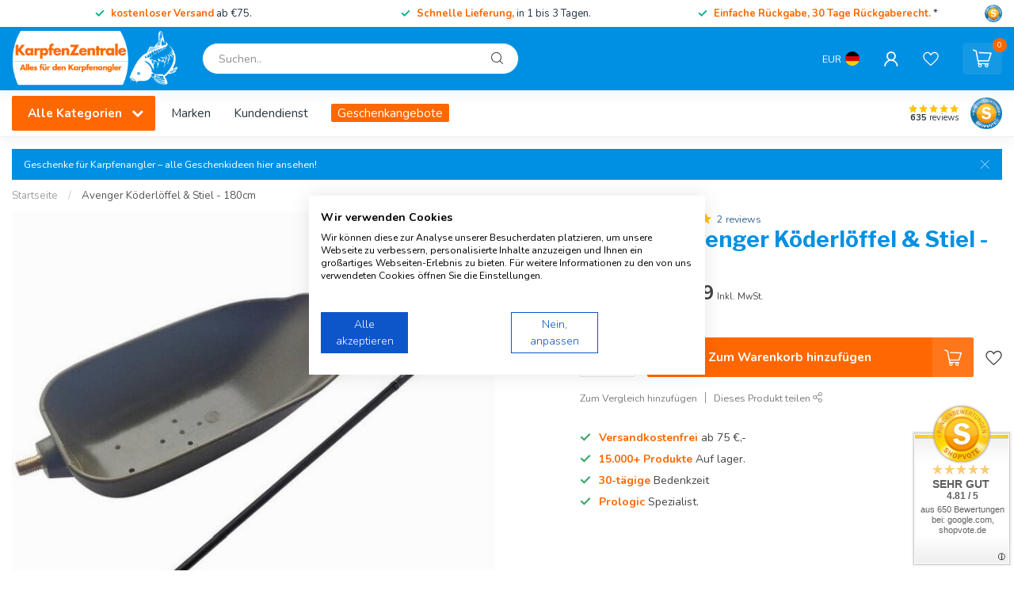

--- FILE ---
content_type: text/html;charset=utf-8
request_url: https://www.karpfenzentrale.de/avenger-kderlffel-stiel-180cm.html
body_size: 53478
content:
<!DOCTYPE html>
<html lang="de">
  <head>
<link rel="preconnect" href="https://cdn.webshopapp.com">
<link rel="preconnect" href="https://fonts.googleapis.com">
<link rel="preconnect" href="https://fonts.gstatic.com" crossorigin>
<!--

    Theme Proxima | v1.0.0.1903202301_1_316989
    Theme designed and created by Dyvelopment - We are true e-commerce heroes!

    For custom Lightspeed eCom development or design contact us at www.dyvelopment.com

      _____                  _                                  _   
     |  __ \                | |                                | |  
     | |  | |_   ___   _____| | ___  _ __  _ __ ___   ___ _ __ | |_ 
     | |  | | | | \ \ / / _ \ |/ _ \| '_ \| '_ ` _ \ / _ \ '_ \| __|
     | |__| | |_| |\ V /  __/ | (_) | |_) | | | | | |  __/ | | | |_ 
     |_____/ \__, | \_/ \___|_|\___/| .__/|_| |_| |_|\___|_| |_|\__|
              __/ |                 | |                             
             |___/                  |_|                             
-->


<meta charset="utf-8"/>
<!-- [START] 'blocks/head.rain' -->
<!--

  (c) 2008-2026 Lightspeed Netherlands B.V.
  http://www.lightspeedhq.com
  Generated: 26-01-2026 @ 20:50:23

-->
<link rel="canonical" href="https://www.karpfenzentrale.de/avenger-kderlffel-stiel-180cm.html"/>
<link rel="alternate" href="https://www.karpfenzentrale.de/index.rss" type="application/rss+xml" title="Neue Produkte"/>
<meta name="robots" content="noodp,noydir"/>
<meta name="google-site-verification" content="BmJGCFLUpoubbxwdwR-VF4_ojDn88D__Y03AbHNiiCc"/>
<meta name="google-site-verification" content="&lt;meta name=&quot;facebook-domain-verification&quot; content=&quot;b7es297w7ija2xhe3r5pkqk0fl7uad&quot;/&gt;"/>
<meta property="og:url" content="https://www.karpfenzentrale.de/avenger-kderlffel-stiel-180cm.html?source=facebook"/>
<meta property="og:site_name" content="Das KarpfenZentrale"/>
<meta property="og:title" content="Prologic Avenger Baiting Spoon &amp; Handle - 180cm - KarpfenZentrale.de"/>
<meta property="og:description" content="Bestellen Sie den Prologic Avenger Baiting Spoon &amp; Handle - 180cm online. Bis 16:00 Uhr bestellt, morgen geliefert."/>
<meta property="og:image" content="https://cdn.webshopapp.com/shops/316989/files/441853493/prologic-avenger-koederloeffel-stiel-180cm.jpg"/>
<script>
/* DyApps Theme Addons config */
if( !window.dyapps ){ window.dyapps = {}; }
window.dyapps.addons = {
 "enabled": true,
 "created_at": "03-09-2025 12:34:42",
 "settings": {
    "matrix_separator": ",",
    "filterGroupSwatches": [],
    "swatchesForCustomFields": [],
    "plan": {
     "can_variant_group": true,
     "can_stockify": true,
     "can_vat_switcher": true,
     "can_age_popup": true,
     "can_custom_qty": false,
     "can_data01_colors": true
    },
    "advancedVariants": {
     "enabled": true,
     "price_in_dropdown": true,
     "stockify_in_dropdown": true,
     "disable_out_of_stock": false,
     "grid_swatches_container_selector": ".dy-collection-grid-swatch-holder",
     "grid_swatches_position": "left",
     "grid_swatches_max_colors": 4,
     "grid_swatches_enabled": true,
     "variant_status_icon": false,
     "display_type": "select",
     "product_swatches_size": "default",
     "live_pricing": true
    },
    "age_popup": {
     "enabled": false,
     "logo_url": "",
     "image_footer_url": "",
     "text": {
                 
        "de": {
         "content": "<h3>Confirm your age<\/h3><p>You must be over the age of 18 to enter this website.<\/p>",
         "content_no": "<h3>Sorry!<\/h3><p>Unfortunately you cannot access this website.<\/p>",
         "button_yes": "I am 18 years or older",
         "button_no": "I am under 18",
        }        }
    },
    "stockify": {
     "enabled": false,
     "stock_trigger_type": "outofstock",
     "optin_policy": false,
     "api": "https://my.dyapps.io/api/public/aec51672a6/stockify/subscribe",
     "text": {
                 
        "de": {
         "email_placeholder": "Ihre E-Mail Adresse",
         "button_trigger": "Rufen Sie mich an, wenn sie auf Lager sind.",
         "button_submit": "Halten Sie mich auf dem Laufenden!",
         "title": "Geben Sie Ihre E-Mail ein.",
         "desc": "Leider ist dieses Produkt derzeit nicht auf Lager. Wir k\u00f6nnen Ihnen eine automatische Erinnerung schicken, wenn dieses Produkt wieder auf Lager ist. Bitte geben Sie Ihre E-Mail-Adresse an, an die Sie die Erinnerung erhalten m\u00f6chten.",
         "bottom_text": "We use your data to send this email. Lesen Sie mehr in unserem  <a href=\"\/service\/privacy-policy\/\" target=\"_blank\">privacy policy<\/a>."
        }        }
    },
    "categoryBanners": {
     "enabled": true,
     "mobile_breakpoint": "576px",
     "category_banner": {"12079997":1014,"12080015":1014,"12080010":1014,"12080097":1014,"12080151":1014,"12080073":1014,"12311272":1014,"12311285":1014,"12311268":1014,"12080023":1014,"12080217":1014,"12080118":1014,"12080178":1014,"12079992":1016,"12080074":1016,"12080004":1016,"12080256":1016,"12080294":1016,"12080149":1016,"12080090":1016,"12080207":1016,"12080069":1016,"12080083":1016,"12080040":1016,"12080147":1016,"12080205":1016,"12080088":1016,"12080059":1016,"12080295":1016,"12080203":1016,"12080085":1016,"12507823":1016,"12507824":1016,"12507825":1016,"12080258":1016,"12495824":1016,"12080144":1016,"12080052":1016,"12080255":1016,"12080146":1016,"12080087":1016,"12080204":1016,"12080016":1016,"12080089":1016,"12080148":1016,"12080206":1016,"12080029":1016,"12080145":1016,"12080086":1016,"12080065":1016,"12080257":1016,"12080202":1016,"12080143":1016,"12435419":1016,"12080084":1016},
     "banners": {
        
        "1014": {
                        
         "de": { "desktop_image_url": "https://cdn.webshopapp.com/shops/316989/files/470118651/nash-citruz-banner-de.png", "mobile_image_url": "https://cdn.webshopapp.com/shops/316989/files/470118651/nash-citruz-banner-de.png",  "link_url": "https://www.karpfenzentrale.de/search/nash+citruz/?sort=highest",  "target": "_blank"}    
        },     
        "1016": {
                        
         "de": { "desktop_image_url": "https://cdn.webshopapp.com/shops/316989/files/470119073/nash-zt-clothing-de.png", "mobile_image_url": "https://cdn.webshopapp.com/shops/316989/files/470119073/nash-zt-clothing-de.png",  "link_url": "https://www.karpfenzentrale.de/tags/nash-zt-november-launch/",  "target": "_blank"}    
        }       }
    }
 },
 "swatches": {
 "default": {"is_default": true, "type": "multi", "values": {"background-size": "10px 10px", "background-position": "0 0, 0 5px, 5px -5px, -5px 0px", "background-image": "linear-gradient(45deg, rgba(100,100,100,0.3) 25%, transparent 25%),  linear-gradient(-45deg, rgba(100,100,100,0.3) 25%, transparent 25%),  linear-gradient(45deg, transparent 75%, rgba(100,100,100,0.3) 75%),  linear-gradient(-45deg, transparent 75%, rgba(100,100,100,0.3) 75%)"}} ,   }
};
(function () {
 var s = document.createElement('style');
 s.innerText = '.copyright>span:nth-child(2){ display: none; }';
 document.head.appendChild(s);
})();
</script>
<script>
<!-- Google Tag Manager -->
(function(w,d,s,l,i){w[l]=w[l]||[];w[l].push({'gtm.start':
new Date().getTime(),event:'gtm.js'});var f=d.getElementsByTagName(s)[0],
j=d.createElement(s),dl=l!='dataLayer'?'&l='+l:'';j.async=true;j.src=
'https://www.googletagmanager.com/gtm.js?id='+i+dl;f.parentNode.insertBefore(j,f);
})(window,document,'script','dataLayer','GTM-KG2XR3J');
<!-- End Google Tag Manager -->
</script>
<!--[if lt IE 9]>
<script src="https://cdn.webshopapp.com/assets/html5shiv.js?2025-02-20"></script>
<![endif]-->
<!-- [END] 'blocks/head.rain' -->

<title>Prologic Avenger Baiting Spoon &amp; Handle - 180cm - KarpfenZentrale.de - Das KarpfenZentrale</title>

<meta name="dyapps-addons-enabled" content="true">
<meta name="dyapps-addons-version" content="2022081001">
<meta name="dyapps-theme-name" content="Proxima">
<meta name="dyapps-theme-editor" content="true">

<meta name="description" content="Bestellen Sie den Prologic Avenger Baiting Spoon &amp; Handle - 180cm online. Bis 16:00 Uhr bestellt, morgen geliefert." />
<meta name="keywords" content="Prologic, Avenger, Köderlöffel, &amp;, Stiel, -, 180cm" />

<meta http-equiv="X-UA-Compatible" content="IE=edge">
<meta name="viewport" content="width=device-width, initial-scale=1">

<link rel="shortcut icon" href="https://cdn.webshopapp.com/shops/316989/themes/182256/v/1945696/assets/favicon.ico?20230705125256" type="image/x-icon" />
<link rel="preload" as="image" href="https://cdn.webshopapp.com/shops/316989/themes/182256/v/2761631/assets/logo.png?20251203115759">


	<link rel="preload" as="image" href="https://cdn.webshopapp.com/shops/316989/files/441853493/650x650x2/prologic-avenger-koederloeffel-stiel-180cm.jpg">

<script src="https://cdn.webshopapp.com/shops/316989/themes/182256/assets/jquery-1-12-4-min.js?20251205131322" defer></script>
<script>if(navigator.userAgent.indexOf("MSIE ") > -1 || navigator.userAgent.indexOf("Trident/") > -1) { document.write('<script src="https://cdn.webshopapp.com/shops/316989/themes/182256/assets/intersection-observer-polyfill.js?20251205131322">\x3C/script>') }</script>

<style>/*!
 * Bootstrap Reboot v4.6.1 (https://getbootstrap.com/)
 * Copyright 2011-2021 The Bootstrap Authors
 * Copyright 2011-2021 Twitter, Inc.
 * Licensed under MIT (https://github.com/twbs/bootstrap/blob/main/LICENSE)
 * Forked from Normalize.css, licensed MIT (https://github.com/necolas/normalize.css/blob/master/LICENSE.md)
 */*,*::before,*::after{box-sizing:border-box}html{font-family:sans-serif;line-height:1.15;-webkit-text-size-adjust:100%;-webkit-tap-highlight-color:rgba(0,0,0,0)}article,aside,figcaption,figure,footer,header,hgroup,main,nav,section{display:block}body{margin:0;font-family:-apple-system,BlinkMacSystemFont,"Segoe UI",Roboto,"Helvetica Neue",Arial,"Noto Sans","Liberation Sans",sans-serif,"Apple Color Emoji","Segoe UI Emoji","Segoe UI Symbol","Noto Color Emoji";font-size:1rem;font-weight:400;line-height:1.42857143;color:#212529;text-align:left;background-color:#fff}[tabindex="-1"]:focus:not(:focus-visible){outline:0 !important}hr{box-sizing:content-box;height:0;overflow:visible}h1,h2,h3,h4,h5,h6{margin-top:0;margin-bottom:.5rem}p{margin-top:0;margin-bottom:1rem}abbr[title],abbr[data-original-title]{text-decoration:underline;text-decoration:underline dotted;cursor:help;border-bottom:0;text-decoration-skip-ink:none}address{margin-bottom:1rem;font-style:normal;line-height:inherit}ol,ul,dl{margin-top:0;margin-bottom:1rem}ol ol,ul ul,ol ul,ul ol{margin-bottom:0}dt{font-weight:700}dd{margin-bottom:.5rem;margin-left:0}blockquote{margin:0 0 1rem}b,strong{font-weight:bolder}small{font-size:80%}sub,sup{position:relative;font-size:75%;line-height:0;vertical-align:baseline}sub{bottom:-0.25em}sup{top:-0.5em}a{color:#007bff;text-decoration:none;background-color:transparent}a:hover{color:#0056b3;text-decoration:underline}a:not([href]):not([class]){color:inherit;text-decoration:none}a:not([href]):not([class]):hover{color:inherit;text-decoration:none}pre,code,kbd,samp{font-family:SFMono-Regular,Menlo,Monaco,Consolas,"Liberation Mono","Courier New",monospace;font-size:1em}pre{margin-top:0;margin-bottom:1rem;overflow:auto;-ms-overflow-style:scrollbar}figure{margin:0 0 1rem}img{vertical-align:middle;border-style:none}svg{overflow:hidden;vertical-align:middle}table{border-collapse:collapse}caption{padding-top:.75rem;padding-bottom:.75rem;color:#6c757d;text-align:left;caption-side:bottom}th{text-align:inherit;text-align:-webkit-match-parent}label{display:inline-block;margin-bottom:.5rem}button{border-radius:0}button:focus:not(:focus-visible){outline:0}input,button,select,optgroup,textarea{margin:0;font-family:inherit;font-size:inherit;line-height:inherit}button,input{overflow:visible}button,select{text-transform:none}[role=button]{cursor:pointer}select{word-wrap:normal}button,[type=button],[type=reset],[type=submit]{-webkit-appearance:button}button:not(:disabled),[type=button]:not(:disabled),[type=reset]:not(:disabled),[type=submit]:not(:disabled){cursor:pointer}button::-moz-focus-inner,[type=button]::-moz-focus-inner,[type=reset]::-moz-focus-inner,[type=submit]::-moz-focus-inner{padding:0;border-style:none}input[type=radio],input[type=checkbox]{box-sizing:border-box;padding:0}textarea{overflow:auto;resize:vertical}fieldset{min-width:0;padding:0;margin:0;border:0}legend{display:block;width:100%;max-width:100%;padding:0;margin-bottom:.5rem;font-size:1.5rem;line-height:inherit;color:inherit;white-space:normal}progress{vertical-align:baseline}[type=number]::-webkit-inner-spin-button,[type=number]::-webkit-outer-spin-button{height:auto}[type=search]{outline-offset:-2px;-webkit-appearance:none}[type=search]::-webkit-search-decoration{-webkit-appearance:none}::-webkit-file-upload-button{font:inherit;-webkit-appearance:button}output{display:inline-block}summary{display:list-item;cursor:pointer}template{display:none}[hidden]{display:none !important}/*!
 * Bootstrap Grid v4.6.1 (https://getbootstrap.com/)
 * Copyright 2011-2021 The Bootstrap Authors
 * Copyright 2011-2021 Twitter, Inc.
 * Licensed under MIT (https://github.com/twbs/bootstrap/blob/main/LICENSE)
 */html{box-sizing:border-box;-ms-overflow-style:scrollbar}*,*::before,*::after{box-sizing:inherit}.container,.container-fluid,.container-xl,.container-lg,.container-md,.container-sm{width:100%;padding-right:15px;padding-left:15px;margin-right:auto;margin-left:auto}@media(min-width: 576px){.container-sm,.container{max-width:540px}}@media(min-width: 768px){.container-md,.container-sm,.container{max-width:720px}}@media(min-width: 992px){.container-lg,.container-md,.container-sm,.container{max-width:960px}}@media(min-width: 1200px){.container-xl,.container-lg,.container-md,.container-sm,.container{max-width:1140px}}.row{display:flex;flex-wrap:wrap;margin-right:-15px;margin-left:-15px}.no-gutters{margin-right:0;margin-left:0}.no-gutters>.col,.no-gutters>[class*=col-]{padding-right:0;padding-left:0}.col-xl,.col-xl-auto,.col-xl-12,.col-xl-11,.col-xl-10,.col-xl-9,.col-xl-8,.col-xl-7,.col-xl-6,.col-xl-5,.col-xl-4,.col-xl-3,.col-xl-2,.col-xl-1,.col-lg,.col-lg-auto,.col-lg-12,.col-lg-11,.col-lg-10,.col-lg-9,.col-lg-8,.col-lg-7,.col-lg-6,.col-lg-5,.col-lg-4,.col-lg-3,.col-lg-2,.col-lg-1,.col-md,.col-md-auto,.col-md-12,.col-md-11,.col-md-10,.col-md-9,.col-md-8,.col-md-7,.col-md-6,.col-md-5,.col-md-4,.col-md-3,.col-md-2,.col-md-1,.col-sm,.col-sm-auto,.col-sm-12,.col-sm-11,.col-sm-10,.col-sm-9,.col-sm-8,.col-sm-7,.col-sm-6,.col-sm-5,.col-sm-4,.col-sm-3,.col-sm-2,.col-sm-1,.col,.col-auto,.col-12,.col-11,.col-10,.col-9,.col-8,.col-7,.col-6,.col-5,.col-4,.col-3,.col-2,.col-1{position:relative;width:100%;padding-right:15px;padding-left:15px}.col{flex-basis:0;flex-grow:1;max-width:100%}.row-cols-1>*{flex:0 0 100%;max-width:100%}.row-cols-2>*{flex:0 0 50%;max-width:50%}.row-cols-3>*{flex:0 0 33.3333333333%;max-width:33.3333333333%}.row-cols-4>*{flex:0 0 25%;max-width:25%}.row-cols-5>*{flex:0 0 20%;max-width:20%}.row-cols-6>*{flex:0 0 16.6666666667%;max-width:16.6666666667%}.col-auto{flex:0 0 auto;width:auto;max-width:100%}.col-1{flex:0 0 8.33333333%;max-width:8.33333333%}.col-2{flex:0 0 16.66666667%;max-width:16.66666667%}.col-3{flex:0 0 25%;max-width:25%}.col-4{flex:0 0 33.33333333%;max-width:33.33333333%}.col-5{flex:0 0 41.66666667%;max-width:41.66666667%}.col-6{flex:0 0 50%;max-width:50%}.col-7{flex:0 0 58.33333333%;max-width:58.33333333%}.col-8{flex:0 0 66.66666667%;max-width:66.66666667%}.col-9{flex:0 0 75%;max-width:75%}.col-10{flex:0 0 83.33333333%;max-width:83.33333333%}.col-11{flex:0 0 91.66666667%;max-width:91.66666667%}.col-12{flex:0 0 100%;max-width:100%}.order-first{order:-1}.order-last{order:13}.order-0{order:0}.order-1{order:1}.order-2{order:2}.order-3{order:3}.order-4{order:4}.order-5{order:5}.order-6{order:6}.order-7{order:7}.order-8{order:8}.order-9{order:9}.order-10{order:10}.order-11{order:11}.order-12{order:12}.offset-1{margin-left:8.33333333%}.offset-2{margin-left:16.66666667%}.offset-3{margin-left:25%}.offset-4{margin-left:33.33333333%}.offset-5{margin-left:41.66666667%}.offset-6{margin-left:50%}.offset-7{margin-left:58.33333333%}.offset-8{margin-left:66.66666667%}.offset-9{margin-left:75%}.offset-10{margin-left:83.33333333%}.offset-11{margin-left:91.66666667%}@media(min-width: 576px){.col-sm{flex-basis:0;flex-grow:1;max-width:100%}.row-cols-sm-1>*{flex:0 0 100%;max-width:100%}.row-cols-sm-2>*{flex:0 0 50%;max-width:50%}.row-cols-sm-3>*{flex:0 0 33.3333333333%;max-width:33.3333333333%}.row-cols-sm-4>*{flex:0 0 25%;max-width:25%}.row-cols-sm-5>*{flex:0 0 20%;max-width:20%}.row-cols-sm-6>*{flex:0 0 16.6666666667%;max-width:16.6666666667%}.col-sm-auto{flex:0 0 auto;width:auto;max-width:100%}.col-sm-1{flex:0 0 8.33333333%;max-width:8.33333333%}.col-sm-2{flex:0 0 16.66666667%;max-width:16.66666667%}.col-sm-3{flex:0 0 25%;max-width:25%}.col-sm-4{flex:0 0 33.33333333%;max-width:33.33333333%}.col-sm-5{flex:0 0 41.66666667%;max-width:41.66666667%}.col-sm-6{flex:0 0 50%;max-width:50%}.col-sm-7{flex:0 0 58.33333333%;max-width:58.33333333%}.col-sm-8{flex:0 0 66.66666667%;max-width:66.66666667%}.col-sm-9{flex:0 0 75%;max-width:75%}.col-sm-10{flex:0 0 83.33333333%;max-width:83.33333333%}.col-sm-11{flex:0 0 91.66666667%;max-width:91.66666667%}.col-sm-12{flex:0 0 100%;max-width:100%}.order-sm-first{order:-1}.order-sm-last{order:13}.order-sm-0{order:0}.order-sm-1{order:1}.order-sm-2{order:2}.order-sm-3{order:3}.order-sm-4{order:4}.order-sm-5{order:5}.order-sm-6{order:6}.order-sm-7{order:7}.order-sm-8{order:8}.order-sm-9{order:9}.order-sm-10{order:10}.order-sm-11{order:11}.order-sm-12{order:12}.offset-sm-0{margin-left:0}.offset-sm-1{margin-left:8.33333333%}.offset-sm-2{margin-left:16.66666667%}.offset-sm-3{margin-left:25%}.offset-sm-4{margin-left:33.33333333%}.offset-sm-5{margin-left:41.66666667%}.offset-sm-6{margin-left:50%}.offset-sm-7{margin-left:58.33333333%}.offset-sm-8{margin-left:66.66666667%}.offset-sm-9{margin-left:75%}.offset-sm-10{margin-left:83.33333333%}.offset-sm-11{margin-left:91.66666667%}}@media(min-width: 768px){.col-md{flex-basis:0;flex-grow:1;max-width:100%}.row-cols-md-1>*{flex:0 0 100%;max-width:100%}.row-cols-md-2>*{flex:0 0 50%;max-width:50%}.row-cols-md-3>*{flex:0 0 33.3333333333%;max-width:33.3333333333%}.row-cols-md-4>*{flex:0 0 25%;max-width:25%}.row-cols-md-5>*{flex:0 0 20%;max-width:20%}.row-cols-md-6>*{flex:0 0 16.6666666667%;max-width:16.6666666667%}.col-md-auto{flex:0 0 auto;width:auto;max-width:100%}.col-md-1{flex:0 0 8.33333333%;max-width:8.33333333%}.col-md-2{flex:0 0 16.66666667%;max-width:16.66666667%}.col-md-3{flex:0 0 25%;max-width:25%}.col-md-4{flex:0 0 33.33333333%;max-width:33.33333333%}.col-md-5{flex:0 0 41.66666667%;max-width:41.66666667%}.col-md-6{flex:0 0 50%;max-width:50%}.col-md-7{flex:0 0 58.33333333%;max-width:58.33333333%}.col-md-8{flex:0 0 66.66666667%;max-width:66.66666667%}.col-md-9{flex:0 0 75%;max-width:75%}.col-md-10{flex:0 0 83.33333333%;max-width:83.33333333%}.col-md-11{flex:0 0 91.66666667%;max-width:91.66666667%}.col-md-12{flex:0 0 100%;max-width:100%}.order-md-first{order:-1}.order-md-last{order:13}.order-md-0{order:0}.order-md-1{order:1}.order-md-2{order:2}.order-md-3{order:3}.order-md-4{order:4}.order-md-5{order:5}.order-md-6{order:6}.order-md-7{order:7}.order-md-8{order:8}.order-md-9{order:9}.order-md-10{order:10}.order-md-11{order:11}.order-md-12{order:12}.offset-md-0{margin-left:0}.offset-md-1{margin-left:8.33333333%}.offset-md-2{margin-left:16.66666667%}.offset-md-3{margin-left:25%}.offset-md-4{margin-left:33.33333333%}.offset-md-5{margin-left:41.66666667%}.offset-md-6{margin-left:50%}.offset-md-7{margin-left:58.33333333%}.offset-md-8{margin-left:66.66666667%}.offset-md-9{margin-left:75%}.offset-md-10{margin-left:83.33333333%}.offset-md-11{margin-left:91.66666667%}}@media(min-width: 992px){.col-lg{flex-basis:0;flex-grow:1;max-width:100%}.row-cols-lg-1>*{flex:0 0 100%;max-width:100%}.row-cols-lg-2>*{flex:0 0 50%;max-width:50%}.row-cols-lg-3>*{flex:0 0 33.3333333333%;max-width:33.3333333333%}.row-cols-lg-4>*{flex:0 0 25%;max-width:25%}.row-cols-lg-5>*{flex:0 0 20%;max-width:20%}.row-cols-lg-6>*{flex:0 0 16.6666666667%;max-width:16.6666666667%}.col-lg-auto{flex:0 0 auto;width:auto;max-width:100%}.col-lg-1{flex:0 0 8.33333333%;max-width:8.33333333%}.col-lg-2{flex:0 0 16.66666667%;max-width:16.66666667%}.col-lg-3{flex:0 0 25%;max-width:25%}.col-lg-4{flex:0 0 33.33333333%;max-width:33.33333333%}.col-lg-5{flex:0 0 41.66666667%;max-width:41.66666667%}.col-lg-6{flex:0 0 50%;max-width:50%}.col-lg-7{flex:0 0 58.33333333%;max-width:58.33333333%}.col-lg-8{flex:0 0 66.66666667%;max-width:66.66666667%}.col-lg-9{flex:0 0 75%;max-width:75%}.col-lg-10{flex:0 0 83.33333333%;max-width:83.33333333%}.col-lg-11{flex:0 0 91.66666667%;max-width:91.66666667%}.col-lg-12{flex:0 0 100%;max-width:100%}.order-lg-first{order:-1}.order-lg-last{order:13}.order-lg-0{order:0}.order-lg-1{order:1}.order-lg-2{order:2}.order-lg-3{order:3}.order-lg-4{order:4}.order-lg-5{order:5}.order-lg-6{order:6}.order-lg-7{order:7}.order-lg-8{order:8}.order-lg-9{order:9}.order-lg-10{order:10}.order-lg-11{order:11}.order-lg-12{order:12}.offset-lg-0{margin-left:0}.offset-lg-1{margin-left:8.33333333%}.offset-lg-2{margin-left:16.66666667%}.offset-lg-3{margin-left:25%}.offset-lg-4{margin-left:33.33333333%}.offset-lg-5{margin-left:41.66666667%}.offset-lg-6{margin-left:50%}.offset-lg-7{margin-left:58.33333333%}.offset-lg-8{margin-left:66.66666667%}.offset-lg-9{margin-left:75%}.offset-lg-10{margin-left:83.33333333%}.offset-lg-11{margin-left:91.66666667%}}@media(min-width: 1200px){.col-xl{flex-basis:0;flex-grow:1;max-width:100%}.row-cols-xl-1>*{flex:0 0 100%;max-width:100%}.row-cols-xl-2>*{flex:0 0 50%;max-width:50%}.row-cols-xl-3>*{flex:0 0 33.3333333333%;max-width:33.3333333333%}.row-cols-xl-4>*{flex:0 0 25%;max-width:25%}.row-cols-xl-5>*{flex:0 0 20%;max-width:20%}.row-cols-xl-6>*{flex:0 0 16.6666666667%;max-width:16.6666666667%}.col-xl-auto{flex:0 0 auto;width:auto;max-width:100%}.col-xl-1{flex:0 0 8.33333333%;max-width:8.33333333%}.col-xl-2{flex:0 0 16.66666667%;max-width:16.66666667%}.col-xl-3{flex:0 0 25%;max-width:25%}.col-xl-4{flex:0 0 33.33333333%;max-width:33.33333333%}.col-xl-5{flex:0 0 41.66666667%;max-width:41.66666667%}.col-xl-6{flex:0 0 50%;max-width:50%}.col-xl-7{flex:0 0 58.33333333%;max-width:58.33333333%}.col-xl-8{flex:0 0 66.66666667%;max-width:66.66666667%}.col-xl-9{flex:0 0 75%;max-width:75%}.col-xl-10{flex:0 0 83.33333333%;max-width:83.33333333%}.col-xl-11{flex:0 0 91.66666667%;max-width:91.66666667%}.col-xl-12{flex:0 0 100%;max-width:100%}.order-xl-first{order:-1}.order-xl-last{order:13}.order-xl-0{order:0}.order-xl-1{order:1}.order-xl-2{order:2}.order-xl-3{order:3}.order-xl-4{order:4}.order-xl-5{order:5}.order-xl-6{order:6}.order-xl-7{order:7}.order-xl-8{order:8}.order-xl-9{order:9}.order-xl-10{order:10}.order-xl-11{order:11}.order-xl-12{order:12}.offset-xl-0{margin-left:0}.offset-xl-1{margin-left:8.33333333%}.offset-xl-2{margin-left:16.66666667%}.offset-xl-3{margin-left:25%}.offset-xl-4{margin-left:33.33333333%}.offset-xl-5{margin-left:41.66666667%}.offset-xl-6{margin-left:50%}.offset-xl-7{margin-left:58.33333333%}.offset-xl-8{margin-left:66.66666667%}.offset-xl-9{margin-left:75%}.offset-xl-10{margin-left:83.33333333%}.offset-xl-11{margin-left:91.66666667%}}.d-none{display:none !important}.d-inline{display:inline !important}.d-inline-block{display:inline-block !important}.d-block{display:block !important}.d-table{display:table !important}.d-table-row{display:table-row !important}.d-table-cell{display:table-cell !important}.d-flex{display:flex !important}.d-inline-flex{display:inline-flex !important}@media(min-width: 576px){.d-sm-none{display:none !important}.d-sm-inline{display:inline !important}.d-sm-inline-block{display:inline-block !important}.d-sm-block{display:block !important}.d-sm-table{display:table !important}.d-sm-table-row{display:table-row !important}.d-sm-table-cell{display:table-cell !important}.d-sm-flex{display:flex !important}.d-sm-inline-flex{display:inline-flex !important}}@media(min-width: 768px){.d-md-none{display:none !important}.d-md-inline{display:inline !important}.d-md-inline-block{display:inline-block !important}.d-md-block{display:block !important}.d-md-table{display:table !important}.d-md-table-row{display:table-row !important}.d-md-table-cell{display:table-cell !important}.d-md-flex{display:flex !important}.d-md-inline-flex{display:inline-flex !important}}@media(min-width: 992px){.d-lg-none{display:none !important}.d-lg-inline{display:inline !important}.d-lg-inline-block{display:inline-block !important}.d-lg-block{display:block !important}.d-lg-table{display:table !important}.d-lg-table-row{display:table-row !important}.d-lg-table-cell{display:table-cell !important}.d-lg-flex{display:flex !important}.d-lg-inline-flex{display:inline-flex !important}}@media(min-width: 1200px){.d-xl-none{display:none !important}.d-xl-inline{display:inline !important}.d-xl-inline-block{display:inline-block !important}.d-xl-block{display:block !important}.d-xl-table{display:table !important}.d-xl-table-row{display:table-row !important}.d-xl-table-cell{display:table-cell !important}.d-xl-flex{display:flex !important}.d-xl-inline-flex{display:inline-flex !important}}@media print{.d-print-none{display:none !important}.d-print-inline{display:inline !important}.d-print-inline-block{display:inline-block !important}.d-print-block{display:block !important}.d-print-table{display:table !important}.d-print-table-row{display:table-row !important}.d-print-table-cell{display:table-cell !important}.d-print-flex{display:flex !important}.d-print-inline-flex{display:inline-flex !important}}.flex-row{flex-direction:row !important}.flex-column{flex-direction:column !important}.flex-row-reverse{flex-direction:row-reverse !important}.flex-column-reverse{flex-direction:column-reverse !important}.flex-wrap{flex-wrap:wrap !important}.flex-nowrap{flex-wrap:nowrap !important}.flex-wrap-reverse{flex-wrap:wrap-reverse !important}.flex-fill{flex:1 1 auto !important}.flex-grow-0{flex-grow:0 !important}.flex-grow-1{flex-grow:1 !important}.flex-shrink-0{flex-shrink:0 !important}.flex-shrink-1{flex-shrink:1 !important}.justify-content-start{justify-content:flex-start !important}.justify-content-end{justify-content:flex-end !important}.justify-content-center{justify-content:center !important}.justify-content-between{justify-content:space-between !important}.justify-content-around{justify-content:space-around !important}.align-items-start{align-items:flex-start !important}.align-items-end{align-items:flex-end !important}.align-items-center{align-items:center !important}.align-items-baseline{align-items:baseline !important}.align-items-stretch{align-items:stretch !important}.align-content-start{align-content:flex-start !important}.align-content-end{align-content:flex-end !important}.align-content-center{align-content:center !important}.align-content-between{align-content:space-between !important}.align-content-around{align-content:space-around !important}.align-content-stretch{align-content:stretch !important}.align-self-auto{align-self:auto !important}.align-self-start{align-self:flex-start !important}.align-self-end{align-self:flex-end !important}.align-self-center{align-self:center !important}.align-self-baseline{align-self:baseline !important}.align-self-stretch{align-self:stretch !important}@media(min-width: 576px){.flex-sm-row{flex-direction:row !important}.flex-sm-column{flex-direction:column !important}.flex-sm-row-reverse{flex-direction:row-reverse !important}.flex-sm-column-reverse{flex-direction:column-reverse !important}.flex-sm-wrap{flex-wrap:wrap !important}.flex-sm-nowrap{flex-wrap:nowrap !important}.flex-sm-wrap-reverse{flex-wrap:wrap-reverse !important}.flex-sm-fill{flex:1 1 auto !important}.flex-sm-grow-0{flex-grow:0 !important}.flex-sm-grow-1{flex-grow:1 !important}.flex-sm-shrink-0{flex-shrink:0 !important}.flex-sm-shrink-1{flex-shrink:1 !important}.justify-content-sm-start{justify-content:flex-start !important}.justify-content-sm-end{justify-content:flex-end !important}.justify-content-sm-center{justify-content:center !important}.justify-content-sm-between{justify-content:space-between !important}.justify-content-sm-around{justify-content:space-around !important}.align-items-sm-start{align-items:flex-start !important}.align-items-sm-end{align-items:flex-end !important}.align-items-sm-center{align-items:center !important}.align-items-sm-baseline{align-items:baseline !important}.align-items-sm-stretch{align-items:stretch !important}.align-content-sm-start{align-content:flex-start !important}.align-content-sm-end{align-content:flex-end !important}.align-content-sm-center{align-content:center !important}.align-content-sm-between{align-content:space-between !important}.align-content-sm-around{align-content:space-around !important}.align-content-sm-stretch{align-content:stretch !important}.align-self-sm-auto{align-self:auto !important}.align-self-sm-start{align-self:flex-start !important}.align-self-sm-end{align-self:flex-end !important}.align-self-sm-center{align-self:center !important}.align-self-sm-baseline{align-self:baseline !important}.align-self-sm-stretch{align-self:stretch !important}}@media(min-width: 768px){.flex-md-row{flex-direction:row !important}.flex-md-column{flex-direction:column !important}.flex-md-row-reverse{flex-direction:row-reverse !important}.flex-md-column-reverse{flex-direction:column-reverse !important}.flex-md-wrap{flex-wrap:wrap !important}.flex-md-nowrap{flex-wrap:nowrap !important}.flex-md-wrap-reverse{flex-wrap:wrap-reverse !important}.flex-md-fill{flex:1 1 auto !important}.flex-md-grow-0{flex-grow:0 !important}.flex-md-grow-1{flex-grow:1 !important}.flex-md-shrink-0{flex-shrink:0 !important}.flex-md-shrink-1{flex-shrink:1 !important}.justify-content-md-start{justify-content:flex-start !important}.justify-content-md-end{justify-content:flex-end !important}.justify-content-md-center{justify-content:center !important}.justify-content-md-between{justify-content:space-between !important}.justify-content-md-around{justify-content:space-around !important}.align-items-md-start{align-items:flex-start !important}.align-items-md-end{align-items:flex-end !important}.align-items-md-center{align-items:center !important}.align-items-md-baseline{align-items:baseline !important}.align-items-md-stretch{align-items:stretch !important}.align-content-md-start{align-content:flex-start !important}.align-content-md-end{align-content:flex-end !important}.align-content-md-center{align-content:center !important}.align-content-md-between{align-content:space-between !important}.align-content-md-around{align-content:space-around !important}.align-content-md-stretch{align-content:stretch !important}.align-self-md-auto{align-self:auto !important}.align-self-md-start{align-self:flex-start !important}.align-self-md-end{align-self:flex-end !important}.align-self-md-center{align-self:center !important}.align-self-md-baseline{align-self:baseline !important}.align-self-md-stretch{align-self:stretch !important}}@media(min-width: 992px){.flex-lg-row{flex-direction:row !important}.flex-lg-column{flex-direction:column !important}.flex-lg-row-reverse{flex-direction:row-reverse !important}.flex-lg-column-reverse{flex-direction:column-reverse !important}.flex-lg-wrap{flex-wrap:wrap !important}.flex-lg-nowrap{flex-wrap:nowrap !important}.flex-lg-wrap-reverse{flex-wrap:wrap-reverse !important}.flex-lg-fill{flex:1 1 auto !important}.flex-lg-grow-0{flex-grow:0 !important}.flex-lg-grow-1{flex-grow:1 !important}.flex-lg-shrink-0{flex-shrink:0 !important}.flex-lg-shrink-1{flex-shrink:1 !important}.justify-content-lg-start{justify-content:flex-start !important}.justify-content-lg-end{justify-content:flex-end !important}.justify-content-lg-center{justify-content:center !important}.justify-content-lg-between{justify-content:space-between !important}.justify-content-lg-around{justify-content:space-around !important}.align-items-lg-start{align-items:flex-start !important}.align-items-lg-end{align-items:flex-end !important}.align-items-lg-center{align-items:center !important}.align-items-lg-baseline{align-items:baseline !important}.align-items-lg-stretch{align-items:stretch !important}.align-content-lg-start{align-content:flex-start !important}.align-content-lg-end{align-content:flex-end !important}.align-content-lg-center{align-content:center !important}.align-content-lg-between{align-content:space-between !important}.align-content-lg-around{align-content:space-around !important}.align-content-lg-stretch{align-content:stretch !important}.align-self-lg-auto{align-self:auto !important}.align-self-lg-start{align-self:flex-start !important}.align-self-lg-end{align-self:flex-end !important}.align-self-lg-center{align-self:center !important}.align-self-lg-baseline{align-self:baseline !important}.align-self-lg-stretch{align-self:stretch !important}}@media(min-width: 1200px){.flex-xl-row{flex-direction:row !important}.flex-xl-column{flex-direction:column !important}.flex-xl-row-reverse{flex-direction:row-reverse !important}.flex-xl-column-reverse{flex-direction:column-reverse !important}.flex-xl-wrap{flex-wrap:wrap !important}.flex-xl-nowrap{flex-wrap:nowrap !important}.flex-xl-wrap-reverse{flex-wrap:wrap-reverse !important}.flex-xl-fill{flex:1 1 auto !important}.flex-xl-grow-0{flex-grow:0 !important}.flex-xl-grow-1{flex-grow:1 !important}.flex-xl-shrink-0{flex-shrink:0 !important}.flex-xl-shrink-1{flex-shrink:1 !important}.justify-content-xl-start{justify-content:flex-start !important}.justify-content-xl-end{justify-content:flex-end !important}.justify-content-xl-center{justify-content:center !important}.justify-content-xl-between{justify-content:space-between !important}.justify-content-xl-around{justify-content:space-around !important}.align-items-xl-start{align-items:flex-start !important}.align-items-xl-end{align-items:flex-end !important}.align-items-xl-center{align-items:center !important}.align-items-xl-baseline{align-items:baseline !important}.align-items-xl-stretch{align-items:stretch !important}.align-content-xl-start{align-content:flex-start !important}.align-content-xl-end{align-content:flex-end !important}.align-content-xl-center{align-content:center !important}.align-content-xl-between{align-content:space-between !important}.align-content-xl-around{align-content:space-around !important}.align-content-xl-stretch{align-content:stretch !important}.align-self-xl-auto{align-self:auto !important}.align-self-xl-start{align-self:flex-start !important}.align-self-xl-end{align-self:flex-end !important}.align-self-xl-center{align-self:center !important}.align-self-xl-baseline{align-self:baseline !important}.align-self-xl-stretch{align-self:stretch !important}}.m-0{margin:0 !important}.mt-0,.my-0{margin-top:0 !important}.mr-0,.mx-0{margin-right:0 !important}.mb-0,.my-0{margin-bottom:0 !important}.ml-0,.mx-0{margin-left:0 !important}.m-1{margin:5px !important}.mt-1,.my-1{margin-top:5px !important}.mr-1,.mx-1{margin-right:5px !important}.mb-1,.my-1{margin-bottom:5px !important}.ml-1,.mx-1{margin-left:5px !important}.m-2{margin:10px !important}.mt-2,.my-2{margin-top:10px !important}.mr-2,.mx-2{margin-right:10px !important}.mb-2,.my-2{margin-bottom:10px !important}.ml-2,.mx-2{margin-left:10px !important}.m-3{margin:15px !important}.mt-3,.my-3{margin-top:15px !important}.mr-3,.mx-3{margin-right:15px !important}.mb-3,.my-3{margin-bottom:15px !important}.ml-3,.mx-3{margin-left:15px !important}.m-4{margin:30px !important}.mt-4,.my-4{margin-top:30px !important}.mr-4,.mx-4{margin-right:30px !important}.mb-4,.my-4{margin-bottom:30px !important}.ml-4,.mx-4{margin-left:30px !important}.m-5{margin:50px !important}.mt-5,.my-5{margin-top:50px !important}.mr-5,.mx-5{margin-right:50px !important}.mb-5,.my-5{margin-bottom:50px !important}.ml-5,.mx-5{margin-left:50px !important}.m-6{margin:80px !important}.mt-6,.my-6{margin-top:80px !important}.mr-6,.mx-6{margin-right:80px !important}.mb-6,.my-6{margin-bottom:80px !important}.ml-6,.mx-6{margin-left:80px !important}.p-0{padding:0 !important}.pt-0,.py-0{padding-top:0 !important}.pr-0,.px-0{padding-right:0 !important}.pb-0,.py-0{padding-bottom:0 !important}.pl-0,.px-0{padding-left:0 !important}.p-1{padding:5px !important}.pt-1,.py-1{padding-top:5px !important}.pr-1,.px-1{padding-right:5px !important}.pb-1,.py-1{padding-bottom:5px !important}.pl-1,.px-1{padding-left:5px !important}.p-2{padding:10px !important}.pt-2,.py-2{padding-top:10px !important}.pr-2,.px-2{padding-right:10px !important}.pb-2,.py-2{padding-bottom:10px !important}.pl-2,.px-2{padding-left:10px !important}.p-3{padding:15px !important}.pt-3,.py-3{padding-top:15px !important}.pr-3,.px-3{padding-right:15px !important}.pb-3,.py-3{padding-bottom:15px !important}.pl-3,.px-3{padding-left:15px !important}.p-4{padding:30px !important}.pt-4,.py-4{padding-top:30px !important}.pr-4,.px-4{padding-right:30px !important}.pb-4,.py-4{padding-bottom:30px !important}.pl-4,.px-4{padding-left:30px !important}.p-5{padding:50px !important}.pt-5,.py-5{padding-top:50px !important}.pr-5,.px-5{padding-right:50px !important}.pb-5,.py-5{padding-bottom:50px !important}.pl-5,.px-5{padding-left:50px !important}.p-6{padding:80px !important}.pt-6,.py-6{padding-top:80px !important}.pr-6,.px-6{padding-right:80px !important}.pb-6,.py-6{padding-bottom:80px !important}.pl-6,.px-6{padding-left:80px !important}.m-n1{margin:-5px !important}.mt-n1,.my-n1{margin-top:-5px !important}.mr-n1,.mx-n1{margin-right:-5px !important}.mb-n1,.my-n1{margin-bottom:-5px !important}.ml-n1,.mx-n1{margin-left:-5px !important}.m-n2{margin:-10px !important}.mt-n2,.my-n2{margin-top:-10px !important}.mr-n2,.mx-n2{margin-right:-10px !important}.mb-n2,.my-n2{margin-bottom:-10px !important}.ml-n2,.mx-n2{margin-left:-10px !important}.m-n3{margin:-15px !important}.mt-n3,.my-n3{margin-top:-15px !important}.mr-n3,.mx-n3{margin-right:-15px !important}.mb-n3,.my-n3{margin-bottom:-15px !important}.ml-n3,.mx-n3{margin-left:-15px !important}.m-n4{margin:-30px !important}.mt-n4,.my-n4{margin-top:-30px !important}.mr-n4,.mx-n4{margin-right:-30px !important}.mb-n4,.my-n4{margin-bottom:-30px !important}.ml-n4,.mx-n4{margin-left:-30px !important}.m-n5{margin:-50px !important}.mt-n5,.my-n5{margin-top:-50px !important}.mr-n5,.mx-n5{margin-right:-50px !important}.mb-n5,.my-n5{margin-bottom:-50px !important}.ml-n5,.mx-n5{margin-left:-50px !important}.m-n6{margin:-80px !important}.mt-n6,.my-n6{margin-top:-80px !important}.mr-n6,.mx-n6{margin-right:-80px !important}.mb-n6,.my-n6{margin-bottom:-80px !important}.ml-n6,.mx-n6{margin-left:-80px !important}.m-auto{margin:auto !important}.mt-auto,.my-auto{margin-top:auto !important}.mr-auto,.mx-auto{margin-right:auto !important}.mb-auto,.my-auto{margin-bottom:auto !important}.ml-auto,.mx-auto{margin-left:auto !important}@media(min-width: 576px){.m-sm-0{margin:0 !important}.mt-sm-0,.my-sm-0{margin-top:0 !important}.mr-sm-0,.mx-sm-0{margin-right:0 !important}.mb-sm-0,.my-sm-0{margin-bottom:0 !important}.ml-sm-0,.mx-sm-0{margin-left:0 !important}.m-sm-1{margin:5px !important}.mt-sm-1,.my-sm-1{margin-top:5px !important}.mr-sm-1,.mx-sm-1{margin-right:5px !important}.mb-sm-1,.my-sm-1{margin-bottom:5px !important}.ml-sm-1,.mx-sm-1{margin-left:5px !important}.m-sm-2{margin:10px !important}.mt-sm-2,.my-sm-2{margin-top:10px !important}.mr-sm-2,.mx-sm-2{margin-right:10px !important}.mb-sm-2,.my-sm-2{margin-bottom:10px !important}.ml-sm-2,.mx-sm-2{margin-left:10px !important}.m-sm-3{margin:15px !important}.mt-sm-3,.my-sm-3{margin-top:15px !important}.mr-sm-3,.mx-sm-3{margin-right:15px !important}.mb-sm-3,.my-sm-3{margin-bottom:15px !important}.ml-sm-3,.mx-sm-3{margin-left:15px !important}.m-sm-4{margin:30px !important}.mt-sm-4,.my-sm-4{margin-top:30px !important}.mr-sm-4,.mx-sm-4{margin-right:30px !important}.mb-sm-4,.my-sm-4{margin-bottom:30px !important}.ml-sm-4,.mx-sm-4{margin-left:30px !important}.m-sm-5{margin:50px !important}.mt-sm-5,.my-sm-5{margin-top:50px !important}.mr-sm-5,.mx-sm-5{margin-right:50px !important}.mb-sm-5,.my-sm-5{margin-bottom:50px !important}.ml-sm-5,.mx-sm-5{margin-left:50px !important}.m-sm-6{margin:80px !important}.mt-sm-6,.my-sm-6{margin-top:80px !important}.mr-sm-6,.mx-sm-6{margin-right:80px !important}.mb-sm-6,.my-sm-6{margin-bottom:80px !important}.ml-sm-6,.mx-sm-6{margin-left:80px !important}.p-sm-0{padding:0 !important}.pt-sm-0,.py-sm-0{padding-top:0 !important}.pr-sm-0,.px-sm-0{padding-right:0 !important}.pb-sm-0,.py-sm-0{padding-bottom:0 !important}.pl-sm-0,.px-sm-0{padding-left:0 !important}.p-sm-1{padding:5px !important}.pt-sm-1,.py-sm-1{padding-top:5px !important}.pr-sm-1,.px-sm-1{padding-right:5px !important}.pb-sm-1,.py-sm-1{padding-bottom:5px !important}.pl-sm-1,.px-sm-1{padding-left:5px !important}.p-sm-2{padding:10px !important}.pt-sm-2,.py-sm-2{padding-top:10px !important}.pr-sm-2,.px-sm-2{padding-right:10px !important}.pb-sm-2,.py-sm-2{padding-bottom:10px !important}.pl-sm-2,.px-sm-2{padding-left:10px !important}.p-sm-3{padding:15px !important}.pt-sm-3,.py-sm-3{padding-top:15px !important}.pr-sm-3,.px-sm-3{padding-right:15px !important}.pb-sm-3,.py-sm-3{padding-bottom:15px !important}.pl-sm-3,.px-sm-3{padding-left:15px !important}.p-sm-4{padding:30px !important}.pt-sm-4,.py-sm-4{padding-top:30px !important}.pr-sm-4,.px-sm-4{padding-right:30px !important}.pb-sm-4,.py-sm-4{padding-bottom:30px !important}.pl-sm-4,.px-sm-4{padding-left:30px !important}.p-sm-5{padding:50px !important}.pt-sm-5,.py-sm-5{padding-top:50px !important}.pr-sm-5,.px-sm-5{padding-right:50px !important}.pb-sm-5,.py-sm-5{padding-bottom:50px !important}.pl-sm-5,.px-sm-5{padding-left:50px !important}.p-sm-6{padding:80px !important}.pt-sm-6,.py-sm-6{padding-top:80px !important}.pr-sm-6,.px-sm-6{padding-right:80px !important}.pb-sm-6,.py-sm-6{padding-bottom:80px !important}.pl-sm-6,.px-sm-6{padding-left:80px !important}.m-sm-n1{margin:-5px !important}.mt-sm-n1,.my-sm-n1{margin-top:-5px !important}.mr-sm-n1,.mx-sm-n1{margin-right:-5px !important}.mb-sm-n1,.my-sm-n1{margin-bottom:-5px !important}.ml-sm-n1,.mx-sm-n1{margin-left:-5px !important}.m-sm-n2{margin:-10px !important}.mt-sm-n2,.my-sm-n2{margin-top:-10px !important}.mr-sm-n2,.mx-sm-n2{margin-right:-10px !important}.mb-sm-n2,.my-sm-n2{margin-bottom:-10px !important}.ml-sm-n2,.mx-sm-n2{margin-left:-10px !important}.m-sm-n3{margin:-15px !important}.mt-sm-n3,.my-sm-n3{margin-top:-15px !important}.mr-sm-n3,.mx-sm-n3{margin-right:-15px !important}.mb-sm-n3,.my-sm-n3{margin-bottom:-15px !important}.ml-sm-n3,.mx-sm-n3{margin-left:-15px !important}.m-sm-n4{margin:-30px !important}.mt-sm-n4,.my-sm-n4{margin-top:-30px !important}.mr-sm-n4,.mx-sm-n4{margin-right:-30px !important}.mb-sm-n4,.my-sm-n4{margin-bottom:-30px !important}.ml-sm-n4,.mx-sm-n4{margin-left:-30px !important}.m-sm-n5{margin:-50px !important}.mt-sm-n5,.my-sm-n5{margin-top:-50px !important}.mr-sm-n5,.mx-sm-n5{margin-right:-50px !important}.mb-sm-n5,.my-sm-n5{margin-bottom:-50px !important}.ml-sm-n5,.mx-sm-n5{margin-left:-50px !important}.m-sm-n6{margin:-80px !important}.mt-sm-n6,.my-sm-n6{margin-top:-80px !important}.mr-sm-n6,.mx-sm-n6{margin-right:-80px !important}.mb-sm-n6,.my-sm-n6{margin-bottom:-80px !important}.ml-sm-n6,.mx-sm-n6{margin-left:-80px !important}.m-sm-auto{margin:auto !important}.mt-sm-auto,.my-sm-auto{margin-top:auto !important}.mr-sm-auto,.mx-sm-auto{margin-right:auto !important}.mb-sm-auto,.my-sm-auto{margin-bottom:auto !important}.ml-sm-auto,.mx-sm-auto{margin-left:auto !important}}@media(min-width: 768px){.m-md-0{margin:0 !important}.mt-md-0,.my-md-0{margin-top:0 !important}.mr-md-0,.mx-md-0{margin-right:0 !important}.mb-md-0,.my-md-0{margin-bottom:0 !important}.ml-md-0,.mx-md-0{margin-left:0 !important}.m-md-1{margin:5px !important}.mt-md-1,.my-md-1{margin-top:5px !important}.mr-md-1,.mx-md-1{margin-right:5px !important}.mb-md-1,.my-md-1{margin-bottom:5px !important}.ml-md-1,.mx-md-1{margin-left:5px !important}.m-md-2{margin:10px !important}.mt-md-2,.my-md-2{margin-top:10px !important}.mr-md-2,.mx-md-2{margin-right:10px !important}.mb-md-2,.my-md-2{margin-bottom:10px !important}.ml-md-2,.mx-md-2{margin-left:10px !important}.m-md-3{margin:15px !important}.mt-md-3,.my-md-3{margin-top:15px !important}.mr-md-3,.mx-md-3{margin-right:15px !important}.mb-md-3,.my-md-3{margin-bottom:15px !important}.ml-md-3,.mx-md-3{margin-left:15px !important}.m-md-4{margin:30px !important}.mt-md-4,.my-md-4{margin-top:30px !important}.mr-md-4,.mx-md-4{margin-right:30px !important}.mb-md-4,.my-md-4{margin-bottom:30px !important}.ml-md-4,.mx-md-4{margin-left:30px !important}.m-md-5{margin:50px !important}.mt-md-5,.my-md-5{margin-top:50px !important}.mr-md-5,.mx-md-5{margin-right:50px !important}.mb-md-5,.my-md-5{margin-bottom:50px !important}.ml-md-5,.mx-md-5{margin-left:50px !important}.m-md-6{margin:80px !important}.mt-md-6,.my-md-6{margin-top:80px !important}.mr-md-6,.mx-md-6{margin-right:80px !important}.mb-md-6,.my-md-6{margin-bottom:80px !important}.ml-md-6,.mx-md-6{margin-left:80px !important}.p-md-0{padding:0 !important}.pt-md-0,.py-md-0{padding-top:0 !important}.pr-md-0,.px-md-0{padding-right:0 !important}.pb-md-0,.py-md-0{padding-bottom:0 !important}.pl-md-0,.px-md-0{padding-left:0 !important}.p-md-1{padding:5px !important}.pt-md-1,.py-md-1{padding-top:5px !important}.pr-md-1,.px-md-1{padding-right:5px !important}.pb-md-1,.py-md-1{padding-bottom:5px !important}.pl-md-1,.px-md-1{padding-left:5px !important}.p-md-2{padding:10px !important}.pt-md-2,.py-md-2{padding-top:10px !important}.pr-md-2,.px-md-2{padding-right:10px !important}.pb-md-2,.py-md-2{padding-bottom:10px !important}.pl-md-2,.px-md-2{padding-left:10px !important}.p-md-3{padding:15px !important}.pt-md-3,.py-md-3{padding-top:15px !important}.pr-md-3,.px-md-3{padding-right:15px !important}.pb-md-3,.py-md-3{padding-bottom:15px !important}.pl-md-3,.px-md-3{padding-left:15px !important}.p-md-4{padding:30px !important}.pt-md-4,.py-md-4{padding-top:30px !important}.pr-md-4,.px-md-4{padding-right:30px !important}.pb-md-4,.py-md-4{padding-bottom:30px !important}.pl-md-4,.px-md-4{padding-left:30px !important}.p-md-5{padding:50px !important}.pt-md-5,.py-md-5{padding-top:50px !important}.pr-md-5,.px-md-5{padding-right:50px !important}.pb-md-5,.py-md-5{padding-bottom:50px !important}.pl-md-5,.px-md-5{padding-left:50px !important}.p-md-6{padding:80px !important}.pt-md-6,.py-md-6{padding-top:80px !important}.pr-md-6,.px-md-6{padding-right:80px !important}.pb-md-6,.py-md-6{padding-bottom:80px !important}.pl-md-6,.px-md-6{padding-left:80px !important}.m-md-n1{margin:-5px !important}.mt-md-n1,.my-md-n1{margin-top:-5px !important}.mr-md-n1,.mx-md-n1{margin-right:-5px !important}.mb-md-n1,.my-md-n1{margin-bottom:-5px !important}.ml-md-n1,.mx-md-n1{margin-left:-5px !important}.m-md-n2{margin:-10px !important}.mt-md-n2,.my-md-n2{margin-top:-10px !important}.mr-md-n2,.mx-md-n2{margin-right:-10px !important}.mb-md-n2,.my-md-n2{margin-bottom:-10px !important}.ml-md-n2,.mx-md-n2{margin-left:-10px !important}.m-md-n3{margin:-15px !important}.mt-md-n3,.my-md-n3{margin-top:-15px !important}.mr-md-n3,.mx-md-n3{margin-right:-15px !important}.mb-md-n3,.my-md-n3{margin-bottom:-15px !important}.ml-md-n3,.mx-md-n3{margin-left:-15px !important}.m-md-n4{margin:-30px !important}.mt-md-n4,.my-md-n4{margin-top:-30px !important}.mr-md-n4,.mx-md-n4{margin-right:-30px !important}.mb-md-n4,.my-md-n4{margin-bottom:-30px !important}.ml-md-n4,.mx-md-n4{margin-left:-30px !important}.m-md-n5{margin:-50px !important}.mt-md-n5,.my-md-n5{margin-top:-50px !important}.mr-md-n5,.mx-md-n5{margin-right:-50px !important}.mb-md-n5,.my-md-n5{margin-bottom:-50px !important}.ml-md-n5,.mx-md-n5{margin-left:-50px !important}.m-md-n6{margin:-80px !important}.mt-md-n6,.my-md-n6{margin-top:-80px !important}.mr-md-n6,.mx-md-n6{margin-right:-80px !important}.mb-md-n6,.my-md-n6{margin-bottom:-80px !important}.ml-md-n6,.mx-md-n6{margin-left:-80px !important}.m-md-auto{margin:auto !important}.mt-md-auto,.my-md-auto{margin-top:auto !important}.mr-md-auto,.mx-md-auto{margin-right:auto !important}.mb-md-auto,.my-md-auto{margin-bottom:auto !important}.ml-md-auto,.mx-md-auto{margin-left:auto !important}}@media(min-width: 992px){.m-lg-0{margin:0 !important}.mt-lg-0,.my-lg-0{margin-top:0 !important}.mr-lg-0,.mx-lg-0{margin-right:0 !important}.mb-lg-0,.my-lg-0{margin-bottom:0 !important}.ml-lg-0,.mx-lg-0{margin-left:0 !important}.m-lg-1{margin:5px !important}.mt-lg-1,.my-lg-1{margin-top:5px !important}.mr-lg-1,.mx-lg-1{margin-right:5px !important}.mb-lg-1,.my-lg-1{margin-bottom:5px !important}.ml-lg-1,.mx-lg-1{margin-left:5px !important}.m-lg-2{margin:10px !important}.mt-lg-2,.my-lg-2{margin-top:10px !important}.mr-lg-2,.mx-lg-2{margin-right:10px !important}.mb-lg-2,.my-lg-2{margin-bottom:10px !important}.ml-lg-2,.mx-lg-2{margin-left:10px !important}.m-lg-3{margin:15px !important}.mt-lg-3,.my-lg-3{margin-top:15px !important}.mr-lg-3,.mx-lg-3{margin-right:15px !important}.mb-lg-3,.my-lg-3{margin-bottom:15px !important}.ml-lg-3,.mx-lg-3{margin-left:15px !important}.m-lg-4{margin:30px !important}.mt-lg-4,.my-lg-4{margin-top:30px !important}.mr-lg-4,.mx-lg-4{margin-right:30px !important}.mb-lg-4,.my-lg-4{margin-bottom:30px !important}.ml-lg-4,.mx-lg-4{margin-left:30px !important}.m-lg-5{margin:50px !important}.mt-lg-5,.my-lg-5{margin-top:50px !important}.mr-lg-5,.mx-lg-5{margin-right:50px !important}.mb-lg-5,.my-lg-5{margin-bottom:50px !important}.ml-lg-5,.mx-lg-5{margin-left:50px !important}.m-lg-6{margin:80px !important}.mt-lg-6,.my-lg-6{margin-top:80px !important}.mr-lg-6,.mx-lg-6{margin-right:80px !important}.mb-lg-6,.my-lg-6{margin-bottom:80px !important}.ml-lg-6,.mx-lg-6{margin-left:80px !important}.p-lg-0{padding:0 !important}.pt-lg-0,.py-lg-0{padding-top:0 !important}.pr-lg-0,.px-lg-0{padding-right:0 !important}.pb-lg-0,.py-lg-0{padding-bottom:0 !important}.pl-lg-0,.px-lg-0{padding-left:0 !important}.p-lg-1{padding:5px !important}.pt-lg-1,.py-lg-1{padding-top:5px !important}.pr-lg-1,.px-lg-1{padding-right:5px !important}.pb-lg-1,.py-lg-1{padding-bottom:5px !important}.pl-lg-1,.px-lg-1{padding-left:5px !important}.p-lg-2{padding:10px !important}.pt-lg-2,.py-lg-2{padding-top:10px !important}.pr-lg-2,.px-lg-2{padding-right:10px !important}.pb-lg-2,.py-lg-2{padding-bottom:10px !important}.pl-lg-2,.px-lg-2{padding-left:10px !important}.p-lg-3{padding:15px !important}.pt-lg-3,.py-lg-3{padding-top:15px !important}.pr-lg-3,.px-lg-3{padding-right:15px !important}.pb-lg-3,.py-lg-3{padding-bottom:15px !important}.pl-lg-3,.px-lg-3{padding-left:15px !important}.p-lg-4{padding:30px !important}.pt-lg-4,.py-lg-4{padding-top:30px !important}.pr-lg-4,.px-lg-4{padding-right:30px !important}.pb-lg-4,.py-lg-4{padding-bottom:30px !important}.pl-lg-4,.px-lg-4{padding-left:30px !important}.p-lg-5{padding:50px !important}.pt-lg-5,.py-lg-5{padding-top:50px !important}.pr-lg-5,.px-lg-5{padding-right:50px !important}.pb-lg-5,.py-lg-5{padding-bottom:50px !important}.pl-lg-5,.px-lg-5{padding-left:50px !important}.p-lg-6{padding:80px !important}.pt-lg-6,.py-lg-6{padding-top:80px !important}.pr-lg-6,.px-lg-6{padding-right:80px !important}.pb-lg-6,.py-lg-6{padding-bottom:80px !important}.pl-lg-6,.px-lg-6{padding-left:80px !important}.m-lg-n1{margin:-5px !important}.mt-lg-n1,.my-lg-n1{margin-top:-5px !important}.mr-lg-n1,.mx-lg-n1{margin-right:-5px !important}.mb-lg-n1,.my-lg-n1{margin-bottom:-5px !important}.ml-lg-n1,.mx-lg-n1{margin-left:-5px !important}.m-lg-n2{margin:-10px !important}.mt-lg-n2,.my-lg-n2{margin-top:-10px !important}.mr-lg-n2,.mx-lg-n2{margin-right:-10px !important}.mb-lg-n2,.my-lg-n2{margin-bottom:-10px !important}.ml-lg-n2,.mx-lg-n2{margin-left:-10px !important}.m-lg-n3{margin:-15px !important}.mt-lg-n3,.my-lg-n3{margin-top:-15px !important}.mr-lg-n3,.mx-lg-n3{margin-right:-15px !important}.mb-lg-n3,.my-lg-n3{margin-bottom:-15px !important}.ml-lg-n3,.mx-lg-n3{margin-left:-15px !important}.m-lg-n4{margin:-30px !important}.mt-lg-n4,.my-lg-n4{margin-top:-30px !important}.mr-lg-n4,.mx-lg-n4{margin-right:-30px !important}.mb-lg-n4,.my-lg-n4{margin-bottom:-30px !important}.ml-lg-n4,.mx-lg-n4{margin-left:-30px !important}.m-lg-n5{margin:-50px !important}.mt-lg-n5,.my-lg-n5{margin-top:-50px !important}.mr-lg-n5,.mx-lg-n5{margin-right:-50px !important}.mb-lg-n5,.my-lg-n5{margin-bottom:-50px !important}.ml-lg-n5,.mx-lg-n5{margin-left:-50px !important}.m-lg-n6{margin:-80px !important}.mt-lg-n6,.my-lg-n6{margin-top:-80px !important}.mr-lg-n6,.mx-lg-n6{margin-right:-80px !important}.mb-lg-n6,.my-lg-n6{margin-bottom:-80px !important}.ml-lg-n6,.mx-lg-n6{margin-left:-80px !important}.m-lg-auto{margin:auto !important}.mt-lg-auto,.my-lg-auto{margin-top:auto !important}.mr-lg-auto,.mx-lg-auto{margin-right:auto !important}.mb-lg-auto,.my-lg-auto{margin-bottom:auto !important}.ml-lg-auto,.mx-lg-auto{margin-left:auto !important}}@media(min-width: 1200px){.m-xl-0{margin:0 !important}.mt-xl-0,.my-xl-0{margin-top:0 !important}.mr-xl-0,.mx-xl-0{margin-right:0 !important}.mb-xl-0,.my-xl-0{margin-bottom:0 !important}.ml-xl-0,.mx-xl-0{margin-left:0 !important}.m-xl-1{margin:5px !important}.mt-xl-1,.my-xl-1{margin-top:5px !important}.mr-xl-1,.mx-xl-1{margin-right:5px !important}.mb-xl-1,.my-xl-1{margin-bottom:5px !important}.ml-xl-1,.mx-xl-1{margin-left:5px !important}.m-xl-2{margin:10px !important}.mt-xl-2,.my-xl-2{margin-top:10px !important}.mr-xl-2,.mx-xl-2{margin-right:10px !important}.mb-xl-2,.my-xl-2{margin-bottom:10px !important}.ml-xl-2,.mx-xl-2{margin-left:10px !important}.m-xl-3{margin:15px !important}.mt-xl-3,.my-xl-3{margin-top:15px !important}.mr-xl-3,.mx-xl-3{margin-right:15px !important}.mb-xl-3,.my-xl-3{margin-bottom:15px !important}.ml-xl-3,.mx-xl-3{margin-left:15px !important}.m-xl-4{margin:30px !important}.mt-xl-4,.my-xl-4{margin-top:30px !important}.mr-xl-4,.mx-xl-4{margin-right:30px !important}.mb-xl-4,.my-xl-4{margin-bottom:30px !important}.ml-xl-4,.mx-xl-4{margin-left:30px !important}.m-xl-5{margin:50px !important}.mt-xl-5,.my-xl-5{margin-top:50px !important}.mr-xl-5,.mx-xl-5{margin-right:50px !important}.mb-xl-5,.my-xl-5{margin-bottom:50px !important}.ml-xl-5,.mx-xl-5{margin-left:50px !important}.m-xl-6{margin:80px !important}.mt-xl-6,.my-xl-6{margin-top:80px !important}.mr-xl-6,.mx-xl-6{margin-right:80px !important}.mb-xl-6,.my-xl-6{margin-bottom:80px !important}.ml-xl-6,.mx-xl-6{margin-left:80px !important}.p-xl-0{padding:0 !important}.pt-xl-0,.py-xl-0{padding-top:0 !important}.pr-xl-0,.px-xl-0{padding-right:0 !important}.pb-xl-0,.py-xl-0{padding-bottom:0 !important}.pl-xl-0,.px-xl-0{padding-left:0 !important}.p-xl-1{padding:5px !important}.pt-xl-1,.py-xl-1{padding-top:5px !important}.pr-xl-1,.px-xl-1{padding-right:5px !important}.pb-xl-1,.py-xl-1{padding-bottom:5px !important}.pl-xl-1,.px-xl-1{padding-left:5px !important}.p-xl-2{padding:10px !important}.pt-xl-2,.py-xl-2{padding-top:10px !important}.pr-xl-2,.px-xl-2{padding-right:10px !important}.pb-xl-2,.py-xl-2{padding-bottom:10px !important}.pl-xl-2,.px-xl-2{padding-left:10px !important}.p-xl-3{padding:15px !important}.pt-xl-3,.py-xl-3{padding-top:15px !important}.pr-xl-3,.px-xl-3{padding-right:15px !important}.pb-xl-3,.py-xl-3{padding-bottom:15px !important}.pl-xl-3,.px-xl-3{padding-left:15px !important}.p-xl-4{padding:30px !important}.pt-xl-4,.py-xl-4{padding-top:30px !important}.pr-xl-4,.px-xl-4{padding-right:30px !important}.pb-xl-4,.py-xl-4{padding-bottom:30px !important}.pl-xl-4,.px-xl-4{padding-left:30px !important}.p-xl-5{padding:50px !important}.pt-xl-5,.py-xl-5{padding-top:50px !important}.pr-xl-5,.px-xl-5{padding-right:50px !important}.pb-xl-5,.py-xl-5{padding-bottom:50px !important}.pl-xl-5,.px-xl-5{padding-left:50px !important}.p-xl-6{padding:80px !important}.pt-xl-6,.py-xl-6{padding-top:80px !important}.pr-xl-6,.px-xl-6{padding-right:80px !important}.pb-xl-6,.py-xl-6{padding-bottom:80px !important}.pl-xl-6,.px-xl-6{padding-left:80px !important}.m-xl-n1{margin:-5px !important}.mt-xl-n1,.my-xl-n1{margin-top:-5px !important}.mr-xl-n1,.mx-xl-n1{margin-right:-5px !important}.mb-xl-n1,.my-xl-n1{margin-bottom:-5px !important}.ml-xl-n1,.mx-xl-n1{margin-left:-5px !important}.m-xl-n2{margin:-10px !important}.mt-xl-n2,.my-xl-n2{margin-top:-10px !important}.mr-xl-n2,.mx-xl-n2{margin-right:-10px !important}.mb-xl-n2,.my-xl-n2{margin-bottom:-10px !important}.ml-xl-n2,.mx-xl-n2{margin-left:-10px !important}.m-xl-n3{margin:-15px !important}.mt-xl-n3,.my-xl-n3{margin-top:-15px !important}.mr-xl-n3,.mx-xl-n3{margin-right:-15px !important}.mb-xl-n3,.my-xl-n3{margin-bottom:-15px !important}.ml-xl-n3,.mx-xl-n3{margin-left:-15px !important}.m-xl-n4{margin:-30px !important}.mt-xl-n4,.my-xl-n4{margin-top:-30px !important}.mr-xl-n4,.mx-xl-n4{margin-right:-30px !important}.mb-xl-n4,.my-xl-n4{margin-bottom:-30px !important}.ml-xl-n4,.mx-xl-n4{margin-left:-30px !important}.m-xl-n5{margin:-50px !important}.mt-xl-n5,.my-xl-n5{margin-top:-50px !important}.mr-xl-n5,.mx-xl-n5{margin-right:-50px !important}.mb-xl-n5,.my-xl-n5{margin-bottom:-50px !important}.ml-xl-n5,.mx-xl-n5{margin-left:-50px !important}.m-xl-n6{margin:-80px !important}.mt-xl-n6,.my-xl-n6{margin-top:-80px !important}.mr-xl-n6,.mx-xl-n6{margin-right:-80px !important}.mb-xl-n6,.my-xl-n6{margin-bottom:-80px !important}.ml-xl-n6,.mx-xl-n6{margin-left:-80px !important}.m-xl-auto{margin:auto !important}.mt-xl-auto,.my-xl-auto{margin-top:auto !important}.mr-xl-auto,.mx-xl-auto{margin-right:auto !important}.mb-xl-auto,.my-xl-auto{margin-bottom:auto !important}.ml-xl-auto,.mx-xl-auto{margin-left:auto !important}}@media(min-width: 1300px){.container{max-width:1350px}}</style>


<!-- <link rel="preload" href="https://cdn.webshopapp.com/shops/316989/themes/182256/assets/style.css?20251205131322" as="style">-->
<link rel="stylesheet" href="https://cdn.webshopapp.com/shops/316989/themes/182256/assets/style.css?20251205131322" />
<!-- <link rel="preload" href="https://cdn.webshopapp.com/shops/316989/themes/182256/assets/style.css?20251205131322" as="style" onload="this.onload=null;this.rel='stylesheet'"> -->

<link rel="preload" href="https://fonts.googleapis.com/css?family=Nunito:400,300,700%7CLibre%20Franklin:300,400,700&amp;display=fallback" as="style">
<link href="https://fonts.googleapis.com/css?family=Nunito:400,300,700%7CLibre%20Franklin:300,400,700&amp;display=fallback" rel="stylesheet">

<link rel="preload" href="https://cdn.webshopapp.com/shops/316989/themes/182256/assets/dy-addons.css?20251205131322" as="style" onload="this.onload=null;this.rel='stylesheet'">


<style>
@font-face {
  font-family: 'proxima-icons';
  src:
    url(https://cdn.webshopapp.com/shops/316989/themes/182256/assets/proxima-icons.ttf?20251205131322) format('truetype'),
    url(https://cdn.webshopapp.com/shops/316989/themes/182256/assets/proxima-icons.woff?20251205131322) format('woff'),
    url(https://cdn.webshopapp.com/shops/316989/themes/182256/assets/proxima-icons.svg?20251205131322#proxima-icons) format('svg');
  font-weight: normal;
  font-style: normal;
  font-display: block;
}
</style>
<link rel="preload" href="https://cdn.webshopapp.com/shops/316989/themes/182256/assets/settings.css?20251205131322" as="style">
<link rel="preload" href="https://cdn.webshopapp.com/shops/316989/themes/182256/assets/custom.css?20251205131322" as="style">
<link rel="stylesheet" href="https://cdn.webshopapp.com/shops/316989/themes/182256/assets/settings.css?20251205131322" />
<link rel="stylesheet" href="https://cdn.webshopapp.com/shops/316989/themes/182256/assets/custom.css?20251205131322" />

<!-- <link rel="preload" href="https://cdn.webshopapp.com/shops/316989/themes/182256/assets/settings.css?20251205131322" as="style" onload="this.onload=null;this.rel='stylesheet'">
<link rel="preload" href="https://cdn.webshopapp.com/shops/316989/themes/182256/assets/custom.css?20251205131322" as="style" onload="this.onload=null;this.rel='stylesheet'"> -->

		<link rel="preload" href="https://cdn.webshopapp.com/shops/316989/themes/182256/assets/fancybox-3-5-7-min.css?20251205131322" as="style" onload="this.onload=null;this.rel='stylesheet'">


<script>
  window.theme = {
    isDemoShop: false,
    language: 'de',
    template: 'pages/product.rain',
    pageData: {},
    dyApps: {
      version: 20220101
    }
  };

</script>


	
    <!-- Global site tag (gtag.js) - Google Analytics -->
    <script async src="https://www.googletagmanager.com/gtag/js?id=G-2TP46PBYVP"></script>
    <script>
      window.dataLayer = window.dataLayer || [];
      function gtag() {dataLayer.push(arguments);}
      gtag('js', new Date());
      gtag('config', 'G-2TP46PBYVP');

          </script>

	

<script type="text/javascript" src="https://cdn.webshopapp.com/shops/316989/themes/182256/assets/countdown-min.js?20251205131322" defer></script>
<script type="text/javascript" src="https://cdn.webshopapp.com/shops/316989/themes/182256/assets/swiper-453-min.js?20251205131322" defer></script>
<script type="text/javascript" src="https://cdn.webshopapp.com/shops/316989/themes/182256/assets/global.js?20251205131322" defer></script>  </head>
  <body class="layout-custom usp-carousel-pos-top">
    
    <div id="mobile-nav-holder" class="fancy-box from-left overflow-hidden p-0">
    	<div id="mobile-nav-header" class="p-3 border-bottom-gray gray-border-bottom">
        <div class="flex-grow-1 font-headings fz-160">Menu</div>
        <div id="mobile-lang-switcher" class="d-flex align-items-center mr-3 lh-1">
          <span class="flag-icon flag-icon-de mr-1"></span> <span class="">EUR</span>
        </div>
        <i class="icon-x-l close-fancy"></i>
      </div>
      <div id="mobile-nav-content"></div>
    </div>
    
    <header id="header" class="usp-carousel-pos-top">
<!--
originalUspCarouselPosition = top
uspCarouselPosition = top
      amountOfSubheaderFeatures = 4
      uspsInSubheader = false
      uspsInSubheader = true -->
<div id="header-holder" class="usp-carousel-pos-top header-scrollable header-has-shadow">
    	


  <div class="usp-bar usp-bar-top">
    <div class="container d-flex align-items-center">
      <div class="usp-carousel swiper-container usp-carousel-top usp-def-amount-3">
    <div class="swiper-wrapper" data-slidesperview-desktop="">
                <div class="swiper-slide usp-carousel-item">
          <i class="icon-check-b usp-carousel-icon"></i> <span class="usp-item-text"><span style="color:#FF6801"> <strong>kostenloser Versand</Strong></span> ab €75.</span>
        </div>
                        <div class="swiper-slide usp-carousel-item">
          <i class="icon-check-b usp-carousel-icon"></i> <span class="usp-item-text"><span style="color:#FF6801"> <strong>Schnelle Lieferung,</Strong></span> in 1 bis 3 Tagen.</span>
        </div>
                        <div class="swiper-slide usp-carousel-item">
          <i class="icon-check-b usp-carousel-icon"></i> <span class="usp-item-text"><span style="color:#FF6801"> <strong>Einfache Rückgabe, 30 Tage Rückgaberecht.</Strong> </span> *</span>
        </div>
                        <div class="swiper-slide usp-carousel-item">
          <i class="icon-check-b usp-carousel-icon"></i> <span class="usp-item-text"><span style="color:#FF6801"><strong>PayPal, Ratenzahlung, Kauf auf Rechnung oder Sofort</strong></span></span>
        </div>
            </div>
  </div>


          
    			
  <div class="subheader-rating d-flex align-items-center d-md-none">
        <div class="stars d-none d-sm-inline-block fz-080 text-right mr-1">
    	<i class="icon-star-s valign-middle header-star-fill"></i><i class="icon-star-s valign-middle header-star-fill"></i><i class="icon-star-s valign-middle header-star-fill"></i><i class="icon-star-s valign-middle header-star-fill"></i><i class="icon-star-s valign-middle header-star-fill mr-0"></i>            	<div><strong>635</strong> reviews</div>
        	</div>
        <a href="https://www.shopvote.de/bewertung_karpfenzentrale_de_26609.html" class="header-rating ml-1 d-md-none">
      <strong class="total">4.8</strong>
      <span class="header-rating-max">/5.0</span>    </a>
  </div>

    <div class="subheader-hallmark pl-1">

        <a href="https://www.shopvote.de/bewertung_karpfenzentrale_de_26609.html" target="_blank">
        <img src="https://cdn.webshopapp.com/shops/316989/themes/182256/v/2609771/assets/shopreviews-header-image.png?20250408133526" alt="" class="header-hallmark-img">
    </a>
      </div>
  
    
        </div>
  </div>
    
  <div id="header-content" class="container logo-left d-flex align-items-center ">
    <div id="header-left" class="header-col d-flex align-items-center with-scrollnav-icon">      
      <div id="mobilenav" class="nav-icon hb-icon d-lg-none" data-trigger-fancy="mobile-nav-holder">
            <div class="hb-icon-line line-1"></div>
            <div class="hb-icon-line line-2"></div>
            <div class="hb-icon-label">Menu</div>
      </div>
            <div id="scroll-nav" class="nav-icon hb-icon d-none mr-3">
            <div class="hb-icon-line line-1"></div>
            <div class="hb-icon-line line-2"></div>
            <div class="hb-icon-label">Menu</div>
      </div>
            
            
            	
      <a href="https://www.karpfenzentrale.de/" class="mr-3 mr-sm-0">
<!--       <img class="logo" src="https://cdn.webshopapp.com/shops/316989/themes/182256/v/2761631/assets/logo.png?20251203115759" alt="Das KarpfenZentrale - Alles für den Karpfenangler"> -->
    	      	<img class="logo" src="https://cdn.webshopapp.com/shops/316989/themes/182256/v/2761631/assets/logo.png?20251203115759" alt="Das KarpfenZentrale - Alles für den Karpfenangler">
    	    </a>
		
            
      <form id="header-search" action="https://www.karpfenzentrale.de/search/" method="get" class="d-none d-lg-block ml-4">
        <input id="header-search-input"  maxlength="50" type="text" name="q" class="theme-input search-input header-search-input as-body border-none br-xl pl-20" placeholder="Suchen..">
        <button class="search-button r-10" type="submit"><i class="icon-search c-body-text"></i></button>
        
        <div id="search-results" class="as-body px-3 py-3 pt-2 row apply-shadow"></div>
      </form>
    </div>
        
    <div id="header-right" class="header-col without-labels">
        
      <div id="header-fancy-language" class="header-item d-none d-md-block" tabindex="0">
        <span class="header-link" data-tooltip title="Sprache & Währung" data-placement="bottom" data-trigger-fancy="fancy-language">
          <span id="header-locale-code" data-language-code="de">EUR</span>
          <span class="flag-icon flag-icon-de"></span> 
        </span>
              </div>

      <div id="header-fancy-account" class="header-item">
        
                	<span class="header-link" data-tooltip title="Mein Konto" data-placement="bottom" data-trigger-fancy="fancy-account" data-fancy-type="hybrid">
            <i class="header-icon icon-user"></i>
            <span class="header-icon-label">Mein Konto</span>
        	</span>
              </div>

            <div id="header-wishlist" class="d-none d-md-block header-item">
        <a href="https://www.karpfenzentrale.de/account/wishlist/" class="header-link" data-tooltip title="Wunschzettel" data-placement="bottom" data-fancy="fancy-account-holder">
          <i class="header-icon icon-heart"></i>
          <span class="header-icon-label">Wunschzettel</span>
        </a>
      </div>
            
      <div id="header-fancy-cart" class="header-item mr-0">
        <a href="https://www.karpfenzentrale.de/cart/" id="cart-header-link" class="cart header-link justify-content-center" data-trigger-fancy="fancy-cart">
            <i id="header-icon-cart" class="icon-shopping-cart"></i><span id="cart-qty" class="shopping-cart">0</span>
        </a>
      </div>
    </div>
    
  </div>
</div>

<div class="subheader-holder subheader-holder-below  d-nonex xd-md-block navbar-border-bottom header-has-shadow">
    <div id="subheader" class="container d-flex align-items-center">
      
      <nav class="subheader-nav d-none d-lg-block">
        <div id="main-categories-button">
          Alle Kategorien
          <div class="nav-icon arrow-icon">
            <div class="arrow-icon-line-1"></div>
            <div class="arrow-icon-line-2"></div>
          </div>
        </div>
        
                
                
        <div class="nav-main-holder">
				<ul class="nav-main">
                    <li class="nav-main-item" data-id="12079983">
            <a href="https://www.karpfenzentrale.de/koeder-zubehoer/" class="nav-main-item-name has-subs">
                              <img src="https://cdn.webshopapp.com/shops/316989/files/479489744/35x35x1/image.jpg" width="35" height="35" loading="lazy" fetchpriority="low">
                            Köder &amp; Zubehör
            </a>
                        	              <ul class="nav-main-sub full-width mega level-1">
                <li>
                  <div class="nav-main-sub-mega nav-main-sub-item-holder">
                    
                    <div class="container">
                      
                      <h3 class="mb-3 mt-2 fz-180" style="opacity: 0.4;">Köder &amp; Zubehör</h3>
                      
                      <div class="row">
                    
                                        <div class="col-md-3 nav-main-sub-item">
                      
                      <a href="https://www.karpfenzentrale.de/koeder-zubehoer/boilies-dumbells/" class="nav-category-title">Boilies &amp; dumbells</a>
                      
                                            <ul class="nav-mega-sub level-2">
                                                <li><a href="https://www.karpfenzentrale.de/koeder-zubehoer/boilies-dumbells/boilies/">Boilies</a></li>
                                                <li><a href="https://www.karpfenzentrale.de/koeder-zubehoer/boilies-dumbells/dumbells/">Dumbells</a></li>
                                              </ul>
                                            
                    </div>
                        
                        
                  	                    <div class="col-md-3 nav-main-sub-item">
                      
                      <a href="https://www.karpfenzentrale.de/koeder-zubehoer/pop-ups-liquids-wafters/" class="nav-category-title">Pop-ups, Liquids &amp; Wafters</a>
                      
                                            <ul class="nav-mega-sub level-2">
                                                <li><a href="https://www.karpfenzentrale.de/koeder-zubehoer/pop-ups-liquids-wafters/pop-ups/">Pop-Ups</a></li>
                                                <li><a href="https://www.karpfenzentrale.de/koeder-zubehoer/pop-ups-liquids-wafters/wafters/">Wafters</a></li>
                                                <li><a href="https://www.karpfenzentrale.de/koeder-zubehoer/pop-ups-liquids-wafters/hookbaits/">Hookbaits</a></li>
                                                <li><a href="https://www.karpfenzentrale.de/koeder-zubehoer/pop-ups-liquids-wafters/mini-hookbaits/">Mini Hookbaits</a></li>
                                              </ul>
                                            
                    </div>
                        
                        
                  	                    <div class="col-md-3 nav-main-sub-item">
                      
                      <a href="https://www.karpfenzentrale.de/koeder-zubehoer/dips-glugs-booster/" class="nav-category-title">Dips, Glugs &amp; Booster</a>
                      
                                            <ul class="nav-mega-sub level-2">
                                                <li><a href="https://www.karpfenzentrale.de/koeder-zubehoer/dips-glugs-booster/koedersprays-hookbait-booster/">Ködersprays &amp; Hookbait Booster</a></li>
                                                <li><a href="https://www.karpfenzentrale.de/koeder-zubehoer/dips-glugs-booster/baitsmoke-smart-liquids/">Baitsmoke &amp; Smart Liquids</a></li>
                                                <li><a href="https://www.karpfenzentrale.de/koeder-zubehoer/dips-glugs-booster/stopfen-dips/">Stopfen &amp; Dips</a></li>
                                                <li><a href="https://www.karpfenzentrale.de/koeder-zubehoer/dips-glugs-booster/booster-mischfluessigkeiten/">Booster &amp; Mischflüssigkeiten</a></li>
                                                <li><a href="https://www.karpfenzentrale.de/koeder-zubehoer/dips-glugs-booster/specials-tabs-pulver/">Specials, Tabs &amp; Pulver</a></li>
                                              </ul>
                                            
                    </div>
                        
                        
                  	                    <div class="col-md-3 nav-main-sub-item">
                      
                      <a href="https://www.karpfenzentrale.de/koeder-zubehoer/pellets-partikel/" class="nav-category-title">Pellets &amp; Partikel</a>
                      
                                            <ul class="nav-mega-sub level-2">
                                                <li><a href="https://www.karpfenzentrale.de/koeder-zubehoer/pellets-partikel/trockene-partikel/">Trockene Partikel</a></li>
                                                <li><a href="https://www.karpfenzentrale.de/koeder-zubehoer/pellets-partikel/pellets/">Pellets</a></li>
                                                <li><a href="https://www.karpfenzentrale.de/koeder-zubehoer/pellets-partikel/grundkoeder-stick-mischungen/">Grundköder &amp; Stick-Mischungen</a></li>
                                                <li><a href="https://www.karpfenzentrale.de/koeder-zubehoer/pellets-partikel/vorgefertigte-partikel/">Vorgefertigte Partikel</a></li>
                                                <li><a href="https://www.karpfenzentrale.de/koeder-zubehoer/pellets-partikel/pasta-teig/">Pasta &amp; Teig</a></li>
                                                <li><a href="https://www.karpfenzentrale.de/koeder-zubehoer/pellets-partikel/sonderangebote/">Sonderangebote</a></li>
                                                <li><a href="https://www.karpfenzentrale.de/koeder-zubehoer/pellets-partikel/spezielle-pellets/">Spezielle Pellets</a></li>
                                              </ul>
                                            
                    </div>
                        
                                      		<div class="cf"></div>
                		    
                  	                    <div class="col-md-3 nav-main-sub-item">
                      
                      <a href="https://www.karpfenzentrale.de/koeder-zubehoer/imitationskoeder/" class="nav-category-title">Imitationsköder</a>
                      
                                            <ul class="nav-mega-sub level-2">
                                                <li><a href="https://www.karpfenzentrale.de/koeder-zubehoer/imitationskoeder/sinken/">Sinken</a></li>
                                                <li><a href="https://www.karpfenzentrale.de/koeder-zubehoer/imitationskoeder/langsam-sinkend/">Langsam sinkend</a></li>
                                                <li><a href="https://www.karpfenzentrale.de/koeder-zubehoer/imitationskoeder/schwimmend/">Schwimmend</a></li>
                                              </ul>
                                            
                    </div>
                        
                        
                  	                    <div class="col-md-3 nav-main-sub-item">
                      
                      <a href="https://www.karpfenzentrale.de/koeder-zubehoer/koederzubehoer/" class="nav-category-title">Köderzubehör</a>
                      
                                            <ul class="nav-mega-sub level-2">
                                                <li><a href="https://www.karpfenzentrale.de/koeder-zubehoer/koederzubehoer/baitbags/">Baitbags</a></li>
                                                <li><a href="https://www.karpfenzentrale.de/koeder-zubehoer/koederzubehoer/eimer/">Eimer</a></li>
                                                <li><a href="https://www.karpfenzentrale.de/koeder-zubehoer/koederzubehoer/zerkleinerer-aufguesse/">Zerkleinerer &amp; Aufgüsse</a></li>
                                                <li><a href="https://www.karpfenzentrale.de/koeder-zubehoer/koederzubehoer/koederschutz/">Köderschutz</a></li>
                                              </ul>
                                            
                    </div>
                        
                        
                  	                    <div class="col-md-3 nav-main-sub-item">
                      
                      <a href="https://www.karpfenzentrale.de/koeder-zubehoer/zubehoer-fuer-die-fuetterung/" class="nav-category-title">Zubehör für die Fütterung</a>
                      
                                            <ul class="nav-mega-sub level-2">
                                                <li><a href="https://www.karpfenzentrale.de/koeder-zubehoer/zubehoer-fuer-die-fuetterung/pva/">PVA</a></li>
                                                <li><a href="https://www.karpfenzentrale.de/koeder-zubehoer/zubehoer-fuer-die-fuetterung/wurfrohre-und-futterschaufeln/">Wurfrohre und Futterschaufeln</a></li>
                                                <li><a href="https://www.karpfenzentrale.de/koeder-zubehoer/zubehoer-fuer-die-fuetterung/katapulte/">Katapulte</a></li>
                                                <li><a href="https://www.karpfenzentrale.de/koeder-zubehoer/zubehoer-fuer-die-fuetterung/spods-spombs/">Spods &amp; Spombs</a></li>
                                              </ul>
                                            
                    </div>
                        
                        
                  	                    <div class="col-md-3 nav-main-sub-item">
                      
                      <a href="https://www.karpfenzentrale.de/koeder-zubehoer/marker-werkzeuge/" class="nav-category-title">Marker &amp; Werkzeuge</a>
                      
                                            <ul class="nav-mega-sub level-2">
                                                <li><a href="https://www.karpfenzentrale.de/koeder-zubehoer/marker-werkzeuge/wurfhandschuhe/">Wurfhandschuhe</a></li>
                                                <li><a href="https://www.karpfenzentrale.de/koeder-zubehoer/marker-werkzeuge/distanzstoecke/">Distanzstöcke</a></li>
                                                <li><a href="https://www.karpfenzentrale.de/koeder-zubehoer/marker-werkzeuge/umfrage/">Umfrage</a></li>
                                                <li><a href="https://www.karpfenzentrale.de/koeder-zubehoer/marker-werkzeuge/marker/">Marker</a></li>
                                                <li><a href="https://www.karpfenzentrale.de/koeder-zubehoer/marker-werkzeuge/andere-marker/">Andere Marker</a></li>
                                                <li><a href="https://www.karpfenzentrale.de/koeder-zubehoer/marker-werkzeuge/fernglaeser/">Ferngläser</a></li>
                                                <li><a href="https://www.karpfenzentrale.de/koeder-zubehoer/marker-werkzeuge/stabmarker/">Stabmarker</a></li>
                                              </ul>
                                            
                    </div>
                        
                                      		<div class="cf"></div>
                		    
                  	                    <div class="col-md-3 nav-main-sub-item">
                      
                      <a href="https://www.karpfenzentrale.de/koeder-zubehoer/deinen-eigenen-koeder-herstellen/" class="nav-category-title">Deinen eigenen Köder herstellen</a>
                      
                                            <ul class="nav-mega-sub level-2">
                                                <li><a href="https://www.karpfenzentrale.de/koeder-zubehoer/deinen-eigenen-koeder-herstellen/rohstoffe-aromen/">Rohstoffe &amp; Aromen</a></li>
                                                <li><a href="https://www.karpfenzentrale.de/koeder-zubehoer/deinen-eigenen-koeder-herstellen/fluessigkeiten/">Flüssigkeiten</a></li>
                                                <li><a href="https://www.karpfenzentrale.de/koeder-zubehoer/deinen-eigenen-koeder-herstellen/geschmack/">Geschmack</a></li>
                                                <li><a href="https://www.karpfenzentrale.de/koeder-zubehoer/deinen-eigenen-koeder-herstellen/drehteller-werkzeuge/">Drehteller &amp; Werkzeuge</a></li>
                                                <li><a href="https://www.karpfenzentrale.de/koeder-zubehoer/deinen-eigenen-koeder-herstellen/koeder-pakete/">Köder-Pakete</a></li>
                                              </ul>
                                            
                    </div>
                        
                        
                  	                    <div class="col-md-3 nav-main-sub-item">
                      
                      <a href="https://www.karpfenzentrale.de/koeder-zubehoer/koederpakete-angebote/" class="nav-category-title">Köderpakete &amp; Angebote</a>
                      
                                            <ul class="nav-mega-sub level-2">
                                                <li><a href="https://www.karpfenzentrale.de/koeder-zubehoer/koederpakete-angebote/kleine-koederpakete/">Kleine Köderpakete</a></li>
                                                <li><a href="https://www.karpfenzentrale.de/koeder-zubehoer/koederpakete-angebote/10kg-bis-30kg-koederpakete/">10KG bis 30KG Köderpakete</a></li>
                                                <li><a href="https://www.karpfenzentrale.de/koeder-zubehoer/koederpakete-angebote/bulk-boilie-angebote/">Bulk Boilie Angebote</a></li>
                                              </ul>
                                            
                    </div>
                        
                        
                  	                    
                    
                      </div>
                    </div>
                        
                  </div>
                </li>
              </ul>
            	                      </li>
                    <li class="nav-main-item" data-id="12079984">
            <a href="https://www.karpfenzentrale.de/ende-tackle/" class="nav-main-item-name has-subs">
                              <img src="https://cdn.webshopapp.com/shops/316989/files/479489870/35x35x1/image.jpg" width="35" height="35" loading="lazy" fetchpriority="low">
                            Ende Tackle
            </a>
                        	              <ul class="nav-main-sub full-width mega level-1">
                <li>
                  <div class="nav-main-sub-mega nav-main-sub-item-holder">
                    
                    <div class="container">
                      
                      <h3 class="mb-3 mt-2 fz-180" style="opacity: 0.4;">Ende Tackle</h3>
                      
                      <div class="row">
                    
                                        <div class="col-md-3 nav-main-sub-item">
                      
                      <a href="https://www.karpfenzentrale.de/ende-tackle/haken-zubehoer/" class="nav-category-title">Haken &amp; Zubehör</a>
                      
                                            <ul class="nav-mega-sub level-2">
                                                <li><a href="https://www.karpfenzentrale.de/ende-tackle/haken-zubehoer/anspitzer-fuer-haken/">Anspitzer für Haken</a></li>
                                                <li><a href="https://www.karpfenzentrale.de/ende-tackle/haken-zubehoer/aligner-schrumpfschlaeuche/">Aligner &amp; Schrumpfschläuche</a></li>
                                                <li><a href="https://www.karpfenzentrale.de/ende-tackle/haken-zubehoer/hakenwirbel-perlen-und-ringe/">Hakenwirbel, Perlen und Ringe</a></li>
                                                <li><a href="https://www.karpfenzentrale.de/ende-tackle/haken-zubehoer/koederaufsatz/">Köderaufsatz</a></li>
                                                <li><a href="https://www.karpfenzentrale.de/ende-tackle/haken-zubehoer/karpfenhaken/">Karpfenhaken</a></li>
                                              </ul>
                                            
                    </div>
                        
                        
                  	                    <div class="col-md-3 nav-main-sub-item">
                      
                      <a href="https://www.karpfenzentrale.de/ende-tackle/unterstrich-kleines-tackle/" class="nav-category-title">Unterstrich &amp; kleines Tackle</a>
                      
                                            <ul class="nav-mega-sub level-2">
                                                <li><a href="https://www.karpfenzentrale.de/ende-tackle/unterstrich-kleines-tackle/anti-tangle-aermel/">Anti-Tangle-Ärmel</a></li>
                                                <li><a href="https://www.karpfenzentrale.de/ende-tackle/unterstrich-kleines-tackle/material-unterstreichen/">Material unterstreichen</a></li>
                                                <li><a href="https://www.karpfenzentrale.de/ende-tackle/unterstrich-kleines-tackle/leadclips-und-rubbers/">Leadclips und rubbers</a></li>
                                                <li><a href="https://www.karpfenzentrale.de/ende-tackle/unterstrich-kleines-tackle/wirbel-drehgelenke/">Wirbel &amp; Drehgelenke</a></li>
                                                <li><a href="https://www.karpfenzentrale.de/ende-tackle/unterstrich-kleines-tackle/krimps/">Krimps</a></li>
                                                <li><a href="https://www.karpfenzentrale.de/ende-tackle/unterstrich-kleines-tackle/perlen-puffer/">Perlen &amp; Puffer</a></li>
                                              </ul>
                                            
                    </div>
                        
                        
                  	                    <div class="col-md-3 nav-main-sub-item">
                      
                      <a href="https://www.karpfenzentrale.de/ende-tackle/anfuehrer-schlaeuche/" class="nav-category-title">Anführer &amp; Schläuche</a>
                      
                                            <ul class="nav-mega-sub level-2">
                                                <li><a href="https://www.karpfenzentrale.de/ende-tackle/anfuehrer-schlaeuche/fertige-fuehrungskraefte/">Fertige Führungskräfte</a></li>
                                                <li><a href="https://www.karpfenzentrale.de/ende-tackle/anfuehrer-schlaeuche/riggschlaeuche/">Riggschläuche</a></li>
                                                <li><a href="https://www.karpfenzentrale.de/ende-tackle/anfuehrer-schlaeuche/fluoro-fuehrer/">Fluoro Führer</a></li>
                                                <li><a href="https://www.karpfenzentrale.de/ende-tackle/anfuehrer-schlaeuche/bleikern/">Bleikern</a></li>
                                              </ul>
                                            
                    </div>
                        
                        
                  	                    <div class="col-md-3 nav-main-sub-item">
                      
                      <a href="https://www.karpfenzentrale.de/ende-tackle/fertige-komplette-kits/" class="nav-category-title">Fertige &amp; komplette Kits</a>
                      
                                            <ul class="nav-mega-sub level-2">
                                                <li><a href="https://www.karpfenzentrale.de/ende-tackle/fertige-komplette-kits/hooklinks-ausleger/">Hooklinks &amp; Ausleger</a></li>
                                                <li><a href="https://www.karpfenzentrale.de/ende-tackle/fertige-komplette-kits/komplette-kits/">Komplette Kits</a></li>
                                                <li><a href="https://www.karpfenzentrale.de/ende-tackle/fertige-komplette-kits/blei-systeme/">Blei-Systeme</a></li>
                                                <li><a href="https://www.karpfenzentrale.de/ende-tackle/fertige-komplette-kits/karpfenfuehrer/">Karpfenführer</a></li>
                                                <li><a href="https://www.karpfenzentrale.de/ende-tackle/fertige-komplette-kits/hakenabschnitte/">Hakenabschnitte</a></li>
                                                <li><a href="https://www.karpfenzentrale.de/ende-tackle/fertige-komplette-kits/fertiges-system/">Fertiges System</a></li>
                                              </ul>
                                            
                    </div>
                        
                                      		<div class="cf"></div>
                		    
                  	                    <div class="col-md-3 nav-main-sub-item">
                      
                      <a href="https://www.karpfenzentrale.de/ende-tackle/karpfen-blei/" class="nav-category-title">Karpfen Blei</a>
                      
                                            <ul class="nav-mega-sub level-2">
                                                <li><a href="https://www.karpfenzentrale.de/ende-tackle/karpfen-blei/kitt-senkblei/">Kitt &amp; Senkblei</a></li>
                                                <li><a href="https://www.karpfenzentrale.de/ende-tackle/karpfen-blei/oberste-leitung/">Oberste Leitung</a></li>
                                                <li><a href="https://www.karpfenzentrale.de/ende-tackle/karpfen-blei/drehbare-leine/">Drehbare Leine</a></li>
                                                <li><a href="https://www.karpfenzentrale.de/ende-tackle/karpfen-blei/inline-blei/">Inline-Blei</a></li>
                                                <li><a href="https://www.karpfenzentrale.de/ende-tackle/karpfen-blei/hit-run-blei/">Hit &amp; Run Blei</a></li>
                                              </ul>
                                            
                    </div>
                        
                        
                  	                    <div class="col-md-3 nav-main-sub-item">
                      
                      <a href="https://www.karpfenzentrale.de/ende-tackle/werkzeuge-schwimmer/" class="nav-category-title">Werkzeuge &amp; Schwimmer</a>
                      
                                            <ul class="nav-mega-sub level-2">
                                                <li><a href="https://www.karpfenzentrale.de/ende-tackle/werkzeuge-schwimmer/kochnadeln-scheren/">Kochnadeln &amp; Scheren</a></li>
                                                <li><a href="https://www.karpfenzentrale.de/ende-tackle/werkzeuge-schwimmer/boiliestoppers/">Boiliestoppers</a></li>
                                                <li><a href="https://www.karpfenzentrale.de/ende-tackle/werkzeuge-schwimmer/schwimmer-schwimmerinnen/">Schwimmer &amp; Schwimmerinnen</a></li>
                                                <li><a href="https://www.karpfenzentrale.de/ende-tackle/werkzeuge-schwimmer/andere-werkzeuge/">Andere Werkzeuge</a></li>
                                              </ul>
                                            
                    </div>
                        
                        
                  	                    <div class="col-md-3 nav-main-sub-item">
                      
                      <a href="https://www.karpfenzentrale.de/ende-tackle/rig-baukaesten/" class="nav-category-title">Rig-Baukästen</a>
                      
                                            <ul class="nav-mega-sub level-2">
                                                <li><a href="https://www.karpfenzentrale.de/ende-tackle/rig-baukaesten/slip-d-rig/">Slip-D Rig</a></li>
                                                <li><a href="https://www.karpfenzentrale.de/ende-tackle/rig-baukaesten/spinner-rig/">Spinner rig</a></li>
                                                <li><a href="https://www.karpfenzentrale.de/ende-tackle/rig-baukaesten/combi-multi-rig/">Combi Multi rig</a></li>
                                                <li><a href="https://www.karpfenzentrale.de/ende-tackle/rig-baukaesten/madenklammer-rig/">Madenklammer Rig</a></li>
                                                <li><a href="https://www.karpfenzentrale.de/ende-tackle/rig-baukaesten/blowback-rig/">Blowback Rig</a></li>
                                                <li><a href="https://www.karpfenzentrale.de/ende-tackle/rig-baukaesten/schuss-am-haken-rig/">Schuss am Haken Rig</a></li>
                                                <li><a href="https://www.karpfenzentrale.de/ende-tackle/rig-baukaesten/anfaenger-rig/">Anfänger-Rig</a></li>
                                                <li><a href="https://www.karpfenzentrale.de/ende-tackle/rig-baukaesten/stiff-rig-mit-scharnieren/">Stiff Rig mit Scharnieren</a></li>
                                              </ul>
                                            
                    </div>
                        
                        
                  	                    
                    
                      </div>
                    </div>
                        
                  </div>
                </li>
              </ul>
            	                      </li>
                    <li class="nav-main-item" data-id="12079985">
            <a href="https://www.karpfenzentrale.de/nachtangeln/" class="nav-main-item-name has-subs">
                              <img src="https://cdn.webshopapp.com/shops/316989/files/479489889/35x35x1/image.jpg" width="35" height="35" loading="lazy" fetchpriority="low">
                            Nachtangeln
            </a>
                        	              <ul class="nav-main-sub full-width mega level-1">
                <li>
                  <div class="nav-main-sub-mega nav-main-sub-item-holder">
                    
                    <div class="container">
                      
                      <h3 class="mb-3 mt-2 fz-180" style="opacity: 0.4;">Nachtangeln</h3>
                      
                      <div class="row">
                    
                                        <div class="col-md-3 nav-main-sub-item">
                      
                      <a href="https://www.karpfenzentrale.de/nachtangeln/beleuchtung-sicherheit/" class="nav-category-title">Beleuchtung &amp; Sicherheit</a>
                      
                                            <ul class="nav-mega-sub level-2">
                                                <li><a href="https://www.karpfenzentrale.de/nachtangeln/beleuchtung-sicherheit/scheinwerfer/">Scheinwerfer</a></li>
                                                <li><a href="https://www.karpfenzentrale.de/nachtangeln/beleuchtung-sicherheit/biwak-lampen/">Biwak-Lampen</a></li>
                                                <li><a href="https://www.karpfenzentrale.de/nachtangeln/beleuchtung-sicherheit/sicherheitssysteme-fuer-fischereistandorte/">Sicherheitssysteme für Fischereistandorte</a></li>
                                                <li><a href="https://www.karpfenzentrale.de/nachtangeln/beleuchtung-sicherheit/fackeln/">Fackeln</a></li>
                                              </ul>
                                            
                    </div>
                        
                        
                  	                    <div class="col-md-3 nav-main-sub-item">
                      
                      <a href="https://www.karpfenzentrale.de/nachtangeln/zelte/" class="nav-category-title">Zelte</a>
                      
                                            <ul class="nav-mega-sub level-2">
                                                <li><a href="https://www.karpfenzentrale.de/nachtangeln/zelte/1-personen-zelte/">1-Personen-Zelte</a></li>
                                                <li><a href="https://www.karpfenzentrale.de/nachtangeln/zelte/zubehoer-fuer-zelte/">Zubehör für Zelte</a></li>
                                                <li><a href="https://www.karpfenzentrale.de/nachtangeln/zelte/2-personen-zelte/">2-Personen-Zelte</a></li>
                                                <li><a href="https://www.karpfenzentrale.de/nachtangeln/zelte/xxl-zelte-gazebo/">XXL Zelte &amp; Gazebo</a></li>
                                                <li><a href="https://www.karpfenzentrale.de/nachtangeln/zelte/markisen-erweiterungen/">Markisen &amp; Erweiterungen</a></li>
                                                <li><a href="https://www.karpfenzentrale.de/nachtangeln/zelte/abdeckplanen-und-sichtschutzwaende/">Abdeckplanen und Sichtschutzwände</a></li>
                                              </ul>
                                            
                    </div>
                        
                        
                  	                    <div class="col-md-3 nav-main-sub-item">
                      
                      <a href="https://www.karpfenzentrale.de/nachtangeln/brollys-systeme-und-schirme/" class="nav-category-title">Brollys, Systeme und Schirme</a>
                      
                                            <ul class="nav-mega-sub level-2">
                                                <li><a href="https://www.karpfenzentrale.de/nachtangeln/brollys-systeme-und-schirme/brolly-systeme/">Brolly-Systeme</a></li>
                                                <li><a href="https://www.karpfenzentrale.de/nachtangeln/brollys-systeme-und-schirme/brollys-regenschirme/">Brollys &amp; Regenschirme</a></li>
                                                <li><a href="https://www.karpfenzentrale.de/nachtangeln/brollys-systeme-und-schirme/brolly-zubehoer/">Brolly-Zubehör</a></li>
                                              </ul>
                                            
                    </div>
                        
                        
                  	                    <div class="col-md-3 nav-main-sub-item">
                      
                      <a href="https://www.karpfenzentrale.de/nachtangeln/liege-schlafsysteme/" class="nav-category-title">Liege &amp; Schlafsysteme</a>
                      
                                            <ul class="nav-mega-sub level-2">
                                                <li><a href="https://www.karpfenzentrale.de/nachtangeln/liege-schlafsysteme/bahre/">Bahre</a></li>
                                                <li><a href="https://www.karpfenzentrale.de/nachtangeln/liege-schlafsysteme/liege-mit-schlafsack/">Liege mit Schlafsack</a></li>
                                                <li><a href="https://www.karpfenzentrale.de/nachtangeln/liege-schlafsysteme/zubehoer-fuer-liege/">Zubehör für Liege</a></li>
                                                <li><a href="https://www.karpfenzentrale.de/nachtangeln/liege-schlafsysteme/matratze-fuer-liege/">Matratze für Liege</a></li>
                                              </ul>
                                            
                    </div>
                        
                                      		<div class="cf"></div>
                		    
                  	                    <div class="col-md-3 nav-main-sub-item">
                      
                      <a href="https://www.karpfenzentrale.de/nachtangeln/schlaf/" class="nav-category-title">Schlaf</a>
                      
                                            <ul class="nav-mega-sub level-2">
                                                <li><a href="https://www.karpfenzentrale.de/nachtangeln/schlaf/schlafsaecke/">Schlafsäcke</a></li>
                                                <li><a href="https://www.karpfenzentrale.de/nachtangeln/schlaf/kissen/">Kissen</a></li>
                                                <li><a href="https://www.karpfenzentrale.de/nachtangeln/schlaf/schlaf-accessoires/">Schlaf-Accessoires</a></li>
                                              </ul>
                                            
                    </div>
                        
                        
                  	                    <div class="col-md-3 nav-main-sub-item">
                      
                      <a href="https://www.karpfenzentrale.de/nachtangeln/zubehoer-fuer-zelte-und-brollys/" class="nav-category-title">Zubehör für Zelte und Brollys</a>
                      
                                            <ul class="nav-mega-sub level-2">
                                                <li><a href="https://www.karpfenzentrale.de/nachtangeln/zubehoer-fuer-zelte-und-brollys/pfloecke-haemmer/">Pflöcke &amp; Hämmer</a></li>
                                                <li><a href="https://www.karpfenzentrale.de/nachtangeln/zubehoer-fuer-zelte-und-brollys/klammern-bobbins/">Klammern &amp; Bobbins</a></li>
                                                <li><a href="https://www.karpfenzentrale.de/nachtangeln/zubehoer-fuer-zelte-und-brollys/sturmstangen-und-verbindungsstuecke/">Sturmstangen und Verbindungsstücke</a></li>
                                              </ul>
                                            
                    </div>
                        
                        
                  	                    <div class="col-md-3 nav-main-sub-item">
                      
                      <a href="https://www.karpfenzentrale.de/nachtangeln/stuehle/" class="nav-category-title">Stühle</a>
                      
                                            <ul class="nav-mega-sub level-2">
                                                <li><a href="https://www.karpfenzentrale.de/nachtangeln/stuehle/kompakte-stuehle/">Kompakte Stühle</a></li>
                                                <li><a href="https://www.karpfenzentrale.de/nachtangeln/stuehle/xxl-stuehle/">XXL Stühle</a></li>
                                                <li><a href="https://www.karpfenzentrale.de/nachtangeln/stuehle/stuhl-accessoires/">Stuhl-Accessoires</a></li>
                                                <li><a href="https://www.karpfenzentrale.de/nachtangeln/stuehle/stuehle/">Stühle</a></li>
                                              </ul>
                                            
                    </div>
                        
                        
                  	                    <div class="col-md-3 nav-main-sub-item">
                      
                      <a href="https://www.karpfenzentrale.de/nachtangeln/bivvy-komfort/" class="nav-category-title">Bivvy-Komfort</a>
                      
                                            <ul class="nav-mega-sub level-2">
                                                <li><a href="https://www.karpfenzentrale.de/nachtangeln/bivvy-komfort/bivvy-table-tische/">Bivvy Table &amp; Tische</a></li>
                                                <li><a href="https://www.karpfenzentrale.de/nachtangeln/bivvy-komfort/bivvy-matte-tuermatten/">Bivvy Matte &amp; Türmatten</a></li>
                                                <li><a href="https://www.karpfenzentrale.de/nachtangeln/bivvy-komfort/zeltheizung/">Zeltheizung</a></li>
                                                <li><a href="https://www.karpfenzentrale.de/nachtangeln/bivvy-komfort/fans/">Fans</a></li>
                                                <li><a href="https://www.karpfenzentrale.de/nachtangeln/bivvy-komfort/bivvy-lagersysteme/">Bivvy-Lagersysteme</a></li>
                                                <li><a href="https://www.karpfenzentrale.de/nachtangeln/bivvy-komfort/outdoor-toiletten/">Outdoor-Toiletten</a></li>
                                                <li><a href="https://www.karpfenzentrale.de/nachtangeln/bivvy-komfort/anti-moskito-systeme/">Anti-Moskito-Systeme</a></li>
                                              </ul>
                                            
                    </div>
                        
                                      		<div class="cf"></div>
                		    
                  	                    
                    
                      </div>
                    </div>
                        
                  </div>
                </li>
              </ul>
            	                      </li>
                    <li class="nav-main-item" data-id="12079986">
            <a href="https://www.karpfenzentrale.de/ruten-rollen/" class="nav-main-item-name has-subs">
                              <img src="https://cdn.webshopapp.com/shops/316989/files/479547468/35x35x1/image.jpg" width="35" height="35" loading="lazy" fetchpriority="low">
                            Ruten &amp; Rollen
            </a>
                        	              <ul class="nav-main-sub full-width mega level-1">
                <li>
                  <div class="nav-main-sub-mega nav-main-sub-item-holder">
                    
                    <div class="container">
                      
                      <h3 class="mb-3 mt-2 fz-180" style="opacity: 0.4;">Ruten &amp; Rollen</h3>
                      
                      <div class="row">
                    
                                        <div class="col-md-3 nav-main-sub-item">
                      
                      <a href="https://www.karpfenzentrale.de/ruten-rollen/ruten/" class="nav-category-title">Ruten</a>
                      
                                            <ul class="nav-mega-sub level-2">
                                                <li><a href="https://www.karpfenzentrale.de/ruten-rollen/ruten/karpfenruten/">Karpfenruten</a></li>
                                                <li><a href="https://www.karpfenzentrale.de/ruten-rollen/ruten/spod-ruten/">Spod-Ruten</a></li>
                                                <li><a href="https://www.karpfenzentrale.de/ruten-rollen/ruten/stiftstangen/">Stiftstangen</a></li>
                                                <li><a href="https://www.karpfenzentrale.de/ruten-rollen/ruten/karpfenangelruten-angebote/">Karpfenangelruten Angebote</a></li>
                                              </ul>
                                            
                    </div>
                        
                        
                  	                    <div class="col-md-3 nav-main-sub-item">
                      
                      <a href="https://www.karpfenzentrale.de/ruten-rollen/karpfenrollen/" class="nav-category-title">Karpfenrollen</a>
                      
                                            <ul class="nav-mega-sub level-2">
                                                <li><a href="https://www.karpfenzentrale.de/ruten-rollen/karpfenrollen/big-pit-karpfenrollen/">Big Pit Karpfenrollen</a></li>
                                                <li><a href="https://www.karpfenzentrale.de/ruten-rollen/karpfenrollen/freilaufrollen/">Freilaufrollen</a></li>
                                                <li><a href="https://www.karpfenzentrale.de/ruten-rollen/karpfenrollen/posenrolle/">Posenrolle</a></li>
                                                <li><a href="https://www.karpfenzentrale.de/ruten-rollen/karpfenrollen/spod-rollen/">Spod rollen</a></li>
                                                <li><a href="https://www.karpfenzentrale.de/ruten-rollen/karpfenrollen/ersatzspulen-und-teile/">Ersatzspulen und -teile</a></li>
                                                <li><a href="https://www.karpfenzentrale.de/ruten-rollen/karpfenrollen/angebot-karpfenrolle/">Angebot Karpfenrolle</a></li>
                                              </ul>
                                            
                    </div>
                        
                        
                  	                    <div class="col-md-3 nav-main-sub-item">
                      
                      <a href="https://www.karpfenzentrale.de/ruten-rollen/angelschnur/" class="nav-category-title">Angelschnur</a>
                      
                                            <ul class="nav-mega-sub level-2">
                                                <li><a href="https://www.karpfenzentrale.de/ruten-rollen/angelschnur/snag-shock-leiter/">Snag &amp; Shock Leiter</a></li>
                                                <li><a href="https://www.karpfenzentrale.de/ruten-rollen/angelschnur/monofile-hauptschnur/">Monofile Hauptschnur</a></li>
                                                <li><a href="https://www.karpfenzentrale.de/ruten-rollen/angelschnur/fluorocarbon-hauptschnur/">Fluorocarbon Hauptschnur</a></li>
                                                <li><a href="https://www.karpfenzentrale.de/ruten-rollen/angelschnur/geflochtene-hauptleine/">Geflochtene Hauptleine</a></li>
                                              </ul>
                                            
                    </div>
                        
                        
                  	                    <div class="col-md-3 nav-main-sub-item">
                      
                      <a href="https://www.karpfenzentrale.de/ruten-rollen/komplette-sets/" class="nav-category-title">Komplette Sets</a>
                      
                                            <ul class="nav-mega-sub level-2">
                                                <li><a href="https://www.karpfenzentrale.de/ruten-rollen/komplette-sets/komplettes-set-mit-1-rute/">Komplettes Set mit 1 Rute</a></li>
                                                <li><a href="https://www.karpfenzentrale.de/ruten-rollen/komplette-sets/komplettes-set-mit-2-ruten/">Komplettes Set mit 2 Ruten</a></li>
                                                <li><a href="https://www.karpfenzentrale.de/ruten-rollen/komplette-sets/komplettes-set-mit-3-ruten/">Komplettes Set mit 3 Ruten</a></li>
                                              </ul>
                                            
                    </div>
                        
                                      		<div class="cf"></div>
                		    
                  	                    
                    
                      </div>
                    </div>
                        
                  </div>
                </li>
              </ul>
            	                      </li>
                    <li class="nav-main-item" data-id="12079987">
            <a href="https://www.karpfenzentrale.de/carp-care/" class="nav-main-item-name has-subs">
                              <img src="https://cdn.webshopapp.com/shops/316989/files/479489862/35x35x1/image.jpg" width="35" height="35" loading="lazy" fetchpriority="low">
                            Carp Care
            </a>
                        	              <ul class="nav-main-sub full-width mega level-1">
                <li>
                  <div class="nav-main-sub-mega nav-main-sub-item-holder">
                    
                    <div class="container">
                      
                      <h3 class="mb-3 mt-2 fz-180" style="opacity: 0.4;">Carp Care</h3>
                      
                      <div class="row">
                    
                                        <div class="col-md-3 nav-main-sub-item">
                      
                      <a href="https://www.karpfenzentrale.de/carp-care/kescher/" class="nav-category-title">Kescher</a>
                      
                                            <ul class="nav-mega-sub level-2">
                                                <li><a href="https://www.karpfenzentrale.de/carp-care/kescher/netfloats-stinkbags/">Netfloats &amp; Stinkbags</a></li>
                                                <li><a href="https://www.karpfenzentrale.de/carp-care/kescher/teleskop-kescher/">Teleskop-Kescher</a></li>
                                                <li><a href="https://www.karpfenzentrale.de/carp-care/kescher/1-teilige-kescher/">1-teilige Kescher</a></li>
                                                <li><a href="https://www.karpfenzentrale.de/carp-care/kescher/2-teilige-kescher/">2-teilige Kescher</a></li>
                                                <li><a href="https://www.karpfenzentrale.de/carp-care/kescher/ersatznetze-und-stiele/">Ersatznetze und Stiele</a></li>
                                              </ul>
                                            
                    </div>
                        
                        
                  	                    <div class="col-md-3 nav-main-sub-item">
                      
                      <a href="https://www.karpfenzentrale.de/carp-care/matten-aushaken/" class="nav-category-title">Matten aushaken</a>
                      
                                            <ul class="nav-mega-sub level-2">
                                                <li><a href="https://www.karpfenzentrale.de/carp-care/matten-aushaken/mats/">Mats</a></li>
                                                <li><a href="https://www.karpfenzentrale.de/carp-care/matten-aushaken/wiegen/">Wiegen</a></li>
                                              </ul>
                                            
                    </div>
                        
                        
                  	                    <div class="col-md-3 nav-main-sub-item">
                      
                      <a href="https://www.karpfenzentrale.de/carp-care/strassen/" class="nav-category-title">Straßen</a>
                      
                                            <ul class="nav-mega-sub level-2">
                                                <li><a href="https://www.karpfenzentrale.de/carp-care/strassen/wiegen-und-halten-von-schlingen/">Wiegen und Halten von Schlingen</a></li>
                                                <li><a href="https://www.karpfenzentrale.de/carp-care/strassen/stative-und-hebel-wiegen/">Stative und Hebel wiegen</a></li>
                                                <li><a href="https://www.karpfenzentrale.de/carp-care/strassen/analoge-wiegeuhren/">Analoge Wiegeuhren</a></li>
                                                <li><a href="https://www.karpfenzentrale.de/carp-care/strassen/digitale-wiegeuhren/">Digitale Wiegeuhren</a></li>
                                              </ul>
                                            
                    </div>
                        
                        
                  	                    <div class="col-md-3 nav-main-sub-item">
                      
                      <a href="https://www.karpfenzentrale.de/carp-care/zubehoer/" class="nav-category-title">Zubehör</a>
                      
                                            <ul class="nav-mega-sub level-2">
                                                <li><a href="https://www.karpfenzentrale.de/carp-care/zubehoer/aufbewahrungsbeutel/">Aufbewahrungsbeutel</a></li>
                                                <li><a href="https://www.karpfenzentrale.de/carp-care/zubehoer/antibakterielle-sprays/">Antibakterielle Sprays</a></li>
                                                <li><a href="https://www.karpfenzentrale.de/carp-care/zubehoer/wassereimer/">Wassereimer</a></li>
                                              </ul>
                                            
                    </div>
                        
                                      		<div class="cf"></div>
                		    
                  	                    
                    
                      </div>
                    </div>
                        
                  </div>
                </li>
              </ul>
            	                      </li>
                    <li class="nav-main-item" data-id="12079988">
            <a href="https://www.karpfenzentrale.de/bissanzeiger-pods/" class="nav-main-item-name has-subs">
                              <img src="https://cdn.webshopapp.com/shops/316989/files/479489822/35x35x1/image.jpg" width="35" height="35" loading="lazy" fetchpriority="low">
                            Bissanzeiger &amp; Pods
            </a>
                        	              <ul class="nav-main-sub full-width mega level-1">
                <li>
                  <div class="nav-main-sub-mega nav-main-sub-item-holder">
                    
                    <div class="container">
                      
                      <h3 class="mb-3 mt-2 fz-180" style="opacity: 0.4;">Bissanzeiger &amp; Pods</h3>
                      
                      <div class="row">
                    
                                        <div class="col-md-3 nav-main-sub-item">
                      
                      <a href="https://www.karpfenzentrale.de/bissanzeiger-pods/bissanzeiger/" class="nav-category-title">Bissanzeiger</a>
                      
                                            <ul class="nav-mega-sub level-2">
                                                <li><a href="https://www.karpfenzentrale.de/bissanzeiger-pods/bissanzeiger/satz-21/">Satz 2+1</a></li>
                                                <li><a href="https://www.karpfenzentrale.de/bissanzeiger-pods/bissanzeiger/satz-31/">Satz 3+1</a></li>
                                                <li><a href="https://www.karpfenzentrale.de/bissanzeiger-pods/bissanzeiger/satz-41/">Satz 4+1</a></li>
                                                <li><a href="https://www.karpfenzentrale.de/bissanzeiger-pods/bissanzeiger/lose-bissanzeiger/">Lose Bissanzeiger</a></li>
                                              </ul>
                                            
                    </div>
                        
                        
                  	                    <div class="col-md-3 nav-main-sub-item">
                      
                      <a href="https://www.karpfenzentrale.de/bissanzeiger-pods/anhaenger-schwinger/" class="nav-category-title">Anhänger &amp; Schwinger</a>
                      
                                            <ul class="nav-mega-sub level-2">
                                                <li><a href="https://www.karpfenzentrale.de/bissanzeiger-pods/anhaenger-schwinger/gewichte-teile/">Gewichte &amp; Teile</a></li>
                                                <li><a href="https://www.karpfenzentrale.de/bissanzeiger-pods/anhaenger-schwinger/swinger/">Swinger</a></li>
                                                <li><a href="https://www.karpfenzentrale.de/bissanzeiger-pods/anhaenger-schwinger/anhaenger/">Anhänger</a></li>
                                                <li><a href="https://www.karpfenzentrale.de/bissanzeiger-pods/anhaenger-schwinger/schutz-fuer-schwinger-und-anhaenger/">Schutz für Schwinger und Anhänger</a></li>
                                              </ul>
                                            
                    </div>
                        
                        
                  	                    <div class="col-md-3 nav-main-sub-item">
                      
                      <a href="https://www.karpfenzentrale.de/bissanzeiger-pods/rodpods/" class="nav-category-title">Rodpods</a>
                      
                                            <ul class="nav-mega-sub level-2">
                                                <li><a href="https://www.karpfenzentrale.de/bissanzeiger-pods/rodpods/fuer-2-ruten/">Für 2 Ruten</a></li>
                                                <li><a href="https://www.karpfenzentrale.de/bissanzeiger-pods/rodpods/fuer-3-ruten/">Für 3 Ruten</a></li>
                                                <li><a href="https://www.karpfenzentrale.de/bissanzeiger-pods/rodpods/fuer-4-ruten/">Für 4 Ruten</a></li>
                                                <li><a href="https://www.karpfenzentrale.de/bissanzeiger-pods/rodpods/extras/">Extras</a></li>
                                              </ul>
                                            
                    </div>
                        
                        
                  	                    <div class="col-md-3 nav-main-sub-item">
                      
                      <a href="https://www.karpfenzentrale.de/bissanzeiger-pods/banksticks-buzz-bars/" class="nav-category-title">Banksticks &amp; Buzz Bars</a>
                      
                                            <ul class="nav-mega-sub level-2">
                                                <li><a href="https://www.karpfenzentrale.de/bissanzeiger-pods/banksticks-buzz-bars/benchsticks/">Benchsticks</a></li>
                                                <li><a href="https://www.karpfenzentrale.de/bissanzeiger-pods/banksticks-buzz-bars/buzzerbars/">Buzzerbars</a></li>
                                                <li><a href="https://www.karpfenzentrale.de/bissanzeiger-pods/banksticks-buzz-bars/sets/">Sets</a></li>
                                                <li><a href="https://www.karpfenzentrale.de/bissanzeiger-pods/banksticks-buzz-bars/taschen-mehr/">Taschen &amp; mehr</a></li>
                                              </ul>
                                            
                    </div>
                        
                                      		<div class="cf"></div>
                		    
                  	                    <div class="col-md-3 nav-main-sub-item">
                      
                      <a href="https://www.karpfenzentrale.de/bissanzeiger-pods/stangenstuetzen/" class="nav-category-title">Stangenstützen</a>
                      
                                            <ul class="nav-mega-sub level-2">
                                                <li><a href="https://www.karpfenzentrale.de/bissanzeiger-pods/stangenstuetzen/stangenablagen-aus-kunststoff/">Stangenablagen aus Kunststoff</a></li>
                                                <li><a href="https://www.karpfenzentrale.de/bissanzeiger-pods/stangenstuetzen/stangenauflagen-aus-edelstahl/">Stangenauflagen aus Edelstahl</a></li>
                                                <li><a href="https://www.karpfenzentrale.de/bissanzeiger-pods/stangenstuetzen/gummistabstuetzen/">Gummistabstützen</a></li>
                                              </ul>
                                            
                    </div>
                        
                        
                  	                    <div class="col-md-3 nav-main-sub-item">
                      
                      <a href="https://www.karpfenzentrale.de/bissanzeiger-pods/bissanzeiger-zubehoer/" class="nav-category-title">Bissanzeiger Zubehör</a>
                      
                                            <ul class="nav-mega-sub level-2">
                                                <li><a href="https://www.karpfenzentrale.de/bissanzeiger-pods/bissanzeiger-zubehoer/aufbewahrungsboxen-und-koffer/">Aufbewahrungsboxen und -koffer</a></li>
                                                <li><a href="https://www.karpfenzentrale.de/bissanzeiger-pods/bissanzeiger-zubehoer/snag-ears/">Snag Ears</a></li>
                                                <li><a href="https://www.karpfenzentrale.de/bissanzeiger-pods/bissanzeiger-zubehoer/empfaenger/">Empfänger</a></li>
                                              </ul>
                                            
                    </div>
                        
                        
                  	                    <div class="col-md-3 nav-main-sub-item">
                      
                      <a href="https://www.karpfenzentrale.de/bissanzeiger-pods/bissanzeiger-rodpod-zubehoer/" class="nav-category-title">Bissanzeiger &amp; Rodpod-Zubehör</a>
                      
                                            <ul class="nav-mega-sub level-2">
                                                <li><a href="https://www.karpfenzentrale.de/bissanzeiger-pods/bissanzeiger-rodpod-zubehoer/stabilisatoren/">Stabilisatoren</a></li>
                                                <li><a href="https://www.karpfenzentrale.de/bissanzeiger-pods/bissanzeiger-rodpod-zubehoer/buehnenstaender/">Bühnenständer</a></li>
                                                <li><a href="https://www.karpfenzentrale.de/bissanzeiger-pods/bissanzeiger-rodpod-zubehoer/schnellspanner-adapter/">Schnellspanner-Adapter</a></li>
                                                <li><a href="https://www.karpfenzentrale.de/bissanzeiger-pods/bissanzeiger-rodpod-zubehoer/sonstiges-zubehoer-fuer-bissanzeiger/">Sonstiges Zubehör für Bissanzeiger</a></li>
                                                <li><a href="https://www.karpfenzentrale.de/bissanzeiger-pods/bissanzeiger-rodpod-zubehoer/halterungen-adapter/">Halterungen &amp; Adapter</a></li>
                                              </ul>
                                            
                    </div>
                        
                        
                  	                    
                    
                      </div>
                    </div>
                        
                  </div>
                </li>
              </ul>
            	                      </li>
                    <li class="nav-main-item" data-id="12079989">
            <a href="https://www.karpfenzentrale.de/boxen-taschen-und-barrows/" class="nav-main-item-name has-subs">
                              <img src="https://cdn.webshopapp.com/shops/316989/files/479489754/35x35x1/image.jpg" width="35" height="35" loading="lazy" fetchpriority="low">
                            Boxen, Taschen und Barrows
            </a>
                        	              <ul class="nav-main-sub full-width mega level-1">
                <li>
                  <div class="nav-main-sub-mega nav-main-sub-item-holder">
                    
                    <div class="container">
                      
                      <h3 class="mb-3 mt-2 fz-180" style="opacity: 0.4;">Boxen, Taschen und Barrows</h3>
                      
                      <div class="row">
                    
                                        <div class="col-md-3 nav-main-sub-item">
                      
                      <a href="https://www.karpfenzentrale.de/boxen-taschen-und-barrows/taschen/" class="nav-category-title">Taschen</a>
                      
                                            <ul class="nav-mega-sub level-2">
                                                <li><a href="https://www.karpfenzentrale.de/boxen-taschen-und-barrows/taschen/carryall/">Carryall</a></li>
                                                <li><a href="https://www.karpfenzentrale.de/boxen-taschen-und-barrows/taschen/rucksaecke/">Rucksäcke</a></li>
                                                <li><a href="https://www.karpfenzentrale.de/boxen-taschen-und-barrows/taschen/koch-und-kuehltaschen/">Koch- und Kühltaschen</a></li>
                                                <li><a href="https://www.karpfenzentrale.de/boxen-taschen-und-barrows/taschen/andere-taschen/">Andere Taschen</a></li>
                                                <li><a href="https://www.karpfenzentrale.de/boxen-taschen-und-barrows/taschen/elektronik-taschen/">Elektronik-Taschen</a></li>
                                                <li><a href="https://www.karpfenzentrale.de/boxen-taschen-und-barrows/taschen/kamerataschen/">Kamerataschen</a></li>
                                              </ul>
                                            
                    </div>
                        
                        
                  	                    <div class="col-md-3 nav-main-sub-item">
                      
                      <a href="https://www.karpfenzentrale.de/boxen-taschen-und-barrows/kisten-fuer-rigg-und-tackle/" class="nav-category-title">Kisten für Rigg und Tackle</a>
                      
                                            <ul class="nav-mega-sub level-2">
                                                <li><a href="https://www.karpfenzentrale.de/boxen-taschen-und-barrows/kisten-fuer-rigg-und-tackle/riggboxen/">Riggboxen</a></li>
                                                <li><a href="https://www.karpfenzentrale.de/boxen-taschen-und-barrows/kisten-fuer-rigg-und-tackle/tackle-taschen/">Tackle-Taschen</a></li>
                                                <li><a href="https://www.karpfenzentrale.de/boxen-taschen-und-barrows/kisten-fuer-rigg-und-tackle/tackle-boxen/">Tackle Boxen</a></li>
                                                <li><a href="https://www.karpfenzentrale.de/boxen-taschen-und-barrows/kisten-fuer-rigg-und-tackle/zig-chod-behaelter/">Zig &amp; chod Behälter</a></li>
                                              </ul>
                                            
                    </div>
                        
                        
                  	                    <div class="col-md-3 nav-main-sub-item">
                      
                      <a href="https://www.karpfenzentrale.de/boxen-taschen-und-barrows/foudralen/" class="nav-category-title">Foudralen</a>
                      
                                            <ul class="nav-mega-sub level-2">
                                                <li><a href="https://www.karpfenzentrale.de/boxen-taschen-und-barrows/foudralen/holdalls-fuer-2-ruten/">Holdalls für 2 Ruten</a></li>
                                                <li><a href="https://www.karpfenzentrale.de/boxen-taschen-und-barrows/foudralen/halterungen-fuer-3-ruten/">Halterungen für 3 Ruten</a></li>
                                                <li><a href="https://www.karpfenzentrale.de/boxen-taschen-und-barrows/foudralen/halterungen-fuer-4-ruten/">Halterungen für 4 Ruten</a></li>
                                                <li><a href="https://www.karpfenzentrale.de/boxen-taschen-und-barrows/foudralen/holdalls-fuer-5-oder-6-ruten/">Holdalls für 5 oder 6 Ruten</a></li>
                                              </ul>
                                            
                    </div>
                        
                        
                  	                    <div class="col-md-3 nav-main-sub-item">
                      
                      <a href="https://www.karpfenzentrale.de/boxen-taschen-und-barrows/stangenhuelsen/" class="nav-category-title">Stangenhülsen</a>
                      
                                            <ul class="nav-mega-sub level-2">
                                                <li><a href="https://www.karpfenzentrale.de/boxen-taschen-und-barrows/stangenhuelsen/einzelne-stangenhuelsen/">Einzelne Stangenhülsen</a></li>
                                                <li><a href="https://www.karpfenzentrale.de/boxen-taschen-und-barrows/stangenhuelsen/schutz-fuer-angelruten/">Schutz für Angelruten</a></li>
                                                <li><a href="https://www.karpfenzentrale.de/boxen-taschen-und-barrows/stangenhuelsen/muehlenschutz/">Mühlenschutz</a></li>
                                                <li><a href="https://www.karpfenzentrale.de/boxen-taschen-und-barrows/stangenhuelsen/doppelte-stangenhuelsen/">Doppelte Stangenhülsen</a></li>
                                              </ul>
                                            
                    </div>
                        
                                      		<div class="cf"></div>
                		    
                  	                    <div class="col-md-3 nav-main-sub-item">
                      
                      <a href="https://www.karpfenzentrale.de/boxen-taschen-und-barrows/barrows/" class="nav-category-title">Barrows</a>
                      
                                            <ul class="nav-mega-sub level-2">
                                                <li><a href="https://www.karpfenzentrale.de/boxen-taschen-und-barrows/barrows/schubkarren-und-karren/">Schubkarren und Karren</a></li>
                                                <li><a href="https://www.karpfenzentrale.de/boxen-taschen-und-barrows/barrows/schubkarren-taschen-zubehoer/">Schubkarren Taschen &amp; Zubehör</a></li>
                                                <li><a href="https://www.karpfenzentrale.de/boxen-taschen-und-barrows/barrows/barrow-teile/">Barrow Teile</a></li>
                                              </ul>
                                            
                    </div>
                        
                        
                  	                    
                    
                      </div>
                    </div>
                        
                  </div>
                </li>
              </ul>
            	                      </li>
                    <li class="nav-main-item" data-id="12079990">
            <a href="https://www.karpfenzentrale.de/kochen-elektronik/" class="nav-main-item-name has-subs">
                              <img src="https://cdn.webshopapp.com/shops/316989/files/479489729/35x35x1/image.jpg" width="35" height="35" loading="lazy" fetchpriority="low">
                            Kochen &amp; Elektronik
            </a>
                        	              <ul class="nav-main-sub full-width mega level-1">
                <li>
                  <div class="nav-main-sub-mega nav-main-sub-item-holder">
                    
                    <div class="container">
                      
                      <h3 class="mb-3 mt-2 fz-180" style="opacity: 0.4;">Kochen &amp; Elektronik</h3>
                      
                      <div class="row">
                    
                                        <div class="col-md-3 nav-main-sub-item">
                      
                      <a href="https://www.karpfenzentrale.de/kochen-elektronik/elektronik/" class="nav-category-title">Elektronik</a>
                      
                                            <ul class="nav-mega-sub level-2">
                                                <li><a href="https://www.karpfenzentrale.de/kochen-elektronik/elektronik/powerbanks/">Powerbanks</a></li>
                                                <li><a href="https://www.karpfenzentrale.de/kochen-elektronik/elektronik/batterien/">Batterien</a></li>
                                                <li><a href="https://www.karpfenzentrale.de/kochen-elektronik/elektronik/ladegeraete/">Ladegeräte</a></li>
                                                <li><a href="https://www.karpfenzentrale.de/kochen-elektronik/elektronik/gadgets-kameras/">Gadgets &amp; Kameras</a></li>
                                              </ul>
                                            
                    </div>
                        
                        
                  	                    <div class="col-md-3 nav-main-sub-item">
                      
                      <a href="https://www.karpfenzentrale.de/kochen-elektronik/kochgeschirr/" class="nav-category-title">Kochgeschirr</a>
                      
                                            <ul class="nav-mega-sub level-2">
                                                <li><a href="https://www.karpfenzentrale.de/kochen-elektronik/kochgeschirr/kessel/">Kessel</a></li>
                                                <li><a href="https://www.karpfenzentrale.de/kochen-elektronik/kochgeschirr/perculatoren-kaffeemaschinen/">Perculatoren / Kaffeemaschinen</a></li>
                                                <li><a href="https://www.karpfenzentrale.de/kochen-elektronik/kochgeschirr/pfannen/">Pfannen</a></li>
                                                <li><a href="https://www.karpfenzentrale.de/kochen-elektronik/kochgeschirr/komplette-kochsets/">Komplette Kochsets</a></li>
                                                <li><a href="https://www.karpfenzentrale.de/kochen-elektronik/kochgeschirr/spatel-zangen-dampfer/">Spatel, Zangen &amp; Dampfer</a></li>
                                              </ul>
                                            
                    </div>
                        
                        
                  	                    <div class="col-md-3 nav-main-sub-item">
                      
                      <a href="https://www.karpfenzentrale.de/kochen-elektronik/outdoor-geschirr/" class="nav-category-title">Outdoor-Geschirr</a>
                      
                                            <ul class="nav-mega-sub level-2">
                                                <li><a href="https://www.karpfenzentrale.de/kochen-elektronik/outdoor-geschirr/tassen-becher/">Tassen &amp; Becher</a></li>
                                                <li><a href="https://www.karpfenzentrale.de/kochen-elektronik/outdoor-geschirr/schilder/">Schilder</a></li>
                                                <li><a href="https://www.karpfenzentrale.de/kochen-elektronik/outdoor-geschirr/picknick-sets/">Picknick-Sets</a></li>
                                                <li><a href="https://www.karpfenzentrale.de/kochen-elektronik/outdoor-geschirr/besteck/">Besteck</a></li>
                                                <li><a href="https://www.karpfenzentrale.de/kochen-elektronik/outdoor-geschirr/trinkflaschen/">Trinkflaschen</a></li>
                                              </ul>
                                            
                    </div>
                        
                        
                  	                    <div class="col-md-3 nav-main-sub-item">
                      
                      <a href="https://www.karpfenzentrale.de/kochen-elektronik/brenner-zubehoer/" class="nav-category-title">Brenner &amp; Zubehör</a>
                      
                                            <ul class="nav-mega-sub level-2">
                                                <li><a href="https://www.karpfenzentrale.de/kochen-elektronik/brenner-zubehoer/gasbrenner/">Gasbrenner</a></li>
                                                <li><a href="https://www.karpfenzentrale.de/kochen-elektronik/brenner-zubehoer/angelplatz-bbqs/">Angelplatz BBQs</a></li>
                                                <li><a href="https://www.karpfenzentrale.de/kochen-elektronik/brenner-zubehoer/windschutzscheibe/">Windschutzscheibe</a></li>
                                              </ul>
                                            
                    </div>
                        
                                      		<div class="cf"></div>
                		    
                  	                    <div class="col-md-3 nav-main-sub-item">
                      
                      <a href="https://www.karpfenzentrale.de/kochen-elektronik/kraftstoffe/" class="nav-category-title">Kraftstoffe</a>
                      
                                            <ul class="nav-mega-sub level-2">
                                                <li><a href="https://www.karpfenzentrale.de/kochen-elektronik/kraftstoffe/gasflaschen/">Gasflaschen</a></li>
                                                <li><a href="https://www.karpfenzentrale.de/kochen-elektronik/kraftstoffe/gasflaschenabdeckungen/">Gasflaschenabdeckungen</a></li>
                                              </ul>
                                            
                    </div>
                        
                        
                  	                    <div class="col-md-3 nav-main-sub-item">
                      
                      <a href="https://www.karpfenzentrale.de/kochen-elektronik/lagerung-und-wasserversorgung/" class="nav-category-title">Lagerung und Wasserversorgung</a>
                      
                                            <ul class="nav-mega-sub level-2">
                                                <li><a href="https://www.karpfenzentrale.de/kochen-elektronik/lagerung-und-wasserversorgung/benzinkanister/">Benzinkanister</a></li>
                                                <li><a href="https://www.karpfenzentrale.de/kochen-elektronik/lagerung-und-wasserversorgung/kraene/">Kräne</a></li>
                                                <li><a href="https://www.karpfenzentrale.de/kochen-elektronik/lagerung-und-wasserversorgung/tabletts-toepfe/">Tabletts &amp; Töpfe</a></li>
                                                <li><a href="https://www.karpfenzentrale.de/kochen-elektronik/lagerung-und-wasserversorgung/aussendusche/">Außendusche</a></li>
                                              </ul>
                                            
                    </div>
                        
                        
                  	                    
                    
                      </div>
                    </div>
                        
                  </div>
                </li>
              </ul>
            	                      </li>
                    <li class="nav-main-item" data-id="12079991">
            <a href="https://www.karpfenzentrale.de/boote-zubehoer/" class="nav-main-item-name has-subs">
                              <img src="https://cdn.webshopapp.com/shops/316989/files/479489697/35x35x1/image.jpg" width="35" height="35" loading="lazy" fetchpriority="low">
                            Boote &amp; Zubehör
            </a>
                        	              <ul class="nav-main-sub full-width mega level-1">
                <li>
                  <div class="nav-main-sub-mega nav-main-sub-item-holder">
                    
                    <div class="container">
                      
                      <h3 class="mb-3 mt-2 fz-180" style="opacity: 0.4;">Boote &amp; Zubehör</h3>
                      
                      <div class="row">
                    
                                        <div class="col-md-3 nav-main-sub-item">
                      
                      <a href="https://www.karpfenzentrale.de/boote-zubehoer/aufblasbare-boote-zubehoer/" class="nav-category-title">Aufblasbare Boote &amp; Zubehör</a>
                      
                                            <ul class="nav-mega-sub level-2">
                                                <li><a href="https://www.karpfenzentrale.de/boote-zubehoer/aufblasbare-boote-zubehoer/schlauchboot/">Schlauchboot</a></li>
                                                <li><a href="https://www.karpfenzentrale.de/boote-zubehoer/aufblasbare-boote-zubehoer/elektromotoren/">Elektromotoren</a></li>
                                                <li><a href="https://www.karpfenzentrale.de/boote-zubehoer/aufblasbare-boote-zubehoer/rettungswesten/">Rettungswesten</a></li>
                                                <li><a href="https://www.karpfenzentrale.de/boote-zubehoer/aufblasbare-boote-zubehoer/pumpen-reparatur/">Pumpen &amp; Reparatur</a></li>
                                                <li><a href="https://www.karpfenzentrale.de/boote-zubehoer/aufblasbare-boote-zubehoer/zubehoer-fuer-schlauchboote/">Zubehör für Schlauchboote</a></li>
                                              </ul>
                                            
                    </div>
                        
                        
                  	                    <div class="col-md-3 nav-main-sub-item">
                      
                      <a href="https://www.karpfenzentrale.de/boote-zubehoer/tiefenmesser-und-fischfinder/" class="nav-category-title">Tiefenmesser und Fischfinder</a>
                      
                                            <ul class="nav-mega-sub level-2">
                                                <li><a href="https://www.karpfenzentrale.de/boote-zubehoer/tiefenmesser-und-fischfinder/feste-tiefenmessgeraete/">Feste Tiefenmessgeräte</a></li>
                                                <li><a href="https://www.karpfenzentrale.de/boote-zubehoer/tiefenmesser-und-fischfinder/werfbare-tiefenmessgeraete/">Werfbare Tiefenmessgeräte</a></li>
                                                <li><a href="https://www.karpfenzentrale.de/boote-zubehoer/tiefenmesser-und-fischfinder/schutz-zubehoer/">Schutz &amp; Zubehör</a></li>
                                                <li><a href="https://www.karpfenzentrale.de/boote-zubehoer/tiefenmesser-und-fischfinder/aufnehmerstangen/">Aufnehmerstangen</a></li>
                                              </ul>
                                            
                    </div>
                        
                        
                  	                    <div class="col-md-3 nav-main-sub-item">
                      
                      <a href="https://www.karpfenzentrale.de/boote-zubehoer/batterien-und-ladegeraete/" class="nav-category-title">Batterien und Ladegeräte</a>
                      
                                            <ul class="nav-mega-sub level-2">
                                                <li><a href="https://www.karpfenzentrale.de/boote-zubehoer/batterien-und-ladegeraete/blei-saeure-batterien/">Blei-Säure-Batterien</a></li>
                                                <li><a href="https://www.karpfenzentrale.de/boote-zubehoer/batterien-und-ladegeraete/ladegeraete-fuer-bleibatterien/">Ladegeräte für Bleibatterien</a></li>
                                                <li><a href="https://www.karpfenzentrale.de/boote-zubehoer/batterien-und-ladegeraete/lithium-batterien/">Lithium-Batterien</a></li>
                                                <li><a href="https://www.karpfenzentrale.de/boote-zubehoer/batterien-und-ladegeraete/lithium-batterie-ladegeraete/">Lithium-Batterie-Ladegeräte</a></li>
                                                <li><a href="https://www.karpfenzentrale.de/boote-zubehoer/batterien-und-ladegeraete/stromerzeuger/">Stromerzeuger</a></li>
                                              </ul>
                                            
                    </div>
                        
                        
                  	                    <div class="col-md-3 nav-main-sub-item">
                      
                      <a href="https://www.karpfenzentrale.de/boote-zubehoer/komplette-karpfenboot-sets/" class="nav-category-title">Komplette Karpfenboot-Sets</a>
                      
                                            
                    </div>
                        
                                      		<div class="cf"></div>
                		    
                  	                    
                    
                      </div>
                    </div>
                        
                  </div>
                </li>
              </ul>
            	                      </li>
                    <li class="nav-main-item" data-id="12079992">
            <a href="https://www.karpfenzentrale.de/kleidung/" class="nav-main-item-name has-subs">
                              <img src="https://cdn.webshopapp.com/shops/316989/files/479489670/35x35x1/image.jpg" width="35" height="35" loading="lazy" fetchpriority="low">
                            Kleidung
            </a>
                        	              <ul class="nav-main-sub full-width mega level-1">
                <li>
                  <div class="nav-main-sub-mega nav-main-sub-item-holder">
                    
                    <div class="container">
                      
                      <h3 class="mb-3 mt-2 fz-180" style="opacity: 0.4;">Kleidung</h3>
                      
                      <div class="row">
                    
                                        <div class="col-md-3 nav-main-sub-item">
                      
                      <a href="https://www.karpfenzentrale.de/kleidung/fuer-deinen-kopf/" class="nav-category-title">Für deinen Kopf</a>
                      
                                            <ul class="nav-mega-sub level-2">
                                                <li><a href="https://www.karpfenzentrale.de/kleidung/fuer-deinen-kopf/karpfenmuetzen/">Karpfenmützen</a></li>
                                                <li><a href="https://www.karpfenzentrale.de/kleidung/fuer-deinen-kopf/karpfenhuete/">Karpfenhüte</a></li>
                                                <li><a href="https://www.karpfenzentrale.de/kleidung/fuer-deinen-kopf/sonnenbrille/">Sonnenbrille</a></li>
                                                <li><a href="https://www.karpfenzentrale.de/kleidung/fuer-deinen-kopf/fischerhuete/">Fischerhüte</a></li>
                                                <li><a href="https://www.karpfenzentrale.de/kleidung/fuer-deinen-kopf/halstuch-halsbedeckung/">Halstuch &amp; Halsbedeckung</a></li>
                                              </ul>
                                            
                    </div>
                        
                        
                  	                    <div class="col-md-3 nav-main-sub-item">
                      
                      <a href="https://www.karpfenzentrale.de/kleidung/strickjacken-kapuzenpullover/" class="nav-category-title">Strickjacken &amp; Kapuzenpullover</a>
                      
                                            <ul class="nav-mega-sub level-2">
                                                <li><a href="https://www.karpfenzentrale.de/kleidung/strickjacken-kapuzenpullover/karpfen-kapuzenpullover/">Karpfen Kapuzenpullover</a></li>
                                                <li><a href="https://www.karpfenzentrale.de/kleidung/strickjacken-kapuzenpullover/karpfen-springer/">Karpfen-Springer</a></li>
                                                <li><a href="https://www.karpfenzentrale.de/kleidung/strickjacken-kapuzenpullover/karpfenweste/">Karpfenweste</a></li>
                                              </ul>
                                            
                    </div>
                        
                        
                  	                    <div class="col-md-3 nav-main-sub-item">
                      
                      <a href="https://www.karpfenzentrale.de/kleidung/t-shirts-polos/" class="nav-category-title">T-Shirts &amp; Polos</a>
                      
                                            <ul class="nav-mega-sub level-2">
                                                <li><a href="https://www.karpfenzentrale.de/kleidung/t-shirts-polos/t-shirts/">T-Shirts</a></li>
                                                <li><a href="https://www.karpfenzentrale.de/kleidung/t-shirts-polos/poloshirt/">Poloshirt</a></li>
                                              </ul>
                                            
                    </div>
                        
                        
                  	                    <div class="col-md-3 nav-main-sub-item">
                      
                      <a href="https://www.karpfenzentrale.de/kleidung/karpfenhose/" class="nav-category-title">Karpfenhose</a>
                      
                                            <ul class="nav-mega-sub level-2">
                                                <li><a href="https://www.karpfenzentrale.de/kleidung/karpfenhose/kurze-hosen/">Kurze Hosen</a></li>
                                                <li><a href="https://www.karpfenzentrale.de/kleidung/karpfenhose/hosen/">Hosen</a></li>
                                                <li><a href="https://www.karpfenzentrale.de/kleidung/karpfenhose/jogger/">Jogger</a></li>
                                                <li><a href="https://www.karpfenzentrale.de/kleidung/karpfenhose/guertel/">Gürtel</a></li>
                                                <li><a href="https://www.karpfenzentrale.de/kleidung/karpfenhose/unterhosen/">Unterhosen</a></li>
                                              </ul>
                                            
                    </div>
                        
                                      		<div class="cf"></div>
                		    
                  	                    <div class="col-md-3 nav-main-sub-item">
                      
                      <a href="https://www.karpfenzentrale.de/kleidung/schuhe-socken/" class="nav-category-title">Schuhe &amp; Socken</a>
                      
                                            <ul class="nav-mega-sub level-2">
                                                <li><a href="https://www.karpfenzentrale.de/kleidung/schuhe-socken/socken/">Socken</a></li>
                                                <li><a href="https://www.karpfenzentrale.de/kleidung/schuhe-socken/schuhe/">Schuhe</a></li>
                                                <li><a href="https://www.karpfenzentrale.de/kleidung/schuhe-socken/stiefel/">Stiefel</a></li>
                                                <li><a href="https://www.karpfenzentrale.de/kleidung/schuhe-socken/hausschuhe/">Hausschuhe</a></li>
                                              </ul>
                                            
                    </div>
                        
                        
                  	                    <div class="col-md-3 nav-main-sub-item">
                      
                      <a href="https://www.karpfenzentrale.de/kleidung/kleidung-fuer-hitze-und-regen/" class="nav-category-title">Kleidung für Hitze und Regen</a>
                      
                                            <ul class="nav-mega-sub level-2">
                                                <li><a href="https://www.karpfenzentrale.de/kleidung/kleidung-fuer-hitze-und-regen/regenanzuege/">Regenanzüge</a></li>
                                                <li><a href="https://www.karpfenzentrale.de/kleidung/kleidung-fuer-hitze-und-regen/waermeanzuege/">Wärmeanzüge</a></li>
                                                <li><a href="https://www.karpfenzentrale.de/kleidung/kleidung-fuer-hitze-und-regen/jacken/">Jacken</a></li>
                                                <li><a href="https://www.karpfenzentrale.de/kleidung/kleidung-fuer-hitze-und-regen/salopetten/">Salopetten</a></li>
                                                <li><a href="https://www.karpfenzentrale.de/kleidung/kleidung-fuer-hitze-und-regen/handschuhe/">Handschuhe</a></li>
                                                <li><a href="https://www.karpfenzentrale.de/kleidung/kleidung-fuer-hitze-und-regen/thermokleidung/">Thermokleidung</a></li>
                                              </ul>
                                            
                    </div>
                        
                        
                  	                    <div class="col-md-3 nav-main-sub-item">
                      
                      <a href="https://www.karpfenzentrale.de/kleidung/wading-anzuege/" class="nav-category-title">Wading-Anzüge</a>
                      
                                            <ul class="nav-mega-sub level-2">
                                                <li><a href="https://www.karpfenzentrale.de/kleidung/wading-anzuege/wathosen-aus-nylon/">Wathosen aus Nylon</a></li>
                                                <li><a href="https://www.karpfenzentrale.de/kleidung/wading-anzuege/pvc-wathosen/">PVC-Wathosen</a></li>
                                                <li><a href="https://www.karpfenzentrale.de/kleidung/wading-anzuege/neoprenanzuege-zum-waten/">Neoprenanzüge zum Waten</a></li>
                                                <li><a href="https://www.karpfenzentrale.de/kleidung/wading-anzuege/lies-stiefel/">Lies Stiefel</a></li>
                                                <li><a href="https://www.karpfenzentrale.de/kleidung/wading-anzuege/teile-reparatur/">Teile &amp; Reparatur</a></li>
                                              </ul>
                                            
                    </div>
                        
                        
                  	                    <div class="col-md-3 nav-main-sub-item">
                      
                      <a href="https://www.karpfenzentrale.de/kleidung/karpfen-bekleidungssets/" class="nav-category-title">Karpfen Bekleidungssets</a>
                      
                                            <ul class="nav-mega-sub level-2">
                                                <li><a href="https://www.karpfenzentrale.de/kleidung/karpfen-bekleidungssets/biwakanzuege/">Biwakanzüge</a></li>
                                              </ul>
                                            
                    </div>
                        
                                      		<div class="cf"></div>
                		    
                  	                    <div class="col-md-3 nav-main-sub-item">
                      
                      <a href="https://www.karpfenzentrale.de/kleidung/frauenkleidung/" class="nav-category-title">Frauenkleidung</a>
                      
                                            
                    </div>
                        
                        
                  	                    
                    
                      </div>
                    </div>
                        
                  </div>
                </li>
              </ul>
            	                      </li>
                    <li class="nav-main-item" data-id="12080041">
            <a href="https://www.karpfenzentrale.de/futterboote-und-zubehoer/" class="nav-main-item-name has-subs">
                              <img src="https://cdn.webshopapp.com/shops/316989/files/474258501/35x35x1/image.jpg" width="35" height="35" loading="lazy" fetchpriority="low">
                            Futterboote und zubehör
            </a>
                        	              <ul class="nav-main-sub full-width mega level-1">
                <li>
                  <div class="nav-main-sub-mega nav-main-sub-item-holder">
                    
                    <div class="container">
                      
                      <h3 class="mb-3 mt-2 fz-180" style="opacity: 0.4;">Futterboote und zubehör</h3>
                      
                      <div class="row">
                    
                                        <div class="col-md-3 nav-main-sub-item">
                      
                      <a href="https://www.karpfenzentrale.de/futterboote-und-zubehoer/basis-futterboot/" class="nav-category-title">Basis-Futterboot</a>
                      
                                            
                    </div>
                        
                        
                  	                    <div class="col-md-3 nav-main-sub-item">
                      
                      <a href="https://www.karpfenzentrale.de/futterboote-und-zubehoer/futterboot-mit-gps/" class="nav-category-title">Futterboot mit GPS</a>
                      
                                            
                    </div>
                        
                        
                  	                    <div class="col-md-3 nav-main-sub-item">
                      
                      <a href="https://www.karpfenzentrale.de/futterboote-und-zubehoer/batterien-und-ladegeraete-fuer-boote/" class="nav-category-title">Batterien und Ladegeräte für Boote</a>
                      
                                            
                    </div>
                        
                        
                  	                    <div class="col-md-3 nav-main-sub-item">
                      
                      <a href="https://www.karpfenzentrale.de/futterboote-und-zubehoer/futterboot-mit-fischfinder/" class="nav-category-title">Futterboot mit Fischfinder</a>
                      
                                            
                    </div>
                        
                                      		<div class="cf"></div>
                		    
                  	                    <div class="col-md-3 nav-main-sub-item">
                      
                      <a href="https://www.karpfenzentrale.de/futterboote-und-zubehoer/futterboot-mit-fischfinder-gps/" class="nav-category-title">Futterboot mit Fischfinder + GPS</a>
                      
                                            
                    </div>
                        
                        
                  	                    <div class="col-md-3 nav-main-sub-item">
                      
                      <a href="https://www.karpfenzentrale.de/futterboote-und-zubehoer/saecke-fuer-futterboote/" class="nav-category-title">Säcke für Futterboote</a>
                      
                                            
                    </div>
                        
                        
                  	                    <div class="col-md-3 nav-main-sub-item">
                      
                      <a href="https://www.karpfenzentrale.de/futterboote-und-zubehoer/sonstiges-zubehoer-fuer-futterboote/" class="nav-category-title">Sonstiges Zubehör für Futterboote</a>
                      
                                            
                    </div>
                        
                        
                  	                    
                    
                      </div>
                    </div>
                        
                  </div>
                </li>
              </ul>
            	                      </li>
                    <li class="nav-main-item" data-id="12435416">
            <a href="https://www.karpfenzentrale.de/ausverkauft/" class="nav-main-item-name">
                              <img src="https://cdn.webshopapp.com/shops/316989/themes/182256/assets/placeholder-square.svg?20251205131322" width="35" height="35" loading="lazy" fetchpriority="low">
                            AUSVERKAUFT
            </a>
                      </li>
                    <li class="nav-main-item" data-id="12435420">
            <a href="https://www.karpfenzentrale.de/andere-artikel/" class="nav-main-item-name has-subs">
                              <img src="https://cdn.webshopapp.com/shops/316989/files/479489905/35x35x1/image.jpg" width="35" height="35" loading="lazy" fetchpriority="low">
                            Andere Artikel
            </a>
                        	              <ul class="nav-main-sub full-width mega level-1">
                <li>
                  <div class="nav-main-sub-mega nav-main-sub-item-holder">
                    
                    <div class="container">
                      
                      <h3 class="mb-3 mt-2 fz-180" style="opacity: 0.4;">Andere Artikel</h3>
                      
                      <div class="row">
                    
                                        <div class="col-md-3 nav-main-sub-item">
                      
                      <a href="https://www.karpfenzentrale.de/andere-artikel/geschenkartikel/" class="nav-category-title">Geschenkartikel</a>
                      
                                            <ul class="nav-mega-sub level-2">
                                                <li><a href="https://www.karpfenzentrale.de/andere-artikel/geschenkartikel/buecher-kalender/">Bücher &amp; Kalender</a></li>
                                                <li><a href="https://www.karpfenzentrale.de/andere-artikel/geschenkartikel/material-dekoration/">Material Dekoration</a></li>
                                              </ul>
                                            
                    </div>
                        
                        
                  	                    <div class="col-md-3 nav-main-sub-item">
                      
                      <a href="https://www.karpfenzentrale.de/andere-artikel/geschenkvorschlaege/" class="nav-category-title">Geschenkvorschläge</a>
                      
                                            <ul class="nav-mega-sub level-2">
                                                <li><a href="https://www.karpfenzentrale.de/andere-artikel/geschenkvorschlaege/von-0-bis-10/">Von 0 € bis 10 €</a></li>
                                                <li><a href="https://www.karpfenzentrale.de/andere-artikel/geschenkvorschlaege/von-10-bis-25/">Von 10 € bis 25 €</a></li>
                                                <li><a href="https://www.karpfenzentrale.de/andere-artikel/geschenkvorschlaege/von-25-bis-50/">Von €25 bis €50</a></li>
                                                <li><a href="https://www.karpfenzentrale.de/andere-artikel/geschenkvorschlaege/50/">€50+</a></li>
                                              </ul>
                                            
                    </div>
                        
                        
                  	                    
                    
                      </div>
                    </div>
                        
                  </div>
                </li>
              </ul>
            	                      </li>
                    
                    
        </ul>
</div>      </nav>
      
            <div class="subheader-links  d-none d-lg-block custom-scrollbar">
                
                                        
                  <a href="https://www.karpfenzentrale.de/brands/" class="subheader-link">Marken</a>
                
                          <a href="https://www.karpfenzentrale.de/service/" class="subheader-link">Kundendienst</a>
                
                	<a href="https://www.karpfenzentrale.de/deals/geschenke/" class="subheader-link nav-sale-link">Geschenkangebote</a>
               
              </div>
            
        
      
            <form id="subheader-search" class="d-flex d-lg-none pos-relative flex-grow-1" action="https://www.karpfenzentrale.de/search/" method="GET">
        <input type="text" name="q" id="subheader-search-input" class="search-input subheader-search-input" placeholder="Suchen..">
        <button class="search-button" type="submit" name="search"><i class="icon-search"></i></button>
      </form>
            
                  
          
            <div class="subheader-rating d-none d-md-flex align-items-center">
        <div class="stars d-none d-sm-inline-block fz-080 text-right mr-1">
    	<i class="icon-star-s valign-middle header-star-fill"></i><i class="icon-star-s valign-middle header-star-fill"></i><i class="icon-star-s valign-middle header-star-fill"></i><i class="icon-star-s valign-middle header-star-fill"></i><i class="icon-star-s valign-middle header-star-fill mr-0"></i>            	<div><strong>635</strong> reviews</div>
          </div>
        <a href="https://www.shopvote.de/bewertung_karpfenzentrale_de_26609.html" class="header-rating ml-1 d-md-none">
      <strong class="total">4.8</strong>
      <span class="header-rating-max">/5</span>    </a>
  </div>

      <a href="https://www.shopvote.de/bewertung_karpfenzentrale_de_26609.html" target="_blank" class="subheader-review-hallmark d-none d-md-block pl-2 fz-090">
              <img src="https://cdn.webshopapp.com/shops/316989/themes/182256/v/2609771/assets/shopreviews-header-image.png?20250408133526" alt="" class="header-hallmark-img">
          </a>
  
          
          
    </div>
<!--   </div> -->
</div>
  
  
  
</header>
  

<div id="notification-holder" class="container" >
<div id="notification">
  <div><a href="https://www.karpfenzentrale.de/deals/geschenke/"> Geschenke für Karpfenangler – alle Geschenkideen hier ansehen! </a></div>
  <i class="icon-x-l" id="close-notification"></i>
</div>
</div>
<script>
if( !localStorage.getItem('cadeaudec2025') )
{
  let notificationElement = document.getElementById('notification-holder');

  notificationElement.style.display = 'block';

  document.getElementById('close-notification').addEventListener('click', function()
  {
    localStorage.setItem('cadeaudec2025', true);
    notificationElement.style.display = 'none';
  })
}
</script>
    <div id="subnav-dimmed"></div>
    
        	<div class="container" id="breadcrumbs">
<!--   <a href="#" class="button button-lined button-tiny"><i class="icon-angle-left"></i> Zurück</a> -->
    <a href="https://www.karpfenzentrale.de/" title="Startseite" class="opacity-50">Startseite</a>

      		<span class="bc-seperator">/</span>
  		  		  		<a href="https://www.karpfenzentrale.de/avenger-kderlffel-stiel-180cm.html" class="hover-underline opacity-90">Avenger Köderlöffel &amp; Stiel - 180cm</a>
  		    </div>
        
    <div id="theme-messages" class="theme-messages">
</div>    
        
        	



						


		
  						
			
 





<div class="container productpage">
  
  <div class="fz-150 font-headings d-md-none">Prologic Avenger Köderlöffel &amp; Stiel - 180cm</div>
  <div class="title-appendix d-flex d-md-none mb-3 align-items-center">
        <a href="https://www.karpfenzentrale.de/brands/prologic/" class="brand-label">Prologic</a>
    <div class="v-sep"></div>
                <div class="stars mr-1">
          <!--
                      --><i class="icon-star-s star-fill"></i><!--
                      --><i class="icon-star-s star-fill"></i><!--
                      --><i class="icon-star-s star-fill"></i><!--
                      --><i class="icon-star-s star-fill"></i><!--
                      --><i class="icon-star-s star-fill"></i><!--
                    -->
        </div>
        <a href="#reviews" data-scrollview-id="reviews" data-scrollview-offset="-150" class="highlight-txt fz-090"> (2)</a>
                
  </div>
  
  <div class="content-box">
  
  <div class="row">    
    <div class="col-12 col-md-6 productpage-left">
      <div class="gray-overlay gray-overlay-lighter" id="product-image-holder">
        <div id="swiper-productimage" class="swiper-container product-image">
          <div class="swiper-wrapper">
                          <div class="swiper-slide zoom" data-src="https://cdn.webshopapp.com/shops/316989/files/441853493/prologic-avenger-koederloeffel-stiel-180cm.jpg" data-fancybox="product-images">
                
                <img src="https://cdn.webshopapp.com/shops/316989/files/441853493/650x650x2/prologic-avenger-koederloeffel-stiel-180cm.jpg" width="650" height="650" class="img-responsive" data-src-zoom="https://cdn.webshopapp.com/shops/316989/files/441853493/prologic-avenger-koederloeffel-stiel-180cm.jpg" alt="Prologic Avenger Köderlöffel &amp; Stiel - 180cm"> 
                
              </div>
                          <div class="swiper-slide zoom" data-src="https://cdn.webshopapp.com/shops/316989/files/464308839/prologic-avenger-koederloeffel-stiel-180cm.jpg" data-fancybox="product-images">
                
                <img data-src="https://cdn.webshopapp.com/shops/316989/files/464308839/650x650x2/prologic-avenger-koederloeffel-stiel-180cm.jpg" width="650" height="650" class="swiper-lazy img-responsive" data-src-zoom="https://cdn.webshopapp.com/shops/316989/files/464308839/prologic-avenger-koederloeffel-stiel-180cm.jpg" alt="Prologic Avenger Köderlöffel &amp; Stiel - 180cm"> 
                
              </div>
                      </div>
        </div>
                <div class="swiper-pagination d-md-none"></div>
                
                            <a href="https://www.karpfenzentrale.de/account/wishlistAdd/130344073/?variant_id=258332135" class="product-block-wishlist d-sm-none d-md-block d-lg-none">
        	<i class="icon-heart"></i>
        </a>
            </div>
        
                <div class="d-none d-md-flex product-thumbs justify-content-center">
          <i class="icon-arrow-left swiper-arrow thumb-arrow-left"></i>
          <div id="swiper-product-thumbs" class="swiper-container zflex-grow-1 mx-3">
            <div class="swiper-wrapper" style="padding-top:1px; padding-bottom:1px;">
                            <div class="swiper-slide product-thumb grsay-overlay active">
                                <img src="https://cdn.webshopapp.com/shops/316989/files/441853493/65x65x2/prologic-avenger-koederloeffel-stiel-180cm.jpg" alt="Prologic Avenger Köderlöffel &amp; Stiel - 180cm" height="65" width="65" class="product-thumb-img">
              </div>
                            <div class="swiper-slide product-thumb grsay-overlay">
                                <img src="https://cdn.webshopapp.com/shops/316989/files/464308839/65x65x2/prologic-avenger-koederloeffel-stiel-180cm.jpg" alt="Prologic Avenger Köderlöffel &amp; Stiel - 180cm" height="65" width="65" class="product-thumb-img" loading="lazy">
              </div>
                          </div>
          </div>
          <i class="swiper-arrow thumb-arrow-right icon-arrow-right"></i>
        </div>
            </div>

    <div class="col-12 col-md-6 zzproductpage-right  productpage-summary-right mt-3 mt-md-0">

      <!-- start offer wrapper -->
      <div class="offer-holder ">
          
        	<div class="title-appendix d-none d-md-flex align-items-center">
                        <a href="https://www.karpfenzentrale.de/brands/prologic/" class="brand-label">Prologic</a>
            <div class="v-sep"></div>
                        <!--             <div class="reviewscore lh-1">               -->
                <div class="stars mr-1">
                  <!--
                                      --><i class="icon-star-s star-fill"></i><!--
                                      --><i class="icon-star-s star-fill"></i><!--
                                      --><i class="icon-star-s star-fill"></i><!--
                                      --><i class="icon-star-s star-fill"></i><!--
                                      --><i class="icon-star-s star-fill"></i><!--
                                    -->
                </div>
                <a href="#reviews" data-scrollview-id="reviews" data-scrollview-offset="-150" class="highlight-txt d-none d-md-inline fz-090">
                  2 reviews
              	</a>
<!--             </div> -->
                        
          </div>
          
          <h1 class="d-none d-md-block">Prologic Avenger Köderlöffel &amp; Stiel - 180cm</h1>

  <div class="product-price" >

    <div class="row align-items-center mt-1">
      <div class="col d-flex align-items-center flex-grow-1 flex-wrap lh-110">        
                
        	<div class="price-old fz-110 opacity-90 mr-2">
                  €34,99
          		</div>
      <span class="opacity-70 fz-090 mr-2 ml-n1">UVP</span>        
    <div class="">
            	<span class="price">€29,99</span> <span class="fz-080 pd vat-text">Inkl. MwSt.</span>
          </div>
        
                <div class="price-strict flex-basis-100 fz-080">* zzgl. <a href="https://www.karpfenzentrale.de/service/shipping-returns/" class="highlight-txt">Versandkosten</a></div>
        
              </div>
    </div>

    
  </div>
        
              
            
        

            
          
    <form action="https://www.karpfenzentrale.de/cart/add/258332135/" id="product_configure_form" method="post" class="dy-advanced-variants-form-loading">      
      <div class="row margin-top" style="display:none;">
        <div class="col-md-12">
            <div class="productform dyapps-advanced-variants">
              <input type="hidden" name="bundle_id" id="product_configure_bundle_id" value="">

            </div>
        </div>
      </div>
        
               
            
            
              
      <div class="row">
        <div id="add-to-cart-holder" class="col-md-12 mt-4 d-flex align-items-center addtocart-holder">
          <div class="qty qty-large" data-type="global" data-id="mainproduct">
            <input id="product-quantity" type="number" inputmode="numeric" name="quantity" class="qty-input qty-fast" value="1" data-min="1">
            <i class="icon-angle-up qty-button qty-button-up" data-type="up"></i>
            <i class="icon-angle-down qty-button qty-button-down" data-type="down"></i>
          </div>

          <button data-metadata='{"id":130344073,"vid":258332135,"variant":"","title":"Avenger K\u00f6derl\u00f6ffel & Stiel - 180cm","price":{"price":29.99,"price_incl":29.99,"price_excl":24.7851,"price_old":34.99,"price_old_incl":34.99,"price_old_excl":28.9174},"image":"https:\/\/cdn.webshopapp.com\/shops\/316989\/files\/441853493\/325x325x2\/image.jpg"}' id="add-to-cart-button" type="submit" name="addtocart" class="ml-3 fz-110 p-0 w-100 trigger-add-to-cart button button-cta add-to-cart-button" data-vid="258332135" data-title="Avenger Köderlöffel &amp; Stiel - 180cm" data-variant="" data-price="€29,99" data-price-incl="€29,99" data-price-excl="€24,79" data-image="https://cdn.webshopapp.com/shops/316989/files/441853493/65x65x2/image.jpg" data-has-related="true">
            <span class="button-content">
              <span class="flex-grow-1 align-self-center px-3">Zum Warenkorb hinzufügen</span>
              <span class="button-icon">
                <i class="px-3 icon-shopping-cart"></i>
              </span>
            </span>
          </button>
                    <a href="https://www.karpfenzentrale.de/account/wishlistAdd/130344073/?variant_id=258332135" class="d-none d-sm-flex d-md-none d-lg-flex ml-3 align-self-stretch align-items-center">
            <i class="icon-heart fz-150"></i>
          </a>
                  </div>
      </div>
             
          
                 <p></p>
      <div class="c-out-of-stock col-auto bold nowrap">
            
    </div>
            
                  
            
                  
                  
            	            
            
       
              
                              
      <div class="d-flex align-items-center mt-2 product-sub-links">
      	<a href="https://www.karpfenzentrale.de/compare/add/258332135/" class="product-sub-link">Zum Vergleich hinzufügen</a>        <div class="v-sep"></div>
                <a href="#" class="product-sub-link share-button" data-title="Prologic Avenger Köderlöffel &amp; Stiel - 180cm" data-url="https://www.karpfenzentrale.de/avenger-kderlffel-stiel-180cm.html">Dieses Produkt teilen <i class="icon-share"></i></a>
              </div>
      
    </form>
	         
                  	
	
	
	

  
   <ul class="usp-list mt-4">
                                    <li><i class="icon-check-b mr-2"></i> <span class=""><span style="color:#FF6801"><strong>Versandkostenfrei</strong></span> ab 75 €,-</span></li>
              	<li><i class="icon-check-b mr-2"></i> <span class=""><span style="color:#FF6801"><strong>15.000+ Produkte</strong></span> Auf lager.</span></li>
      <li><i class="icon-check-b mr-2"></i> <span class=""><span style="color:#FF6801"><strong>30-tägige</strong></span>  Bedenkzeit</span></li>

            <li><i class="icon-check-b mr-2"></i> <span class=""> <span style="color:#FF6801"><strong>Prologic </strong></span> Spezialist.</span></li>
  </ul>

              </div>
      <!-- end offer wrapper -->      
    </div>
    
  </div>

	    
  
	<div class="row mt-4 mt-md-5 product-details">
    
    <div class="col-md-7 info-left">
      
      <div class="mt-2 mt-md-4 active" id="information">
      	<h3 class="pp-section-title toggle-title toggle-title-md gray-border-bottom-lte-md py-2 mb-2 py-md-0 mb-md-2">
		      Produktbeschreibung
    		</h3>
        
        <div class="toggle-content toggle-content-md content">
          
              
      		          	<div class="Flex ItemsCenter FlexGrow MinWidth0 cr-pr-1">
<div class="Flex ItemsCenter FlexGrow MinWidth0">
<h1 class="cr-ph-1 cr-night-300 ellipsis">Prologic Avenger Köderlöffel &amp; Stiel - 180cm</h1>
<p>Köderlöffel mit extra langem 180cm Stiel zum Anfüttern des Köders auf größere Entfernungen.</p>
<p> </p>
<ul>
<li>1-teiliger 180cm Stiel</li>
</ul>
</div>
</div>
<h1 class="PageBarActions Flex ItemsCenter FlexShrinkNone"> </h1>
                  </div>
      </div>
      
            
			
		
	
	  <div class="mt-0 mt-md-4" id="specifications">
    <h3 class="pp-section-title toggle-title toggle-title-md gray-border-bottom-lte-md py-2 mb-2 py-md-0 mb-md-2">Eigenschaften</h3>
    <div id="product-specs-holder" class="toggle-content toggle-content-md content">
      <div class="content-fold-overflow">
        
                  <div class="spec-holder row">
            <div class="col-5 spec-title bold">Artikelnummer:</div>
            <div class="col-7 spec-value">65039</div>
          </div>
        
                  <div class="spec-holder row">
            <div class="col-5 spec-title bold">EAN Code</div>
            <div class="col-7 spec-value">5706301650399</div>
          </div>
        
                  <div class="spec-holder row">
            <div class="col-5 spec-title bold">SKU</div>
            <div class="col-7 spec-value">65039</div>
          </div>
                  
                  
      </div>
    </div>
  </div>
	
  
      
            
            <div class="product-reviews mt-0 mt-md-4" id="reviews">        
        <h3 class="pp-section-title toggle-title toggle-title-md gray-border-bottom-lte-md py-2 mb-2 py-md-0 mb-md-2">
          <span class="d-flex flex-grow-1 justify-content-between">
            Bewertungen
            <span class="review-stars mr-1 d-inline-block d-md-none">
                              <span class="stars">
                <!--
                                  --><i class="icon-star-s star-fill"></i><!--
                                  --><i class="icon-star-s star-fill"></i><!--
                                  --><i class="icon-star-s star-fill"></i><!--
                                  --><i class="icon-star-s star-fill"></i><!--
                                  --><i class="icon-star-s star-fill"></i><!--
                                -->
                </span>
                          </span>
          </span>
        </h3>
        <div class="toggle-content toggle-content-md">
                    	<div id="product-reviews" class="pos-relative"> <!-- overflow hidden fix for strange horizontal scrollbar -->

  <div class="d-flex align-items-center">
    <div class="review-score-large d-none d-lg-flex mr-3">
    	<span class="review-score-count">5</span><span class="review-score-seperator ml-1">/</span><span class="review-score-max">5</span>
    </div>

    <div class="flex-grow-1 mr-3">
      <span class="review-stars fz-120 d-none d-md-block">
        <span class="stars">
        <!--
                --><i class="icon-star-s star-fill"></i><!--
                --><i class="icon-star-s star-fill"></i><!--
                --><i class="icon-star-s star-fill"></i><!--
                --><i class="icon-star-s star-fill"></i><!--
                --><i class="icon-star-s star-fill"></i><!--
                -->
        </span>
      </span>

      <div class="fz-110 d-none d-sm-block">
      <strong>5</strong> Sterne, basierend auf <strong>2</strong> Bewertungen
      </div>
      
      <div class="d-block d-sm-none fz-110">
        <strong>2</strong> reviews
      </div>
    </div>

    <div class="ml-3">
    	<a href="#write-review" class="button button-medium button-lined-soft nowrap" data-fancy-id="fancy-write-review" data-trigger-fancy="fancy-write-review">Ihre Bewertung hinzufügen</a>
    </div>
  </div>

  <div class="content-scroll-overflow custom-scrollbar mt-3">
    <div class="product-mini-list">
    <div class="product-review">
        <span class="review-stars">
          <span class="stars">
          <!--
                    --><i class="icon-star-s star-fill"></i><!--
                    --><i class="icon-star-s star-fill"></i><!--
                    --><i class="icon-star-s star-fill"></i><!--
                    --><i class="icon-star-s star-fill"></i><!--
                    --><i class="icon-star-s star-fill"></i><!--
                    -->
          </span>
        </span>

        <span><strong>Dennis Lehmann</strong></span> <div class="date opacity-70 fz-090">Veröffentlicht am 15 Mai 2023 at 19:47</div>

      	<p class="review-content mt-2"data-translatable-review-content="{&quot;original&quot;:&quot;Top Artikel macht sich echt klasse und ist auch sehr robust weiter so werde diesen Shop auf jeden fall weiter Empf\u00e4hlen&quot;,&quot;de&quot;:&quot;Top Artikel macht sich echt klasse und ist auch sehr robust weiter so werde diesen Shop auf jeden fall weiter Empf\u00e4hlen&quot;}">{&quot;original&quot;:&quot;Top Artikel macht sich echt klasse und ist auch sehr robust weiter so werde diesen Shop auf jeden fall weiter Empf\u00e4hlen&quot;,&quot;de&quot;:&quot;Top Artikel macht sich echt klasse und ist auch sehr robust weiter so werde diesen Shop auf jeden fall weiter Empf\u00e4hlen&quot;}</p>
    </div>
  </div>
    <div class="product-mini-list mt-3">
    <div class="product-review">
        <span class="review-stars">
          <span class="stars">
          <!--
                    --><i class="icon-star-s star-fill"></i><!--
                    --><i class="icon-star-s star-fill"></i><!--
                    --><i class="icon-star-s star-fill"></i><!--
                    --><i class="icon-star-s star-fill"></i><!--
                    --><i class="icon-star-s star-fill"></i><!--
                    -->
          </span>
        </span>

        <span><strong>Dennis Lehmann</strong></span> <div class="date opacity-70 fz-090">Veröffentlicht am 15 Mai 2023 at 19:44</div>

      	<p class="review-content mt-2"data-translatable-review-content="{&quot;original&quot;:&quot;sehr gute Qualit\u00e4t top Artikel bin echt begeistert und vor allem echt schneller Versand&quot;,&quot;de&quot;:&quot;sehr gute Qualit\u00e4t top Artikel bin echt begeistert und vor allem echt schneller Versand&quot;}">{&quot;original&quot;:&quot;sehr gute Qualit\u00e4t top Artikel bin echt begeistert und vor allem echt schneller Versand&quot;,&quot;de&quot;:&quot;sehr gute Qualit\u00e4t top Artikel bin echt begeistert und vor allem echt schneller Versand&quot;}</p>
    </div>
  </div>
    </div>

</div>                  </div>
      </div>
          </div>
    <div class="col-md-5 info-right">
      
          
            
                        	                                        	                                  
              
        <div id="product-serviceblock" class="mt-4 d-none d-md-flex">
      <img id="product-serviceblock-img" src="https://cdn.webshopapp.com/shops/316989/themes/182256/v/1945798/assets/product-serviceblock-image.png?20230705132706" loading="lazy" class="img-responsive" widht="64" height="64">      <div>
      <div class="bold fz-110">Haben Sie Fragen zu diesem Produkt?</div>
      <div class="lh-130">Benötigen Sie Unterstützung bei Ihrer Bestellung oder haben Sie eine Frage? Kontaktieren Sie uns gerne per E-Mail unter  <a href="/cdn-cgi/l/email-protection#157e607b71707b717c707b6661557e74676573707b6f707b61677479703b7170"><span class="__cf_email__" data-cfemail="503b253e34353e3439353e2324103b31222036353e2a353e2422313c357e3435">[email&#160;protected]</span></a> oder telefonisch unter <a href="tel:+31502030007">+3150 2030 007</a>. Unser Kundenservice hilft Ihnen gerne weiter.</div>
      </div>
    </div>
          
            
            <div class="relat mt-4 pos-relative">
        <h3 class="pp-section-title">Ergänzende Produkte</h3>
        <div id="pp-related-products" class="mx-n2zz static-products-holder translucent-whiteapply-shadowpx-3">       	          <div class="content-scroll-overflowcontent-scroll-overflow-desktoppx-2 custom-scrollbar">
            
              


        

 

<!-- value:  -->





 
<div class="d-flex py-3 align-items-center gray-border-bottom">
    <a href="https://www.karpfenzentrale.de/undercover-camo-tragetasche-l.html" class="mini-list-image xgray-overlay pos-relative">
      <img src="https://cdn.webshopapp.com/shops/316989/files/357389670/65x65x2/solar-undercover-camo-tragetasche-l.jpg" alt="Solar Undercover Camo Tragetasche (L)" title="Solar Undercover Camo Tragetasche (L)" width="65" height="65" loading="lazy" />
    </a>
    
    <a href="https://www.karpfenzentrale.de/undercover-camo-tragetasche-l.html" class="mini-list-title">
                  <span class="product-col-brand">Solar</span>
            <div class="bold fz-110 lh-1">
        Solar Undercover Camo Tragetasche (L)
      </div>
            <div class="product-grid-reviews stars fz-090">
        <!--
                  --><i class="icon-star-s star-empty"></i><!--
                  --><i class="icon-star-s star-empty"></i><!--
                  --><i class="icon-star-s star-empty"></i><!--
                  --><i class="icon-star-s star-empty"></i><!--
                  --><i class="icon-star-s star-empty"></i><!--
                -->
      </div>
                <div class="mt-1 in-stock fz-090">Auf Lager</div>
<!--     <div class="mt-1 product-col-delivery fz-090 preload-hidden lh-110">
      &nbsp;
    </div>  -->
        </a>
  
    <div class="mini-list-price">
              <div class="price-old">
                      €72,22
                  </div>
      <span class="fz-080 opacity-70">UVP</span>      
      <div class="price bold">
                  €64,99
                *      </div>
    </div>

    <div class="margin-left-10">
                        
          <form action="https://www.karpfenzentrale.de/cart/add/237060857/" class="quick-order d-flex align-items-center justify-content-end flex-grow-1">
            <input type="text" class="d-none qty-fast" name="quantity" value="1" aria-label="Menge">
            <a href="https://www.karpfenzentrale.de/cart/add/237060857/" class="button quick-order-button quick-order-button-small trigger-add-to-cart"
               data-metadata='{"id":118334106,"vid":237060857,"variant":"","title":"Undercover Camo Tragetasche (L)","price":{"price":64.99,"price_incl":64.99,"price_excl":53.7107,"price_old":72.22,"price_old_incl":72.22,"price_old_excl":59.686},"image":"https:\/\/cdn.webshopapp.com\/shops\/316989\/files\/357389670\/325x325x2\/image.jpg"}'><i class="icon-shopping-cart"></i></a>
          </form>
          </div>
</div>
  

 
        

 

		
  						
			<!-- value:  -->





 
<div class="d-flex py-3 align-items-center gray-border-bottom">
    <a href="https://www.karpfenzentrale.de/basix-wide-gape-widerhakenlos-karpfenhaken.html" class="mini-list-image xgray-overlay pos-relative">
      <img src="https://cdn.webshopapp.com/shops/316989/files/448418613/65x65x2/korda-basix-wide-gape-widerhakenlos-karpfenhaken.jpg" alt="Korda Basix Wide Gape - Widerhakenlos - (Karpfenhaken)" title="Korda Basix Wide Gape - Widerhakenlos - (Karpfenhaken)" width="65" height="65" loading="lazy" />
    </a>
    
    <a href="https://www.karpfenzentrale.de/basix-wide-gape-widerhakenlos-karpfenhaken.html" class="mini-list-title">
                  <span class="product-col-brand">Korda</span>
            <div class="bold fz-110 lh-1">
        Korda Basix Wide Gape - Widerhakenlos - (Karpfenhaken)
      </div>
            <div class="product-grid-reviews stars fz-090">
        <!--
                  --><i class="icon-star-s star-empty"></i><!--
                  --><i class="icon-star-s star-empty"></i><!--
                  --><i class="icon-star-s star-empty"></i><!--
                  --><i class="icon-star-s star-empty"></i><!--
                  --><i class="icon-star-s star-empty"></i><!--
                -->
      </div>
                <div class="mt-1 in-stock fz-090">Auf Lager</div>
<!--     <div class="mt-1 product-col-delivery fz-090 preload-hidden lh-110">
      &nbsp;
    </div>  -->
        </a>
  
    <div class="mini-list-price">
      
      <div class="price bold">
                  €3,79
                *      </div>
    </div>

    <div class="margin-left-10">
                        
          <form action="https://www.karpfenzentrale.de/cart/add/247478817/" class="quick-order d-flex align-items-center justify-content-end flex-grow-1">
            <input type="text" class="d-none qty-fast" name="quantity" value="1" aria-label="Menge">
            <a href="https://www.karpfenzentrale.de/cart/add/247478817/" class="button quick-order-button quick-order-button-small trigger-add-to-cart"
               data-metadata='{"id":124280330,"vid":247478817,"variant":"Haken Gr\u00f6\u00dfe 8","title":"Basix Wide Gape - Widerhakenlos - (Karpfenhaken)","price":{"price":3.79,"price_incl":3.79,"price_excl":3.1322,"price_old":0,"price_old_incl":0,"price_old_excl":0},"image":"https:\/\/cdn.webshopapp.com\/shops\/316989\/files\/448418613\/325x325x2\/image.jpg"}'><i class="icon-shopping-cart"></i></a>
          </form>
          </div>
</div>
  

 
        

 

		
  						
			<!-- value:  -->





 
<div class="d-flex py-3 align-items-center gray-border-bottom">
    <a href="https://www.karpfenzentrale.de/bow-lite-landungskescher-42-karpfenkescher.html" class="mini-list-image xgray-overlay pos-relative">
      <img src="https://cdn.webshopapp.com/shops/316989/files/357389644/65x65x2/solar-bow-lite-42-karpfenkescher.jpg" alt="Solar Bow Lite - 42&#039;&#039; - Karpfenkescher" title="Solar Bow Lite - 42&#039;&#039; - Karpfenkescher" width="65" height="65" loading="lazy" />
    </a>
    
    <a href="https://www.karpfenzentrale.de/bow-lite-landungskescher-42-karpfenkescher.html" class="mini-list-title">
                  <span class="product-col-brand">Solar</span>
            <div class="bold fz-110 lh-1">
        Solar Bow Lite - 42&#039;&#039; - Karpfenkescher
      </div>
            <div class="product-grid-reviews stars fz-090">
        <!--
                  --><i class="icon-star-s star-empty"></i><!--
                  --><i class="icon-star-s star-empty"></i><!--
                  --><i class="icon-star-s star-empty"></i><!--
                  --><i class="icon-star-s star-empty"></i><!--
                  --><i class="icon-star-s star-empty"></i><!--
                -->
      </div>
                <div class="mt-1 out-of-stock fz-090">Nicht auf Lager</div>
<!--     <div class="mt-1 product-col-delivery fz-090 preload-hidden lh-110">
      &nbsp;
    </div>  -->
        </a>
  
    <div class="mini-list-price">
              <div class="price-old">
                      €127,77
                  </div>
      <span class="fz-080 opacity-70">UVP</span>      
      <div class="price bold">
                  €118,99
                *      </div>
    </div>

    <div class="margin-left-10">
                        
          <form action="https://www.karpfenzentrale.de/cart/add/237060845/" class="quick-order d-flex align-items-center justify-content-end flex-grow-1">
            <input type="text" class="d-none qty-fast" name="quantity" value="1" aria-label="Menge">
            <a href="https://www.karpfenzentrale.de/cart/add/237060845/" class="button quick-order-button quick-order-button-small trigger-add-to-cart"
               data-metadata='{"id":118334100,"vid":237060845,"variant":"","title":"Bow Lite - 42\u0027\u0027 - Karpfenkescher","price":{"price":118.99,"price_incl":118.99,"price_excl":98.3388,"price_old":127.77,"price_old_incl":127.77,"price_old_excl":105.595},"image":"https:\/\/cdn.webshopapp.com\/shops\/316989\/files\/357389644\/325x325x2\/image.jpg"}'><i class="icon-shopping-cart"></i></a>
          </form>
          </div>
</div>
  

 
        

 

		
  						
			<!-- value:  -->





 
<div class="d-flex py-3 align-items-center">
    <a href="https://www.karpfenzentrale.de/schwarz-orange-thermo-socken.html" class="mini-list-image xgray-overlay pos-relative">
      <img src="https://cdn.webshopapp.com/shops/316989/files/357469594/65x65x2/fox-schwarz-orange-thermo-socken.jpg" alt="FOX Schwarz/Orange Thermo-Socken" title="FOX Schwarz/Orange Thermo-Socken" width="65" height="65" loading="lazy" />
    </a>
    
    <a href="https://www.karpfenzentrale.de/schwarz-orange-thermo-socken.html" class="mini-list-title">
                  <span class="product-col-brand">FOX</span>
            <div class="bold fz-110 lh-1">
        FOX Schwarz/Orange Thermo-Socken
      </div>
            <div class="product-grid-reviews stars fz-090">
        <!--
                  --><i class="icon-star-s star-empty"></i><!--
                  --><i class="icon-star-s star-empty"></i><!--
                  --><i class="icon-star-s star-empty"></i><!--
                  --><i class="icon-star-s star-empty"></i><!--
                  --><i class="icon-star-s star-empty"></i><!--
                -->
      </div>
                <div class="mt-1 in-stock fz-090">Auf Lager</div>
<!--     <div class="mt-1 product-col-delivery fz-090 preload-hidden lh-110">
      &nbsp;
    </div>  -->
        </a>
  
    <div class="mini-list-price">
              <div class="price-old">
                      €12,99
                  </div>
      <span class="fz-080 opacity-70">UVP</span>      
      <div class="price bold">
                  €12,49
                *      </div>
    </div>

    <div class="margin-left-10">
                        
          <form action="https://www.karpfenzentrale.de/cart/add/237102760/" class="quick-order d-flex align-items-center justify-content-end flex-grow-1">
            <input type="text" class="d-none qty-fast" name="quantity" value="1" aria-label="Menge">
            <a href="https://www.karpfenzentrale.de/cart/add/237102760/" class="button quick-order-button quick-order-button-small trigger-add-to-cart"
               data-metadata='{"id":118360748,"vid":237102760,"variant":"Gr\u00f6\u00dfe 40-43","title":"Schwarz\/Orange Thermo-Socken","price":{"price":12.49,"price_incl":12.49,"price_excl":10.3223,"price_old":12.99,"price_old_incl":12.99,"price_old_excl":10.7355},"image":"https:\/\/cdn.webshopapp.com\/shops\/316989\/files\/357469594\/325x325x2\/image.jpg"}'><i class="icon-shopping-cart"></i></a>
          </form>
          </div>
</div>
  

             
          </div>
                </div>
      </div>
            
            
            <div id="product-serviceblock" class="mt-4 d-flex d-md-none">
      <img id="product-serviceblock-img" src="https://cdn.webshopapp.com/shops/316989/themes/182256/v/1945798/assets/product-serviceblock-image.png?20230705132706" loading="lazy" class="img-responsive" widht="64" height="64">      <div>
      <h5 class="fz-110">Haben Sie Fragen zu diesem Produkt?</h5>
      <div class="lh-130 mt-1">Benötigen Sie Unterstützung bei Ihrer Bestellung oder haben Sie eine Frage? Kontaktieren Sie uns gerne per E-Mail unter  <a href="/cdn-cgi/l/email-protection#365d4358525358525f53584542765d5744465053584c53584244575a53185253"><span class="__cf_email__" data-cfemail="244f514a40414a404d414a5750644f45565442414a5e414a50564548410a4041">[email&#160;protected]</span></a> oder telefonisch unter <a href="tel:+31502030007">+3150 2030 007</a>. Unser Kundenservice hilft Ihnen gerne weiter.</div>
      </div>
    </div>
              
    </div>
    
        
	</div>
</div>
  
    <h2 class="mt-5">Zuletzt angesehen</h2>
  <div class="static-products-holder row">
  	


        

 

		
  						
			<!-- value:  -->





	
	
				
				
	
				
        
		      
													  
		
			
				
	
				

      


<div class="product-col odd col-lg-3 col-md-4 col-sm-6 col-xs-6 col-6 mt-3 mt-sm-4" data-loopindex="1" data-trueindex="1" data-homedeal="">
  <div class="product-block product-intersect-json text-left  boxed-border shadow-hover default-shadow" data-pid="130344073" data-vid="258332135" data-json="https://www.karpfenzentrale.de/avenger-kderlffel-stiel-180cm.html?format=json" >
      
            
                 
    
            
      <a href="https://www.karpfenzentrale.de/avenger-kderlffel-stiel-180cm.html" class="product-grid-img-holder dy-collection-grid-swatch-holder gray-overlay mx-2 mt-2 mx-sm-3 mt-sm-3">
        <img
             src="https://cdn.webshopapp.com/shops/316989/files/441853493/325x325x2/prologic-avenger-koederloeffel-stiel-180cm.jpg"
             alt="Prologic Avenger Köderlöffel &amp; Stiel - 180cm"
             title="Prologic Avenger Köderlöffel &amp; Stiel - 180cm"
             width="325"
             height="325"
             class=" product-grid-img" />
        
        <i class="icon-expand quickshop-button trigger-quickshop"></i>
        
              </a>
      
            <a href="https://www.karpfenzentrale.de/account/wishlistAdd/130344073/?variant_id=258332135" class="product-block-wishlist gray-border body-bg  wishlist-on-hover wishlist-on-hover-sale" data-fancy="fancy-account-holder">
        <i class="icon-heart"></i>
      </a>
            
            <div class="product-sale sale-bg">
           -14%      </div>
            
      <div class="product-block-sub px-2 px-sm-3 pb-2 pb-sm-3">
                  <div class="product-col-brand mt-3">Prologic</div>
        
          <a href="https://www.karpfenzentrale.de/avenger-kderlffel-stiel-180cm.html" title="Prologic Avenger Köderlöffel &amp; Stiel - 180cm" class="heading product-block-title">
            Avenger Köderlöffel &amp; Stiel - 180cm
          </a>
      
                <div class="product-grid-reviews stars">
          <!--
                      --><i class="icon-star-s star-fill"></i><!--
                      --><i class="icon-star-s star-fill"></i><!--
                      --><i class="icon-star-s star-fill"></i><!--
                      --><i class="icon-star-s star-fill"></i><!--
                      --><i class="icon-star-s star-fill"></i><!--
                    -->
        </div>
              
              
        <div class="mt-auto"></div>
        
                  <div class="product-block-price mt-2 fz-115">
                        	<span class="price-old price-incl">€34,99</span>
            	<span class="price-old price-excl">€28,92</span>
            	<span>UVP</span>                        <span class="price-incl bold">€29,99</span>
            <span class="price-excl bold">€24,79</span>
          </div>
                
                  <div class="price-strict">* Inkl. MwSt. zzgl. <a href="https://www.karpfenzentrale.de/service/shipping-returns/" class="highlight-txt">Versandkosten</a></div>
        
                
               Vorläufig ausverkauft.
                
        
    
        
          
        
           <div class="product-block-footer d-flex align-items-center mt-2">
                  <div class="d-none d-md-block flex-grow-1">
            <input id="compare_258332135" type="checkbox" name="compare[]" class="fancy-checkbox tiny" value=""  />
            <label for="compare_258332135" class="compare" data-url="https://www.karpfenzentrale.de/compare/add/258332135/">
              Vergleichen
            </label>
        </div>
                            
                          
          <form action="https://www.karpfenzentrale.de/cart/add/258332135/" class="quick-order d-flex align-items-center justify-content-end flex-grow-1">
                        <input type="text" class="qty-fast" name="quantity" value="1" aria-label="Menge">
            <a href="https://www.karpfenzentrale.de/cart/add/258332135/" class="button quick-order-button trigger-add-to-cart"
               data-metadata='{"id":130344073,"vid":258332135,"variant":"","title":"Avenger K\u00f6derl\u00f6ffel & Stiel - 180cm","price":{"price":29.99,"price_incl":29.99,"price_excl":24.7851,"price_old":34.99,"price_old_incl":34.99,"price_old_excl":28.9174},"image":"https:\/\/cdn.webshopapp.com\/shops\/316989\/files\/441853493\/325x325x2\/image.jpg"}'><i class="icon-shopping-cart"></i></a>
                      </form>
              </div>
        	</div>
  </div>
</div>



   </div>
  </div>

<div class="productpage fancy-modal specs-modal-holder">
  <div class="specs-modal rounded">
    <div class="x"></div>
    <h4 style="margin-bottom:15px;">Eigenschaftenf</h4>
    

<div class="specs">
   
          <div class="spec-holder">
        <div class="row">
          <div class="col-5 spec-title bold">
              Artikelnummer:
          </div>
          <div class="col-7 spec-value">
            65039
          </div>
        </div>
      </div>
      
          <div class="spec-holder">
        <div class="row">
          <div class="col-5 spec-title bold">
              EAN Code
          </div>
          <div class="col-7 spec-value">
            5706301650399
          </div>
        </div>
      </div>
      
          <div class="spec-holder">
        <div class="row">
          <div class="col-5 spec-title bold">
              SKU
          </div>
          <div class="col-7 spec-value">
            65039
          </div>
        </div>
      </div>
        
  </div>

  </div>
</div>

<div class="productpage fancy-modal reviews-modal-holder">
  <div class="reviews-modal rounded">
    <div class="x"></div>
    
    <div class="reviews">
      <div id="product-reviews" class="pos-relative"> <!-- overflow hidden fix for strange horizontal scrollbar -->

  <div class="d-flex align-items-center">
    <div class="review-score-large d-none d-lg-flex mr-3">
    	<span class="review-score-count">5</span><span class="review-score-seperator ml-1">/</span><span class="review-score-max">5</span>
    </div>

    <div class="flex-grow-1 mr-3">
      <span class="review-stars fz-120 d-none d-md-block">
        <span class="stars">
        <!--
                --><i class="icon-star-s star-fill"></i><!--
                --><i class="icon-star-s star-fill"></i><!--
                --><i class="icon-star-s star-fill"></i><!--
                --><i class="icon-star-s star-fill"></i><!--
                --><i class="icon-star-s star-fill"></i><!--
                -->
        </span>
      </span>

      <div class="fz-110 d-none d-sm-block">
      <strong>5</strong> Sterne, basierend auf <strong>2</strong> Bewertungen
      </div>
      
      <div class="d-block d-sm-none fz-110">
        <strong>2</strong> reviews
      </div>
    </div>

    <div class="ml-3">
    	<a href="#write-review" class="button button-medium button-lined-soft nowrap" data-fancy-id="fancy-write-review" data-trigger-fancy="fancy-write-review">Ihre Bewertung hinzufügen</a>
    </div>
  </div>

  <div class="content-scroll-overflow custom-scrollbar mt-3">
    <div class="product-mini-list">
    <div class="product-review">
        <span class="review-stars">
          <span class="stars">
          <!--
                    --><i class="icon-star-s star-fill"></i><!--
                    --><i class="icon-star-s star-fill"></i><!--
                    --><i class="icon-star-s star-fill"></i><!--
                    --><i class="icon-star-s star-fill"></i><!--
                    --><i class="icon-star-s star-fill"></i><!--
                    -->
          </span>
        </span>

        <span><strong>Dennis Lehmann</strong></span> <div class="date opacity-70 fz-090">Veröffentlicht am 15 Mai 2023 at 19:47</div>

      	<p class="review-content mt-2"data-translatable-review-content="{&quot;original&quot;:&quot;Top Artikel macht sich echt klasse und ist auch sehr robust weiter so werde diesen Shop auf jeden fall weiter Empf\u00e4hlen&quot;,&quot;de&quot;:&quot;Top Artikel macht sich echt klasse und ist auch sehr robust weiter so werde diesen Shop auf jeden fall weiter Empf\u00e4hlen&quot;}">{&quot;original&quot;:&quot;Top Artikel macht sich echt klasse und ist auch sehr robust weiter so werde diesen Shop auf jeden fall weiter Empf\u00e4hlen&quot;,&quot;de&quot;:&quot;Top Artikel macht sich echt klasse und ist auch sehr robust weiter so werde diesen Shop auf jeden fall weiter Empf\u00e4hlen&quot;}</p>
    </div>
  </div>
    <div class="product-mini-list mt-3">
    <div class="product-review">
        <span class="review-stars">
          <span class="stars">
          <!--
                    --><i class="icon-star-s star-fill"></i><!--
                    --><i class="icon-star-s star-fill"></i><!--
                    --><i class="icon-star-s star-fill"></i><!--
                    --><i class="icon-star-s star-fill"></i><!--
                    --><i class="icon-star-s star-fill"></i><!--
                    -->
          </span>
        </span>

        <span><strong>Dennis Lehmann</strong></span> <div class="date opacity-70 fz-090">Veröffentlicht am 15 Mai 2023 at 19:44</div>

      	<p class="review-content mt-2"data-translatable-review-content="{&quot;original&quot;:&quot;sehr gute Qualit\u00e4t top Artikel bin echt begeistert und vor allem echt schneller Versand&quot;,&quot;de&quot;:&quot;sehr gute Qualit\u00e4t top Artikel bin echt begeistert und vor allem echt schneller Versand&quot;}">{&quot;original&quot;:&quot;sehr gute Qualit\u00e4t top Artikel bin echt begeistert und vor allem echt schneller Versand&quot;,&quot;de&quot;:&quot;sehr gute Qualit\u00e4t top Artikel bin echt begeistert und vor allem echt schneller Versand&quot;}</p>
    </div>
  </div>
    </div>

</div>    </div>
  </div>
</div>


    
<script data-cfasync="false" src="/cdn-cgi/scripts/5c5dd728/cloudflare-static/email-decode.min.js"></script><script>
	window.onload = function () {
  	$("[data-translatable-review-content]").each(function(){
  		var json = $(this).data('translatable-review-content');
    	if(typeof json === 'object' && json !== null){
        if(json['de'] !== undefined){
          $(this).text(json['de']);
        }
        else{
          $(this).text(json['original']);
        }
      }
    	else{
        // Fallback
      	$(this).text(json);
      }
  	});
  };
</script>        
    <footer class="margin-top-double"> 
    <div class="pre-footer gray-bg">
    <div class="container py-4 py-sm-5">
      <div class="row align-items-center justify-content-between">

                <div class="col-md-6 col-lg-7 footer-service order-1 order-md-0 mt-5 mt-md-0">
          <div class="d-flex">
                      <img id="footer-service-image" src="https://cdn.webshopapp.com/shops/316989/themes/182256/v/1945696/assets/footer-service-image.jpg?20230705125256" alt="" width="110" height="110" class="d-none d-md-block" loading="lazy">
                        <div>
          <h4 class="footer-title footer-block-toggle">Kundendienst</h4>
          <div class="footer-block">
          <p class="lh-130">
            Wenn Sie weitere Fragen zu unseren Produkten oder Dienstleistungen haben, stehen wir Ihnen gerne zur Verfügung. Sie können uns mailen, anrufen und chatten. Via Chat & Mail sprechen alle unsere Kollegen Deutsch. Am Telefon sprechen wir Englisch, Niederländ
<!--             Heb je vragen over een van onze producten? Bekijk dan ook  eens onze klantenservicepagina. Je vindt hier onze bedrijfsgegevens, informatie over voorwaarden en antwoorden op veelgestelde vragen. -->
          </p>
     
                        <a href="/service" class="d-block d-sm-inline-block button button-footer mr-0 mr-sm-3">Kundendienst</a>
                        
                        <a href="/service/stores" class="d-block d-sm-inline-block button lined button-footer-lined  mt-3 mt-sm-0">Sehen Sie unser Geschäft.</a>
            
              </div>
          </div>
          </div>

                  </div>
        
                <div class="col-md-6 col-lg-5">
          <div class="newsletter">
            <h4 class="footer-title">
              Abonnieren Sie unseren Newsletter
            </h4>
                        <div class="newsletter-sub">Bleiben Sie auf dem Laufenden mit neuen Produkten, den besten Karpfenvideos und den besten Angeboten.</div>
            
            <form action="https://www.karpfenzentrale.de/account/newsletter/" method="post" id="form-newsletter" class="d-flex">
              <input type="hidden" name="key" value="f12f4649eb6496294b1e94e622fc13d4" />
                <input type="email" name="email" id="newsletter-email" value="" placeholder="E-Mail-Adresse" class="body-bg body-color flex-grow-1 " required />
              <button id="newsletter-button" class="button with-icon button-footer" type="submit">
                <span class="d-none d-sm-inline">Abonnieren</span> <i class="icon-arrow-right"></i>
              </button>
            </form>
          </div>
        </div>
              </div>
    </div>
  </div>
  
  <div class="container footer py-5">
    <div class="row">
      
<!--         <div class="col-md-3 col-sm-6 company-info p-compact"> -->
      <div class="col-md-3">
                	<h4 class="footer-title">Das KarpfenZentrale</h4>
                
                <div class="contact-description mt-1">A short description</div>
        
                <div class="footer-address mt-4 footer-contact-item">
          <i class="footer-contact-icon icon-location"></i>
          <div>
                    Landstraat 1<br>
          9934BG Delfzijl<br>
          the Netherlands
                    </div>
        </div>
        
                <div class="mt-4 footer-contact-item">
          <i class="footer-contact-icon icon-headset"></i>
          <a href="tel:31502030007" class="c-inherit">+31502030007</a>
        </div>
      	        
                
                <div class="mt-4 footer-contact-item">
          <i class="icon-email footer-contact-icon"></i>
          <a href="/cdn-cgi/l/email-protection#553e203b31303b313c303b2621153e34272533303b2f303b21273439307b3130" class="c-inherit"><span class="__cf_email__" data-cfemail="7219071c16171c161b171c0106321913000214171c08171c0600131e175c1617">[email&#160;protected]</span></a>
        </div>
      	        
        
                </div>

        <div class="col-md-3 gray-border-bottom-lte-md pb-3 pb-md-0 mt-3 mt-md-0">
                    <h4 class="footer-title toggle-title toggle-title-md pt-3 pt-md-0">Kategorien</h4>
          <ul class="footer-links toggle-content toggle-content-md">
                        <li><a href="https://www.karpfenzentrale.de/koeder-zubehoer/">Köder &amp; Zubehör</a></li>
                        <li><a href="https://www.karpfenzentrale.de/ende-tackle/">Ende Tackle</a></li>
                        <li><a href="https://www.karpfenzentrale.de/nachtangeln/">Nachtangeln</a></li>
                        <li><a href="https://www.karpfenzentrale.de/ruten-rollen/">Ruten &amp; Rollen</a></li>
                        <li><a href="https://www.karpfenzentrale.de/carp-care/">Carp Care</a></li>
                        <li><a href="https://www.karpfenzentrale.de/bissanzeiger-pods/">Bissanzeiger &amp; Pods</a></li>
                        <li><a href="https://www.karpfenzentrale.de/boxen-taschen-und-barrows/">Boxen, Taschen und Barrows</a></li>
                        <li><a href="https://www.karpfenzentrale.de/kochen-elektronik/">Kochen &amp; Elektronik</a></li>
                        <li><a href="https://www.karpfenzentrale.de/boote-zubehoer/">Boote &amp; Zubehör</a></li>
                        <li><a href="https://www.karpfenzentrale.de/kleidung/">Kleidung</a></li>
                        <li><a href="https://www.karpfenzentrale.de/futterboote-und-zubehoer/">Futterboote und zubehör</a></li>
                        <li><a href="https://www.karpfenzentrale.de/ausverkauft/">AUSVERKAUFT</a></li>
                        <li><a href="https://www.karpfenzentrale.de/andere-artikel/">Andere Artikel</a></li>
                      </ul>
                    
        </div>

        <div class="col-md-3 mt-3 mt-md-0 gray-border-bottom-lte-md pb-3 pb-md-0">
          <h4 class="footer-title toggle-title toggle-title-md">Informationen</h4>
          <ul class="footer-links footer-block toggle-content toggle-content-md">
                        <li><a href="https://www.karpfenzentrale.de/service/general-terms-conditions/" title="Allgemeine Geschäftbedingungen">Allgemeine Geschäftbedingungen</a></li>
                        <li><a href="https://www.karpfenzentrale.de/service/disclaimer/" title="Haftungsausschluss">Haftungsausschluss</a></li>
                        <li><a href="https://www.karpfenzentrale.de/service/privacy-policy/" title="Datenschutzrichtlinie">Datenschutzrichtlinie</a></li>
                        <li><a href="https://www.karpfenzentrale.de/service/shipping-returns/" title="Versand und Rückversand">Versand und Rückversand</a></li>
                        <li><a href="https://www.karpfenzentrale.de/service/ruckversand/" title="Rückversand">Rückversand</a></li>
                        <li><a href="https://www.karpfenzentrale.de/service/retourneren/" title="Rückgabe">Rückgabe</a></li>
                        <li><a href="https://www.karpfenzentrale.de/service/handleidingen/" title="Handbücher">Handbücher</a></li>
                        <li><a href="https://www.karpfenzentrale.de/service/locatie-parkeren/" title="Standort &amp; Parken">Standort &amp; Parken</a></li>
                      </ul>
        </div>

        <div class="col-md-3 mt-3 mt-md-0">
                    <h4 class="footer-title toggle-title toggle-title-md">Mein Konto</h4>
          <ul class="footer-links toggle-content toggle-content-md">
            <li><a href="https://www.karpfenzentrale.de/account/information/" title="Benutzerkonto Information">Benutzerkonto Information</a></li>
            <li><a href="https://www.karpfenzentrale.de/account/orders/" title="Meine Bestellungen">Meine Bestellungen</a></li>
                        <li><a href="https://www.karpfenzentrale.de/account/wishlist/" title="Mein Wunschzettel">Mein Wunschzettel</a></li>
            <li><a href="https://www.karpfenzentrale.de/compare/" title="Vergleichen">Vergleichen</a></li>
                        <li><a href="https://www.karpfenzentrale.de/collection/" title="Alle Produkte">Alle Produkte</a></li>
          </ul>
          <a href="https://www.it-recht-kanzlei.de/" target="_blank"><img src="https://www.it-recht-kanzlei.de/logo/Logo_Juristisch_betreut_durch_IT-Recht_Kanzlei.png?i=60529-46cab-39c6-907c-1" alt="Vertegenwoordigd door het IT-advocatenkantoor" /></a>
                  </div>

      <div id="mobile-lang-footer" class="col-12 d-flex d-sm-none align-items-center mt-5">
        <span class="flag-icon flag-icon-de flags-select-icon"></span>
        <select class="fancy-select fancy-select-small" onchange="document.location=this.options[this.selectedIndex].getAttribute('data-url')">
            
<option lang="de" title="Deutsch" data-url="https://www.karpfenzentrale.de">Deutsch</option>
<option lang="fr" title="Français" data-url="https://www.carpecentre.fr">Français</option>
<option lang="nl" title="Nederlands" data-url="https://www.karpercentrale.nl">Nederlands</option>        </select>
      </div>
      
      <div class="col-12 d-flex d-sm-none align-items-center mt-3">
        <span class="currency-select-icon">€</span>
        <select class="fancy-select fancy-select-small" onchange="document.location=this.options[this.selectedIndex].getAttribute('data-url')">
                    <option data-url="https://www.karpfenzentrale.de/session/currency/eur/" selected="selected">EUR</option>
                  </select>
      </div>
      
      </div>
  </div>
        <div class="socials text-center p-3 gray-bg">
              <a href="https://www.facebook.com/KarpfenZentrale/" target="_blank" class="social-icon social-fb"><i class="icon-facebook-letter"></i></a>
                                <a href="https://www.instagram.com/karfenzentrale/" target="_blank" class="social-icon social-insta"><i class="icon-instagram"></i></a>
                                <a href="https://www.karpfenzentrale.de/index.rss" target="_blank" class="social-icon social-rss"><i class="icon-rss-s"></i></a>
          </div>
    </footer>

<div class="p-4 gray-bg">
  
  <div class="d-flex align-items-center justify-content-center flex-wrap">
    <div class="footer-hallmarks d-flex mr-sm-1">
            <img src="https://widgets.shopvote.de/buttons/siegel-70-blue.png" class="footer-hallmark-img" alt="" loading="lazy">
        <img src="https://cdn.webshopapp.com/shops/251818/files/285283650/kiyoh-logo.png" class="footer-hallmark-img" alt="" loading="lazy">
        <img src="https://cdn.webshopapp.com/shops/251818/files/456879402/gls-shipping-logo.png" class="footer-hallmark-img" alt="" loading="lazy">
        <img src="https://www.dpd.com/wp-content/themes/DPD_NoLogin/images/DPD_logo_redgrad_rgb_responsive.svg" class="footer-hallmark-img" alt="" loading="lazy">
        <img src="https://www.postnl.nl/img/logo.png" class="footer-hallmark-img" alt="" loading="lazy">
        </div>
    
    
<div class="payment-icons ">
    
    
    	      <span title="Debit or Credit Card" class="payment-icon icon-payment-debitcredit"></span>
              	      <span title="PayPal" class="payment-icon icon-payment-paypalc"></span>
              	      <span title="PayPal Pay Later" class="payment-icon icon-payment-paypallater"></span>
             
  
<img class="payment-icon-img" src="https://cdn.webshopapp.com/shops/251818/files/456879945/paypal-logo.jpg" loading="lazy" class="img-responsive" height="32">
  
<img class="payment-icon-img" src="https://cdn.webshopapp.com/shops/251818/files/456881197/sofort-paymentbadge-bright-retinaat2.png" loading="lazy" class="img-responsive" height="32"> 
  
<img class="payment-icon-img" src="https://cdn.webshopapp.com/shops/251818/files/456881517/trustly-1.png" loading="lazy" class="img-responsive" height="32">
  
<img class="payment-icon-img" src="https://cdn.webshopapp.com/shops/251818/files/456881198/giropay-1.png" loading="lazy" class="img-responsive" height="32">

<img class="payment-icon-img" src="https://cdn.webshopapp.com/shops/251818/files/456881199/eps.png" loading="lazy" class="img-responsive" height="32">
  
<img class="payment-icon-img" src="https://cdn.webshopapp.com/shops/251818/files/456880882/alma-pay.webp" loading="lazy" class="img-responsive" height="32">
  
<img class="payment-icon-img" src="https://cdn.webshopapp.com/shops/251818/files/456881051/visa-mastercard-1-1024x378.png" loading="lazy" class="img-responsive" height="32">
  
<img class="payment-icon-img" src="https://cdn.webshopapp.com/shops/251818/files/456881201/googlepay.png" loading="lazy" class="img-responsive" height="32">
  
<img class="payment-icon-img" src="https://cdn.webshopapp.com/shops/251818/files/456881200/american-express.png" loading="lazy" class="img-responsive" height="32">

<img class="payment-icon-img" src="https://cdn.webshopapp.com/shops/251818/files/456881811/klarna-logo.svg" loading="lazy" class="img-responsive" height="32">
</div>
  </div>
  
  
<div class="copyright mt-2">
  <span>© Copyright 2026 Das KarpfenZentrale</span></div>
  </div>
    
    <div id="dimmed" class="dimmed full"></div>
    <div class="dimmed flyout"></div>
    <div id="fancy-backdrop"></div>
    
    <div class="fancy-box hybrid fancy-locale-holder pos-body" id="fancy-language">
  <div class="fancy-locale">
    <strong>Wähle deine Sprache</strong>

    <div class="codl-12 d-flex align-items-center mt-1">
      <span class="flag-icon flag-icon-de flags-select-icon"></span>
      <select class="fancy-select fancy-select-small" onchange="document.location=this.options[this.selectedIndex].getAttribute('data-url')">
          
<option lang="de" title="Deutsch" data-url="https://www.karpfenzentrale.de">Deutsch</option>
<option lang="fr" title="Français" data-url="https://www.carpecentre.fr">Français</option>
<option lang="nl" title="Nederlands" data-url="https://www.karpercentrale.nl">Nederlands</option>      </select>
    </div>
    <strong class="d-block mt-3">Wähle deine Währung</strong>

    <div class="codl-12 d-flex align-items-center mt-1">
      <span class="currency-select-icon">€</span>
      <select class="fancy-select fancy-select-small" onchange="document.location=this.options[this.selectedIndex].getAttribute('data-url')">
                <option data-url="https://www.karpfenzentrale.de/session/currency/eur/" selected="selected">EUR</option>
              </select>
    </div>
  </div>
</div>

<div class="fancy-box hybrid fancy-account-holder text-left pos-body" id="fancy-account">
  <div class="fancy-account">

    <div class="x small d-block d-md-none close-fancy"></div>

    <div class="d-flex flex-column">

      <h4 class="fancy-box-top fancy-box-title">Mein Konto</h4>

        <form action="https://www.karpfenzentrale.de/account/loginPost/" method="post" id="form_login" class="theme-form">
          <input type="hidden" name="key" value="f12f4649eb6496294b1e94e622fc13d4">

          <input type="email" name="email" placeholder="E-Mail-Adresse">
          <input type="password" name="password" placeholder="Passwort" autocomplete="current-password">
                    
						<button type="submit" class="button w-100" value="1">anmelden</button>
            <a class="forgot-pass d-block text-center fz-090 opacity-60 mt-1" href="https://www.karpfenzentrale.de/account/password/">Passwort vergessen?</a>
          
                    
          <div class="custom-pagination text-center mt-2 pos-relative">
          	<div class="items">oder</div>
          	<div><a href="https://www.karpfenzentrale.de/account/register/" class="button button-medium button-lined-soft mt-2">jetzt registrieren</a></div>
          </div>
        </form>
    </div>
  </div>
</div>

<div class="fancy-box hybrid text-left pos-body" id="fancy-cart">
  <div class="fancy-cart">
<!--     <div class="x small d-block d-md-none close-fancy"></div> -->

    <div class="contents d-flex flex-column">

      <h4 class="fancy-box-title">
        Zuletzt hinzugefügt
        
        <i class="icon-x-l close-fancy ml-3 d-block d-md-none"></i>
      </h4>

      <div class="cart-items-holder flex-grow-1 fancy-box-middle">      

        

        <div class="fancy-cart-total row mt-3 fz-110">
          <div class="col-6">
            <strong>Gesamt inkl. MwSt</strong>
          </div>
          <div class="col-6 text-right">
            <strong>€0,00</strong>
          </div>
        </div>

                  <div class="fancy-cart-shipping mt-1">
            	


  <div class="freeshipping d-flex align-items-center">
          <div class="text fz-090 gray-border-top mt-2 pt-2">
        Kostenloser Versand wenn Sie noch <strong>€75,00</strong> zusätlich bestellen
      </div>
      </div>

          </div>
        
      <div class="cart-proceed button-holder-vert mt-4">
        <a href="https://www.karpfenzentrale.de/cart/" class="button">Den Warenkorb anzeigen (0)</a>
                  <a href="https://www.karpfenzentrale.de/checkout/" class="button button-lined-soft d-block text-center">Weiter zur Kasse <i class="icon-arrow-right valign-middle"></i></a>
              </div>
      </div>
    </div>
  </div>
</div>

<div id="fc-holder" class=" fc-pos-">
  
  <div id="fc-title" class="d-flex align-items-center">
    <span id="compare-count" class="mr-2 d-none">0</span>
    <h5 class="mr-4 flex-grow-1">Vergleichen</h5>
    <i class="icon-angle-down"></i>
  </div>
  
  <div id="fc-list" class="">
        
      <a href="https://www.karpfenzentrale.de/compare/" class="button button-small mt-3 d-block">
		    Vergleich starten <i class="icon-arrow-right"></i>
  	</a>
  </div>
</div>


<div class="fancy-modal p-3" id="fancy-write-review" data-type="modal">
	<div class="fancy-modal-inner p-4">
    <h4 class="d-flex">
      Review Prologic Avenger Köderlöffel &amp; Stiel - 180cm
    	<i class="icon-x-l close-fancy pl-3 ml-auto"></i>
    </h4>
    
    <form action="https://www.karpfenzentrale.de/account/reviewPost/130344073/" method="post" id="form_add_review">
            <input type="hidden" name="key" value="f12f4649eb6496294b1e94e622fc13d4">

            <label for="score" class="mt-4">Score</label>
            <select class="fancy-select" name="score" id="score">
              <option value="1">1 Stern</option>
              <option value="2">2 Stern (e)</option>
              <option value="3">3 Stern (e)</option>
              <option value="4">4 Stern (e)</option>
              <option value="5" selected>5 Stern (e)</option>
            </select>
      
            <label for="review_name" class="mt-3">Name</label>
            <input id="review_name" type="text" name="name" placeholder="Name" class="theme-input">

            <label for="review-textaea" class="mt-3">Beschreibung</label>
            <textarea id="review-textaea" class="theme-input" name="review" placeholder="Bewerten" style="width:100%; height:150px;"></textarea>

            <button type="submit" class="button" value="1">Hinzufügen</button>
    </form>
    
  </div>
</div>


<div id="quickshop-holder" class="fancy-modal quickshop-holder" data-type="modal">
  <div id="quickshop-modal" class="fancy-modal-inner">
    
    <i class="icon-x-l pos-absolute close-fancy offset-r-15"></i>
    
    <div id="qs-image-holder" class="left">
        <div id="swiper-quickimage" class="gray-overlay darker swiper-container product-image">
          <div class="swiper-wrapper">

          </div>
        </div>

      <div id="qs-swiper-prev" class="swiper-left"><i class="icon-angle-left"></i></div>
      <div id="qs-swiper-next" class="swiper-right"><i class="icon-angle-right"></i></div>
    </div>
    
    <div class="right productpage">
      <div class="brand"></div>      <h1 id="qs-title"></h1>
      <div class="stock margin-top-5"></div>
      <div class="description margin-top-15"></div>

      <form id="qs-form" method="post" action="">
        <div id="qs-variants" class="margin-top">
          
        </div>
        
        <div class="d-flex align-items-center margin-top">
          <a href="#" class="button button-small button-lined-soft" id="qs-view-product"></a>
          <div id="qs-price-holder" class="flex-grow-1 text-right">
            
          </div>
        </div>

        <div class="d-flex mt-3">
          <div class="qty qty-large mr-3" data-type="single" data-id="qs-product">
            <input id="qs-quantity" type="number" inputmode="numeric" name="quantity" class="qty-input qty-fast" value="1" data-min="1">
            <i class="icon-angle-up qty-button qty-button-up" data-type="up"></i>
            <i class="icon-angle-down qty-button qty-button-down" data-type="down"></i>
          </div>
          
          <button type="submit" name="addtocart" class="fz-110 p-0 w-100 quick-cart button button-cta add-to-cart-button">
            <span class="button-content">
              <span class="button-text">Zum Warenkorb hinzufügen</span>
              <span class="button-icon">
                <i class="px-3 icon-shopping-cart"></i>
              </span>
            </span>
          </button>
        </div>
      </form>
      
    </div>
  </div>
</div>

<div class="fancy-modal p-3" id="fancy-modal-cart" data-fancy-backdrop="always" data-type="modal">
	<div class="fancy-modal-inner p-2">
    <div class="success-bar">
      <div class="d-flex">
        <i class="icon-check icon-success-large mr-3"></i>
        <div class="flex-grow-1 pr-3 lh-1">
      		<h5 class="bold">Dieses Produkt wurde in Ihren Warenkorb gelegt!</h5>
      		<div id="fm-cart-product-title" class="fz-120 mt-1 mb-1"></div>
                    <div id="fm-cart-price"></div>
                  </div>
        <div class="nowrap">
          <a href="https://www.karpfenzentrale.de/cart/" class="button with-icon">Weiter zur Kasse <i class="icon-arrow-right"></i></a>
          <a href="#" class="d-block mt-1 close-fancy fz-110">Weiter einkaufen</a>
        </div>
      </div>
    </div>
    <div class="d-flex p-4">
      <div id="fm-cart-image">
        
      </div>
      <div id="fm-cart-related" class="flex-grow-1">
        
      </div>
    </div>
<!--     <div id="fm-cart-bottom-grid" class="row p-4">
      
    </div> -->
  </div>
</div>




	
			<script data-cfasync="false" src="/cdn-cgi/scripts/5c5dd728/cloudflare-static/email-decode.min.js"></script><script>
              gtag("event", "view_item", {
        currency: "EUR",
        value: 29.99,
        items: [
          {
            item_id: "130344073",
            item_name: "Avenger Köderlöffel &amp; Stiel - 180cm",
           	item_brand: "Prologic",            item_variant: "",
            price: 29.99
          }
        ]
      });
    	</script>
	
		
		

<script>


  	theme.pageData.product = {"id":130344073,"vid":258332135,"image":441853493,"brand":{"id":4150197,"image":487513066,"url":"brands\/prologic","title":"Prologic","count":145,"feat":false},"code":"65039","ean":"5706301650399","sku":"65039","score":1,"price":{"price":29.99,"price_incl":29.99,"price_excl":24.7851,"price_old":34.99,"price_old_incl":34.99,"price_old_excl":28.9174},"price_cost":"hidden","weight":100000,"volume":0,"colli":0,"size":{"x":0,"y":0,"z":0},"unit":false,"tax":0.21,"url":"avenger-kderlffel-stiel-180cm.html","title":"Avenger K\u00f6derl\u00f6ffel & Stiel - 180cm","fulltitle":"Prologic Avenger K\u00f6derl\u00f6ffel & Stiel - 180cm","variant":"","description":"","stock":{"available":false,"on_stock":false,"track":true,"allow_outofstock_sale":false,"level":0,"minimum":1,"maximum":10000,"delivery":{"title":"Lieferzeit: 3-9 Werktage"}},"shorttitle":"Avenger K\u00f6derl\u00f6ffel & Stiel - 180cm","content":"<div class=\"Flex ItemsCenter FlexGrow MinWidth0 cr-pr-1\">\r\n<div class=\"Flex ItemsCenter FlexGrow MinWidth0\">\r\n<h1 class=\"cr-ph-1 cr-night-300 ellipsis\">Prologic Avenger K\u00f6derl\u00f6ffel &amp; Stiel - 180cm<\/h1>\r\n<p>K\u00f6derl\u00f6ffel mit extra langem 180cm Stiel zum Anf\u00fcttern des K\u00f6ders auf gr\u00f6\u00dfere Entfernungen.<\/p>\r\n<p> <\/p>\r\n<ul>\r\n<li>1-teiliger 180cm Stiel<\/li>\r\n<\/ul>\r\n<\/div>\r\n<\/div>\r\n<h1 class=\"PageBarActions Flex ItemsCenter FlexShrinkNone\"> <\/h1>","tags":[],"specs":false,"custom":false,"options":false,"matrix":false,"variants":false,"discounts":[],"discount_rules":[],"bundles":[],"images":["441853493","464308839"],"related":{"118334106":{"id":118334106,"vid":237060857,"image":357389670,"brand":{"id":4150307,"image":487602779,"url":"brands\/solar","title":"Solar","count":163,"feat":true},"code":"CA09","ean":"5055681511883","sku":"CA09","score":0,"price":{"price":64.99,"price_incl":64.99,"price_excl":53.7107,"price_old":72.22,"price_old_incl":72.22,"price_old_excl":59.686},"available":true,"unit":false,"url":"undercover-camo-tragetasche-l.html","title":"Undercover Camo Tragetasche (L)","fulltitle":"Solar Undercover Camo Tragetasche (L)","variant":"Default","description":"","data_01":""},"124280330":{"id":124280330,"vid":247478817,"image":448418613,"brand":{"id":4150907,"image":486844557,"url":"brands\/korda","title":"Korda","count":449,"feat":true},"code":"KBX007","ean":"5060660633609","sku":"KBX007","score":0,"price":{"price":3.79,"price_incl":3.79,"price_excl":3.1322,"price_old":0,"price_old_incl":0,"price_old_excl":0},"available":true,"unit":false,"url":"basix-wide-gape-widerhakenlos-karpfenhaken.html","title":"Basix Wide Gape - Widerhakenlos - (Karpfenhaken)","fulltitle":"Korda Basix Wide Gape - Widerhakenlos - (Karpfenhaken)","variant":"Haken Gr\u00f6\u00dfe 8","description":"","data_01":"-"},"118334100":{"id":118334100,"vid":237060845,"image":357389644,"brand":{"id":4150307,"image":487602779,"url":"brands\/solar","title":"Solar","count":163,"feat":true},"code":"BOWLI42","ean":"5055681512231","sku":"BOWLI42","score":0,"price":{"price":118.99,"price_incl":118.99,"price_excl":98.3388,"price_old":127.77,"price_old_incl":127.77,"price_old_excl":105.595},"available":false,"unit":false,"url":"bow-lite-landungskescher-42-karpfenkescher.html","title":"Bow Lite - 42'' - Karpfenkescher","fulltitle":"Solar Bow Lite - 42'' - Karpfenkescher","variant":"Default","description":"Mit seinem massiven, aus Edelstahl gefertigten Spreizblock bietet das Bow-Lite Sch\u00f6pfnetz Solarqualit\u00e4t zu einem g\u00fcnstigen Preis. Der lasergravierte Block ist so konzipiert, dass er klein ist und St\u00e4rke und Zuverl\u00e4ssigkeit bietet, ohne dem Netzkopf viel G","data_01":"-"},"118360748":{"id":118360748,"vid":237102760,"image":357469594,"brand":{"id":4150217,"image":488504133,"url":"brands\/fox","title":"FOX","count":855,"feat":true},"code":"CFW116","ean":"5056212141470","sku":"CFW116","score":0,"price":{"price":12.49,"price_incl":12.49,"price_excl":10.3223,"price_old":12.99,"price_old_incl":12.99,"price_old_excl":10.7355},"available":true,"unit":false,"url":"schwarz-orange-thermo-socken.html","title":"Schwarz\/Orange Thermo-Socken","fulltitle":"FOX Schwarz\/Orange Thermo-Socken","variant":"Gr\u00f6\u00dfe 40-43","description":"Warme Thermosocken f\u00fcr den Einsatz im Freien.","data_01":"-"}},"reviews":[{"id":3840884,"name":"Dennis Lehmann","date":"2023-05-15 19:47:42","score":1,"content":"{\"original\":\"Top Artikel macht sich echt klasse und ist auch sehr robust weiter so werde diesen Shop auf jeden fall weiter Empf\\u00e4hlen\",\"de\":\"Top Artikel macht sich echt klasse und ist auch sehr robust weiter so werde diesen Shop auf jeden fall weiter Empf\\u00e4hlen\"}"},{"id":3840882,"name":"Dennis Lehmann","date":"2023-05-15 19:44:24","score":1,"content":"{\"original\":\"sehr gute Qualit\\u00e4t top Artikel bin echt begeistert und vor allem echt schneller Versand\",\"de\":\"sehr gute Qualit\\u00e4t top Artikel bin echt begeistert und vor allem echt schneller Versand\"}"}],"categories":{"12080184":{"id":12080184,"parent":12080060,"path":["12080184","12080060","12079983"],"depth":3,"image":475575519,"type":"category","url":"koeder-zubehoer\/zubehoer-fuer-die-fuetterung\/wurfrohre-und-futterschaufeln","title":"Wurfrohre und Futterschaufeln","description":"","count":37},"12080055":{"id":12080055,"parent":12079983,"path":["12080055","12079983"],"depth":2,"image":479489743,"type":"category","url":"koeder-zubehoer\/koederzubehoer","title":"K\u00f6derzubeh\u00f6r","description":"","count":148},"12080281":{"id":12080281,"parent":12080055,"path":["12080281","12080055","12079983"],"depth":3,"image":479489716,"type":"category","url":"koeder-zubehoer\/koederzubehoer\/koederschutz","title":"K\u00f6derschutz","description":"","count":103},"12080060":{"id":12080060,"parent":12079983,"path":["12080060","12079983"],"depth":2,"image":479489717,"type":"category","url":"koeder-zubehoer\/zubehoer-fuer-die-fuetterung","title":"Zubeh\u00f6r f\u00fcr die F\u00fctterung","description":"","count":128},"12079983":{"id":12079983,"parent":0,"path":["12079983"],"depth":1,"image":479489744,"type":"category","url":"koeder-zubehoer","title":"K\u00f6der & Zubeh\u00f6r","description":"K\u00f6der und F\u00fctterung spielen beim Karpfenangeln eine entscheidende Rolle. Mit dem richtigen K\u00f6der und einer effektiven Futterstrategie erh\u00f6hst du deine Chancen auf einen erfolgreichen Fang.","count":1037}},"quantity":1,"data_01":"-","data_02":"Onbekend|Y","data_03":"","metafields":{"meta_description_de":"Bestellen Sie den Prologic Avenger Baiting Spoon & Handle - 180cm online. Bis 16:00 Uhr bestellt, morgen geliefert.","meta_description_nl":"De Prologic Avenger Baiting Spoon &  Handle - 180cm online bestellen. Voor 16:00 besteld, morgen in huis.","meta_title_de":"Prologic Avenger Baiting Spoon & Handle - 180cm - KarpfenZentrale.de","meta_title_nl":"Prologic Avenger Baiting Spoon &  Handle - 180cm - KarperCentrale.nl"},"canonical":false,"matrix_non_exists":false};
  	theme.pageData.collection = false;
  	theme.pageData.index = false  
	 	theme.checkout = false;
	  
  theme.settings = {
    reviewsEnabled: true,
    live_search_enabled: true,
    notification_enabled: true,
    notification_name: 'cadeaudec2025',
    freeShippingEnabled: true,
    quickShopEnabled: true,
    quickorder_enabled: true,
    product_block_white: false,
    sliderTimeout: 6000,
    slidesActive: 1,
    variantBlocksEnabled: false,
    hoverSecondImageEnabled: true,
    navbarDimBg: false,
    navigation_mode: 'button',
    navbar_sticky: true,
    navbar_sub_brands: false,
    vertical_nav_type: 'mega',
    home_categories_type: 'circles',
    boxed_product_grid_blocks_with_border: false,
    show_product_brands: true,
    show_product_description: false,
    enable_auto_related_products: true,
    showProductBrandInGrid: true,
    showProductReviewsInGrid: true,
    showProductFullTitle: true,
    productGridTextAlign: 'left',
    shadowOnHover: true,
    product_mouseover_zoom: false,
    collection_pagination_mode: 'live',
    collection_subcats_carousel_navigation: true,
    logo: 'https://cdn.webshopapp.com/shops/316989/themes/182256/v/2761631/assets/logo.png?20251203115759',
		logoMobile: false,
    mobile_nav_main_images_enabled: true,
    mobile_nav_sub_header_enabled: true,
    mobile_nav_click_toggle_sub_enabled: true,
    subheader_usp_default_amount: 3,
    dealDisableExpiredSale: true,
    keep_stock: true,
    product_grid_stock_type: 'delivery',
  	filters_position: '',
    yotpo_id: '',
    cart_icon: 'shopping-cart',
    live_add_to_cart: true,
    enable_cart_flyout: true,
    enable_cart_quick_checkout: true,
    productgrid_enable_reviews: true,
    //productgrid_enable_colors: true,
    grid_second_image_hover: true,
    dyapps_collection_swatches_enabled: false,
    show_amount_of_products_on_productpage: false,
    show_delivery_time: 'custom_if_stock',
    delivery_time_text: 'Lieferzeit: 1-3 Werktage',
    promo_product_a_image_size: 'cover',
    promo_product_b_image_size: 'cover',
    b2b_enabled: false,
    b2b_default_pricing: 'incl',
    vat_switcher_enabled: false,
    dyapps_addons_enabled: true,
    dyapps_advanced_variants: true,
    blog_tag_carousel_enabled: true,
    product_hide_delivery_outofstock: true
  };

  theme.images = {
    ratio: 'square',
    imageSize: '325x325x2',
    thumbSize: '65x65x2',
    imgHeight: '325',
    imgWidth: '325',
    placeholder: 'https://cdn.webshopapp.com/shops/316989/themes/182256/assets/placeholder-square.svg?20251205131322',
    placeholderSquare: 'https://cdn.webshopapp.com/shops/316989/themes/182256/assets/placeholder-square.svg?20251205131322'
  }

  theme.shop = {
    id: 316989,
    domain: 'https://www.karpfenzentrale.de/',
    currentLang: 'Deutsch',
    currency: {
      symbol: '€',
      title: 'eur',
      code: 'EUR',
      ratio: 1.000000
    },
    b2b: false,
    show_demobar: false,
    pageKey: 'f12f4649eb6496294b1e94e622fc13d4',
    serverTime: 'Jan 26, 2026 20:50:23 +0100',
    getServerTime: function getServerTime()
    {
      return new Date(theme.shop.serverTime);
    },
    template: 'pages/product.rain',
    legalMode: 'strict',
    pricePerUnit: false,
    checkout: {
      stayOnPage: true,
    },
    breadcrumb:
		{
      title: '',
    },
    ssl: true,
    cart_redirect_back: false,
    wish_list: true
  };
                                              
	theme.page = {
    compare_amount: 0,
    account: false,
  };

  theme.url = {
    shop: 'https://www.karpfenzentrale.de/',
    domain: 'https://www.karpfenzentrale.de/',
    static: 'https://static.webshopapp.com/shops/316989/',
    search: 'https://www.karpfenzentrale.de/search/',
    cart: 'https://www.karpfenzentrale.de/cart/',
    checkout: 'https://www.karpfenzentrale.de/checkout/',
    compare: 'https://www.karpfenzentrale.de/compare/add/',
    //addToCart: 'https://www.karpfenzentrale.de/cart/add/',
    addToCart: 'https://www.karpfenzentrale.de/cart/add/',
    gotoProduct: 'https://www.karpfenzentrale.de/go/product/',
  };
                               
	  theme.collection = false;
  
  theme.text = {
    viewAll: 'Alle',
    continueShopping: 'Weiter einkaufen',
    proceedToCheckout: 'Weiter zur Kasse',
    viewProduct: 'Produkt anzeigen',
    addToCart: 'Zum Warenkorb hinzufügen',
    noInformationFound: 'No information found',
    view: 'Ansehen',
    moreInfo: 'Mehr Info',
    checkout: 'Kasse',
    close: 'Schließen',
    navigation: 'Navigation',
    inStock: 'Auf Lager',
    outOfStock: 'Nicht auf Lager',
    soldOut: 'Nicht auf Lager',
    freeShipping: '',
    amountToFreeShipping: '',
    amountToFreeShippingValue: parseFloat(75),
    backorder: 'Backorder',
    search: 'Suchen',
    tax: 'Inkl. MwSt.',
    exclShipping: 'zzgl. <a href="https://www.karpfenzentrale.de/service/shipping-returns/" target="_blank">Versandkosten</a>',
    customizeProduct: 'Produkt anpassen',
    expired: 'Expired',
    dealExpired: 'Deal abgelaufen',
    compare: 'Vergleichen',
    wishlist: 'Wunschzettel',
    cart: 'Ihr Warenkorb',
    wasAddedToCart: '_PLACEHOLDER_ wurde erfolgreich in den Warenkorb gelegt.',
    thisProductHasBeenAddedToYourCart: 'Dieses Produkt wurde in Ihren Warenkorb gelegt!',
    remaining: 'Übrig',
    SRP: 'UVP',
    inclVAT: 'Inkl. MwSt.',
    exclVAT: 'exkl. MwSt.',
    unitPrice: 'Grundpreis',
    lastUpdated: 'Zuletzt aktualisiert',
    onlinePricesMayDiffer: 'Online- und Ladenpreise können voneinander abweichen',
    countdown: {
      labels: ['Years', 'Months ', 'Weeks', 'Tage', 'Stunden', 'Minuten', 'Sekunden'],
      labels1: ['Jahr', 'Monat ', 'Week', 'Tag', 'Hour', 'Minute', 'Second'],
    },
    chooseLanguage: 'Wähle deine Sprache',
    chooseCurrency: 'Wähle deine Währung',
    loginOrMyAccount: 'anmelden',
    validFor: 'Gültig für',
    apply: 'Anwenden',
    pts: 'Punkte',
  }
  
    
  theme.navigation = [
      { "title": "Startseite", "type": "home", "url": "https://www.karpfenzentrale.de/", "subs": [] },
      
              	{ "id": "12079983", "active": false, "type": "category", "title" : "Köder &amp; Zubehör", "url": "https://www.karpfenzentrale.de/koeder-zubehoer/", "thumb": "https://cdn.webshopapp.com/shops/316989/files/479489744/30x30x1/image.jpg", "image": "https://cdn.webshopapp.com/shops/316989/files/479489744/340x200x1/image.jpg", "subs": [        	{ "id": "12080010", "active": false, "type": "category", "title" : "Boilies &amp; dumbells", "url": "https://www.karpfenzentrale.de/koeder-zubehoer/boilies-dumbells/", "thumb": "https://cdn.webshopapp.com/shops/316989/files/477147189/30x30x1/image.jpg", "image": "https://cdn.webshopapp.com/shops/316989/files/477147189/340x200x1/image.jpg", "subs": [        	{ "id": "12080097", "active": false, "type": "category", "title" : "Boilies", "url": "https://www.karpfenzentrale.de/koeder-zubehoer/boilies-dumbells/boilies/", "thumb": "https://cdn.webshopapp.com/shops/316989/files/477147185/30x30x1/image.jpg", "image": "https://cdn.webshopapp.com/shops/316989/files/477147185/340x200x1/image.jpg", "subs": [      ] },
        	{ "id": "12080151", "active": false, "type": "category", "title" : "Dumbells", "url": "https://www.karpfenzentrale.de/koeder-zubehoer/boilies-dumbells/dumbells/", "thumb": "https://cdn.webshopapp.com/shops/316989/files/475265265/30x30x1/image.jpg", "image": "https://cdn.webshopapp.com/shops/316989/files/475265265/340x200x1/image.jpg", "subs": [      ] },
      ] },
        	{ "id": "12080023", "active": false, "type": "category", "title" : "Pop-ups, Liquids &amp; Wafters", "url": "https://www.karpfenzentrale.de/koeder-zubehoer/pop-ups-liquids-wafters/", "thumb": "https://cdn.webshopapp.com/shops/316989/files/479378177/30x30x1/image.jpg", "image": "https://cdn.webshopapp.com/shops/316989/files/479378177/340x200x1/image.jpg", "subs": [        	{ "id": "12080118", "active": false, "type": "category", "title" : "Pop-Ups", "url": "https://www.karpfenzentrale.de/koeder-zubehoer/pop-ups-liquids-wafters/pop-ups/", "thumb": "https://cdn.webshopapp.com/shops/316989/files/479378171/30x30x1/image.jpg", "image": "https://cdn.webshopapp.com/shops/316989/files/479378171/340x200x1/image.jpg", "subs": [      ] },
        	{ "id": "12080178", "active": false, "type": "category", "title" : "Wafters", "url": "https://www.karpfenzentrale.de/koeder-zubehoer/pop-ups-liquids-wafters/wafters/", "thumb": "https://cdn.webshopapp.com/shops/316989/files/476096947/30x30x1/image.jpg", "image": "https://cdn.webshopapp.com/shops/316989/files/476096947/340x200x1/image.jpg", "subs": [      ] },
        	{ "id": "12080239", "active": false, "type": "category", "title" : "Hookbaits", "url": "https://www.karpfenzentrale.de/koeder-zubehoer/pop-ups-liquids-wafters/hookbaits/", "thumb": "https://cdn.webshopapp.com/shops/316989/files/475265282/30x30x1/image.jpg", "image": "https://cdn.webshopapp.com/shops/316989/files/475265282/340x200x1/image.jpg", "subs": [      ] },
        	{ "id": "13410352", "active": false, "type": "category", "title" : "Mini Hookbaits", "url": "https://www.karpfenzentrale.de/koeder-zubehoer/pop-ups-liquids-wafters/mini-hookbaits/", "thumb": "", "image": "", "subs": [      ] },
      ] },
        	{ "id": "12834576", "active": false, "type": "category", "title" : "Dips, Glugs &amp; Booster", "url": "https://www.karpfenzentrale.de/koeder-zubehoer/dips-glugs-booster/", "thumb": "", "image": "", "subs": [        	{ "id": "12834759", "active": false, "type": "category", "title" : "Ködersprays &amp; Hookbait Booster", "url": "https://www.karpfenzentrale.de/koeder-zubehoer/dips-glugs-booster/koedersprays-hookbait-booster/", "thumb": "https://cdn.webshopapp.com/shops/316989/files/478807847/30x30x1/image.jpg", "image": "https://cdn.webshopapp.com/shops/316989/files/478807847/340x200x1/image.jpg", "subs": [      ] },
        	{ "id": "12834760", "active": false, "type": "category", "title" : "Baitsmoke &amp; Smart Liquids", "url": "https://www.karpfenzentrale.de/koeder-zubehoer/dips-glugs-booster/baitsmoke-smart-liquids/", "thumb": "https://cdn.webshopapp.com/shops/316989/files/478807845/30x30x1/image.jpg", "image": "https://cdn.webshopapp.com/shops/316989/files/478807845/340x200x1/image.jpg", "subs": [      ] },
        	{ "id": "12834761", "active": false, "type": "category", "title" : "Stopfen &amp; Dips", "url": "https://www.karpfenzentrale.de/koeder-zubehoer/dips-glugs-booster/stopfen-dips/", "thumb": "https://cdn.webshopapp.com/shops/316989/files/478807844/30x30x1/image.jpg", "image": "https://cdn.webshopapp.com/shops/316989/files/478807844/340x200x1/image.jpg", "subs": [      ] },
        	{ "id": "12834762", "active": false, "type": "category", "title" : "Booster &amp; Mischflüssigkeiten", "url": "https://www.karpfenzentrale.de/koeder-zubehoer/dips-glugs-booster/booster-mischfluessigkeiten/", "thumb": "https://cdn.webshopapp.com/shops/316989/files/478892183/30x30x1/image.jpg", "image": "https://cdn.webshopapp.com/shops/316989/files/478892183/340x200x1/image.jpg", "subs": [      ] },
        	{ "id": "12834763", "active": false, "type": "category", "title" : "Specials, Tabs &amp; Pulver", "url": "https://www.karpfenzentrale.de/koeder-zubehoer/dips-glugs-booster/specials-tabs-pulver/", "thumb": "https://cdn.webshopapp.com/shops/316989/files/475284693/30x30x1/image.jpg", "image": "https://cdn.webshopapp.com/shops/316989/files/475284693/340x200x1/image.jpg", "subs": [      ] },
      ] },
        	{ "id": "12080037", "active": false, "type": "category", "title" : "Pellets &amp; Partikel", "url": "https://www.karpfenzentrale.de/koeder-zubehoer/pellets-partikel/", "thumb": "https://cdn.webshopapp.com/shops/316989/files/479489740/30x30x1/image.jpg", "image": "https://cdn.webshopapp.com/shops/316989/files/479489740/340x200x1/image.jpg", "subs": [        	{ "id": "12080119", "active": false, "type": "category", "title" : "Trockene Partikel", "url": "https://www.karpfenzentrale.de/koeder-zubehoer/pellets-partikel/trockene-partikel/", "thumb": "https://cdn.webshopapp.com/shops/316989/files/435517592/30x30x1/image.jpg", "image": "https://cdn.webshopapp.com/shops/316989/files/435517592/340x200x1/image.jpg", "subs": [      ] },
        	{ "id": "12080179", "active": false, "type": "category", "title" : "Pellets", "url": "https://www.karpfenzentrale.de/koeder-zubehoer/pellets-partikel/pellets/", "thumb": "https://cdn.webshopapp.com/shops/316989/files/479489733/30x30x1/image.jpg", "image": "https://cdn.webshopapp.com/shops/316989/files/479489733/340x200x1/image.jpg", "subs": [      ] },
        	{ "id": "12080238", "active": false, "type": "category", "title" : "Grundköder &amp; Stick-Mischungen", "url": "https://www.karpfenzentrale.de/koeder-zubehoer/pellets-partikel/grundkoeder-stick-mischungen/", "thumb": "https://cdn.webshopapp.com/shops/316989/files/476103964/30x30x1/image.jpg", "image": "https://cdn.webshopapp.com/shops/316989/files/476103964/340x200x1/image.jpg", "subs": [      ] },
        	{ "id": "12080273", "active": false, "type": "category", "title" : "Vorgefertigte Partikel", "url": "https://www.karpfenzentrale.de/koeder-zubehoer/pellets-partikel/vorgefertigte-partikel/", "thumb": "https://cdn.webshopapp.com/shops/316989/files/477814054/30x30x1/image.jpg", "image": "https://cdn.webshopapp.com/shops/316989/files/477814054/340x200x1/image.jpg", "subs": [      ] },
        	{ "id": "13358128", "active": false, "type": "category", "title" : "Pasta &amp; Teig", "url": "https://www.karpfenzentrale.de/koeder-zubehoer/pellets-partikel/pasta-teig/", "thumb": "", "image": "", "subs": [      ] },
        	{ "id": "13410182", "active": false, "type": "category", "title" : "Sonderangebote", "url": "https://www.karpfenzentrale.de/koeder-zubehoer/pellets-partikel/sonderangebote/", "thumb": "", "image": "", "subs": [      ] },
        	{ "id": "13410183", "active": false, "type": "category", "title" : "Spezielle Pellets", "url": "https://www.karpfenzentrale.de/koeder-zubehoer/pellets-partikel/spezielle-pellets/", "thumb": "", "image": "", "subs": [      ] },
      ] },
        	{ "id": "12080045", "active": false, "type": "category", "title" : "Imitationsköder", "url": "https://www.karpfenzentrale.de/koeder-zubehoer/imitationskoeder/", "thumb": "https://cdn.webshopapp.com/shops/316989/files/477814056/30x30x1/image.jpg", "image": "https://cdn.webshopapp.com/shops/316989/files/477814056/340x200x1/image.jpg", "subs": [        	{ "id": "12080116", "active": false, "type": "category", "title" : "Sinken", "url": "https://www.karpfenzentrale.de/koeder-zubehoer/imitationskoeder/sinken/", "thumb": "https://cdn.webshopapp.com/shops/316989/files/477814055/30x30x1/image.jpg", "image": "https://cdn.webshopapp.com/shops/316989/files/477814055/340x200x1/image.jpg", "subs": [      ] },
        	{ "id": "12080176", "active": false, "type": "category", "title" : "Langsam sinkend", "url": "https://www.karpfenzentrale.de/koeder-zubehoer/imitationskoeder/langsam-sinkend/", "thumb": "https://cdn.webshopapp.com/shops/316989/files/435517945/30x30x1/image.jpg", "image": "https://cdn.webshopapp.com/shops/316989/files/435517945/340x200x1/image.jpg", "subs": [      ] },
        	{ "id": "12080249", "active": false, "type": "category", "title" : "Schwimmend", "url": "https://www.karpfenzentrale.de/koeder-zubehoer/imitationskoeder/schwimmend/", "thumb": "https://cdn.webshopapp.com/shops/316989/files/476685234/30x30x1/image.jpg", "image": "https://cdn.webshopapp.com/shops/316989/files/476685234/340x200x1/image.jpg", "subs": [      ] },
      ] },
        	{ "id": "12080055", "active": false, "type": "category", "title" : "Köderzubehör", "url": "https://www.karpfenzentrale.de/koeder-zubehoer/koederzubehoer/", "thumb": "https://cdn.webshopapp.com/shops/316989/files/479489743/30x30x1/image.jpg", "image": "https://cdn.webshopapp.com/shops/316989/files/479489743/340x200x1/image.jpg", "subs": [        	{ "id": "12080122", "active": false, "type": "category", "title" : "Baitbags", "url": "https://www.karpfenzentrale.de/koeder-zubehoer/koederzubehoer/baitbags/", "thumb": "https://cdn.webshopapp.com/shops/316989/files/476816397/30x30x1/image.jpg", "image": "https://cdn.webshopapp.com/shops/316989/files/476816397/340x200x1/image.jpg", "subs": [      ] },
        	{ "id": "12080177", "active": false, "type": "category", "title" : "Eimer", "url": "https://www.karpfenzentrale.de/koeder-zubehoer/koederzubehoer/eimer/", "thumb": "https://cdn.webshopapp.com/shops/316989/files/475332281/30x30x1/image.jpg", "image": "https://cdn.webshopapp.com/shops/316989/files/475332281/340x200x1/image.jpg", "subs": [      ] },
        	{ "id": "12080237", "active": false, "type": "category", "title" : "Zerkleinerer &amp; Aufgüsse", "url": "https://www.karpfenzentrale.de/koeder-zubehoer/koederzubehoer/zerkleinerer-aufguesse/", "thumb": "https://cdn.webshopapp.com/shops/316989/files/474983654/30x30x1/image.jpg", "image": "https://cdn.webshopapp.com/shops/316989/files/474983654/340x200x1/image.jpg", "subs": [      ] },
        	{ "id": "12080281", "active": false, "type": "category", "title" : "Köderschutz", "url": "https://www.karpfenzentrale.de/koeder-zubehoer/koederzubehoer/koederschutz/", "thumb": "https://cdn.webshopapp.com/shops/316989/files/479489716/30x30x1/image.jpg", "image": "https://cdn.webshopapp.com/shops/316989/files/479489716/340x200x1/image.jpg", "subs": [      ] },
      ] },
        	{ "id": "12080060", "active": false, "type": "category", "title" : "Zubehör für die Fütterung", "url": "https://www.karpfenzentrale.de/koeder-zubehoer/zubehoer-fuer-die-fuetterung/", "thumb": "https://cdn.webshopapp.com/shops/316989/files/479489717/30x30x1/image.jpg", "image": "https://cdn.webshopapp.com/shops/316989/files/479489717/340x200x1/image.jpg", "subs": [        	{ "id": "12080126", "active": false, "type": "category", "title" : "PVA", "url": "https://www.karpfenzentrale.de/koeder-zubehoer/zubehoer-fuer-die-fuetterung/pva/", "thumb": "https://cdn.webshopapp.com/shops/316989/files/479489785/30x30x1/image.jpg", "image": "https://cdn.webshopapp.com/shops/316989/files/479489785/340x200x1/image.jpg", "subs": [      ] },
        	{ "id": "12080184", "active": false, "type": "category", "title" : "Wurfrohre und Futterschaufeln", "url": "https://www.karpfenzentrale.de/koeder-zubehoer/zubehoer-fuer-die-fuetterung/wurfrohre-und-futterschaufeln/", "thumb": "https://cdn.webshopapp.com/shops/316989/files/475575519/30x30x1/image.jpg", "image": "https://cdn.webshopapp.com/shops/316989/files/475575519/340x200x1/image.jpg", "subs": [      ] },
        	{ "id": "12080223", "active": false, "type": "category", "title" : "Katapulte", "url": "https://www.karpfenzentrale.de/koeder-zubehoer/zubehoer-fuer-die-fuetterung/katapulte/", "thumb": "https://cdn.webshopapp.com/shops/316989/files/474983622/30x30x1/image.jpg", "image": "https://cdn.webshopapp.com/shops/316989/files/474983622/340x200x1/image.jpg", "subs": [      ] },
        	{ "id": "12080274", "active": false, "type": "category", "title" : "Spods &amp; Spombs", "url": "https://www.karpfenzentrale.de/koeder-zubehoer/zubehoer-fuer-die-fuetterung/spods-spombs/", "thumb": "https://cdn.webshopapp.com/shops/316989/files/474983619/30x30x1/image.jpg", "image": "https://cdn.webshopapp.com/shops/316989/files/474983619/340x200x1/image.jpg", "subs": [      ] },
      ] },
        	{ "id": "12080066", "active": false, "type": "category", "title" : "Marker &amp; Werkzeuge", "url": "https://www.karpfenzentrale.de/koeder-zubehoer/marker-werkzeuge/", "thumb": "https://cdn.webshopapp.com/shops/316989/files/479485862/30x30x1/image.jpg", "image": "https://cdn.webshopapp.com/shops/316989/files/479485862/340x200x1/image.jpg", "subs": [        	{ "id": "12080120", "active": false, "type": "category", "title" : "Wurfhandschuhe", "url": "https://www.karpfenzentrale.de/koeder-zubehoer/marker-werkzeuge/wurfhandschuhe/", "thumb": "https://cdn.webshopapp.com/shops/316989/files/474254488/30x30x1/image.jpg", "image": "https://cdn.webshopapp.com/shops/316989/files/474254488/340x200x1/image.jpg", "subs": [      ] },
        	{ "id": "12080175", "active": false, "type": "category", "title" : "Distanzstöcke", "url": "https://www.karpfenzentrale.de/koeder-zubehoer/marker-werkzeuge/distanzstoecke/", "thumb": "https://cdn.webshopapp.com/shops/316989/files/479381473/30x30x1/image.jpg", "image": "https://cdn.webshopapp.com/shops/316989/files/479381473/340x200x1/image.jpg", "subs": [      ] },
        	{ "id": "12080228", "active": false, "type": "category", "title" : "Umfrage", "url": "https://www.karpfenzentrale.de/koeder-zubehoer/marker-werkzeuge/umfrage/", "thumb": "https://cdn.webshopapp.com/shops/316989/files/474254432/30x30x1/image.jpg", "image": "https://cdn.webshopapp.com/shops/316989/files/474254432/340x200x1/image.jpg", "subs": [      ] },
        	{ "id": "12080276", "active": false, "type": "category", "title" : "Marker", "url": "https://www.karpfenzentrale.de/koeder-zubehoer/marker-werkzeuge/marker/", "thumb": "https://cdn.webshopapp.com/shops/316989/files/474258597/30x30x1/image.jpg", "image": "https://cdn.webshopapp.com/shops/316989/files/474258597/340x200x1/image.jpg", "subs": [      ] },
        	{ "id": "12271651", "active": false, "type": "category", "title" : "Andere Marker", "url": "https://www.karpfenzentrale.de/koeder-zubehoer/marker-werkzeuge/andere-marker/", "thumb": "", "image": "", "subs": [      ] },
        	{ "id": "12789113", "active": false, "type": "category", "title" : "Ferngläser", "url": "https://www.karpfenzentrale.de/koeder-zubehoer/marker-werkzeuge/fernglaeser/", "thumb": "", "image": "", "subs": [      ] },
        	{ "id": "12789114", "active": false, "type": "category", "title" : "Stabmarker", "url": "https://www.karpfenzentrale.de/koeder-zubehoer/marker-werkzeuge/stabmarker/", "thumb": "https://cdn.webshopapp.com/shops/316989/files/474254738/30x30x1/image.jpg", "image": "https://cdn.webshopapp.com/shops/316989/files/474254738/340x200x1/image.jpg", "subs": [      ] },
      ] },
        	{ "id": "12080072", "active": false, "type": "category", "title" : "Deinen eigenen Köder herstellen", "url": "https://www.karpfenzentrale.de/koeder-zubehoer/deinen-eigenen-koeder-herstellen/", "thumb": "", "image": "", "subs": [        	{ "id": "12080091", "active": false, "type": "category", "title" : "Rohstoffe &amp; Aromen", "url": "https://www.karpfenzentrale.de/koeder-zubehoer/deinen-eigenen-koeder-herstellen/rohstoffe-aromen/", "thumb": "", "image": "", "subs": [      ] },
        	{ "id": "12080150", "active": false, "type": "category", "title" : "Flüssigkeiten", "url": "https://www.karpfenzentrale.de/koeder-zubehoer/deinen-eigenen-koeder-herstellen/fluessigkeiten/", "thumb": "", "image": "", "subs": [      ] },
        	{ "id": "12080208", "active": false, "type": "category", "title" : "Geschmack", "url": "https://www.karpfenzentrale.de/koeder-zubehoer/deinen-eigenen-koeder-herstellen/geschmack/", "thumb": "", "image": "", "subs": [      ] },
        	{ "id": "12080259", "active": false, "type": "category", "title" : "Drehteller &amp; Werkzeuge", "url": "https://www.karpfenzentrale.de/koeder-zubehoer/deinen-eigenen-koeder-herstellen/drehteller-werkzeuge/", "thumb": "", "image": "", "subs": [      ] },
        	{ "id": "13358127", "active": false, "type": "category", "title" : "Köder-Pakete", "url": "https://www.karpfenzentrale.de/koeder-zubehoer/deinen-eigenen-koeder-herstellen/koeder-pakete/", "thumb": "", "image": "", "subs": [      ] },
      ] },
        	{ "id": "12080073", "active": false, "type": "category", "title" : "Köderpakete &amp; Angebote", "url": "https://www.karpfenzentrale.de/koeder-zubehoer/koederpakete-angebote/", "thumb": "https://cdn.webshopapp.com/shops/316989/files/479425368/30x30x1/image.jpg", "image": "https://cdn.webshopapp.com/shops/316989/files/479425368/340x200x1/image.jpg", "subs": [        	{ "id": "12311268", "active": false, "type": "category", "title" : "Kleine Köderpakete", "url": "https://www.karpfenzentrale.de/koeder-zubehoer/koederpakete-angebote/kleine-koederpakete/", "thumb": "", "image": "", "subs": [      ] },
        	{ "id": "12311272", "active": false, "type": "category", "title" : "10KG bis 30KG Köderpakete", "url": "https://www.karpfenzentrale.de/koeder-zubehoer/koederpakete-angebote/10kg-bis-30kg-koederpakete/", "thumb": "", "image": "", "subs": [      ] },
        	{ "id": "12311285", "active": false, "type": "category", "title" : "Bulk Boilie Angebote", "url": "https://www.karpfenzentrale.de/koeder-zubehoer/koederpakete-angebote/bulk-boilie-angebote/", "thumb": "https://cdn.webshopapp.com/shops/316989/files/478895179/30x30x1/image.jpg", "image": "https://cdn.webshopapp.com/shops/316989/files/478895179/340x200x1/image.jpg", "subs": [      ] },
      ] },
      ] },
        	{ "id": "12079984", "active": false, "type": "category", "title" : "Ende Tackle", "url": "https://www.karpfenzentrale.de/ende-tackle/", "thumb": "https://cdn.webshopapp.com/shops/316989/files/479489870/30x30x1/image.jpg", "image": "https://cdn.webshopapp.com/shops/316989/files/479489870/340x200x1/image.jpg", "subs": [        	{ "id": "12080009", "active": false, "type": "category", "title" : "Haken &amp; Zubehör", "url": "https://www.karpfenzentrale.de/ende-tackle/haken-zubehoer/", "thumb": "https://cdn.webshopapp.com/shops/316989/files/479378168/30x30x1/image.jpg", "image": "https://cdn.webshopapp.com/shops/316989/files/479378168/340x200x1/image.jpg", "subs": [        	{ "id": "12080115", "active": false, "type": "category", "title" : "Anspitzer für Haken", "url": "https://www.karpfenzentrale.de/ende-tackle/haken-zubehoer/anspitzer-fuer-haken/", "thumb": "https://cdn.webshopapp.com/shops/316989/files/472995379/30x30x1/image.jpg", "image": "https://cdn.webshopapp.com/shops/316989/files/472995379/340x200x1/image.jpg", "subs": [      ] },
        	{ "id": "12080189", "active": false, "type": "category", "title" : "Aligner &amp; Schrumpfschläuche", "url": "https://www.karpfenzentrale.de/ende-tackle/haken-zubehoer/aligner-schrumpfschlaeuche/", "thumb": "https://cdn.webshopapp.com/shops/316989/files/478911449/30x30x1/image.jpg", "image": "https://cdn.webshopapp.com/shops/316989/files/478911449/340x200x1/image.jpg", "subs": [        	{ "id": "12224278", "active": false, "type": "category", "title" : "Schrumpfschlauch", "url": "https://www.karpfenzentrale.de/ende-tackle/haken-zubehoer/aligner-schrumpfschlaeuche/schrumpfschlauch/", "thumb": "https://cdn.webshopapp.com/shops/316989/files/469033490/30x30x1/image.jpg", "image": "https://cdn.webshopapp.com/shops/316989/files/469033490/340x200x1/image.jpg", "subs": [      ] },
        	{ "id": "12224285", "active": false, "type": "category", "title" : "Alignas", "url": "https://www.karpfenzentrale.de/ende-tackle/haken-zubehoer/aligner-schrumpfschlaeuche/alignas/", "thumb": "https://cdn.webshopapp.com/shops/316989/files/478911403/30x30x1/image.jpg", "image": "https://cdn.webshopapp.com/shops/316989/files/478911403/340x200x1/image.jpg", "subs": [      ] },
      ] },
        	{ "id": "12080250", "active": false, "type": "category", "title" : "Hakenwirbel, Perlen und Ringe", "url": "https://www.karpfenzentrale.de/ende-tackle/haken-zubehoer/hakenwirbel-perlen-und-ringe/", "thumb": "https://cdn.webshopapp.com/shops/316989/files/476667974/30x30x1/image.jpg", "image": "https://cdn.webshopapp.com/shops/316989/files/476667974/340x200x1/image.jpg", "subs": [        	{ "id": "12224321", "active": false, "type": "category", "title" : "Haken Perlen", "url": "https://www.karpfenzentrale.de/ende-tackle/haken-zubehoer/hakenwirbel-perlen-und-ringe/haken-perlen/", "thumb": "https://cdn.webshopapp.com/shops/316989/files/471957172/30x30x1/image.jpg", "image": "https://cdn.webshopapp.com/shops/316989/files/471957172/340x200x1/image.jpg", "subs": [      ] },
        	{ "id": "12227053", "active": false, "type": "category", "title" : "Haken wirbelt", "url": "https://www.karpfenzentrale.de/ende-tackle/haken-zubehoer/hakenwirbel-perlen-und-ringe/haken-wirbelt/", "thumb": "https://cdn.webshopapp.com/shops/316989/files/471957166/30x30x1/image.jpg", "image": "https://cdn.webshopapp.com/shops/316989/files/471957166/340x200x1/image.jpg", "subs": [      ] },
        	{ "id": "12227056", "active": false, "type": "category", "title" : "Ringe", "url": "https://www.karpfenzentrale.de/ende-tackle/haken-zubehoer/hakenwirbel-perlen-und-ringe/ringe/", "thumb": "https://cdn.webshopapp.com/shops/316989/files/471961410/30x30x1/image.jpg", "image": "https://cdn.webshopapp.com/shops/316989/files/471961410/340x200x1/image.jpg", "subs": [      ] },
        	{ "id": "12227136", "active": false, "type": "category", "title" : "Schuss am Haken", "url": "https://www.karpfenzentrale.de/ende-tackle/haken-zubehoer/hakenwirbel-perlen-und-ringe/schuss-am-haken/", "thumb": "https://cdn.webshopapp.com/shops/316989/files/476667966/30x30x1/image.jpg", "image": "https://cdn.webshopapp.com/shops/316989/files/476667966/340x200x1/image.jpg", "subs": [      ] },
        	{ "id": "12227268", "active": false, "type": "category", "title" : "Haken Silikon", "url": "https://www.karpfenzentrale.de/ende-tackle/haken-zubehoer/hakenwirbel-perlen-und-ringe/haken-silikon/", "thumb": "https://cdn.webshopapp.com/shops/316989/files/471961406/30x30x1/image.jpg", "image": "https://cdn.webshopapp.com/shops/316989/files/471961406/340x200x1/image.jpg", "subs": [      ] },
      ] },
        	{ "id": "12227895", "active": false, "type": "category", "title" : "Köderaufsatz", "url": "https://www.karpfenzentrale.de/ende-tackle/haken-zubehoer/koederaufsatz/", "thumb": "https://cdn.webshopapp.com/shops/316989/files/471961400/30x30x1/image.jpg", "image": "https://cdn.webshopapp.com/shops/316989/files/471961400/340x200x1/image.jpg", "subs": [        	{ "id": "12227897", "active": false, "type": "category", "title" : "Köderschrauben", "url": "https://www.karpfenzentrale.de/ende-tackle/haken-zubehoer/koederaufsatz/koederschrauben/", "thumb": "https://cdn.webshopapp.com/shops/316989/files/471961398/30x30x1/image.jpg", "image": "https://cdn.webshopapp.com/shops/316989/files/471961398/340x200x1/image.jpg", "subs": [      ] },
        	{ "id": "12227900", "active": false, "type": "category", "title" : "Köderwatte", "url": "https://www.karpfenzentrale.de/ende-tackle/haken-zubehoer/koederaufsatz/koederwatte/", "thumb": "", "image": "", "subs": [      ] },
        	{ "id": "12227902", "active": false, "type": "category", "title" : "Zahnseidenkappen", "url": "https://www.karpfenzentrale.de/ende-tackle/haken-zubehoer/koederaufsatz/zahnseidenkappen/", "thumb": "", "image": "", "subs": [      ] },
        	{ "id": "12228143", "active": false, "type": "category", "title" : "Madenklammern", "url": "https://www.karpfenzentrale.de/ende-tackle/haken-zubehoer/koederaufsatz/madenklammern/", "thumb": "", "image": "", "subs": [      ] },
        	{ "id": "12271150", "active": false, "type": "category", "title" : "Stopper", "url": "https://www.karpfenzentrale.de/ende-tackle/haken-zubehoer/koederaufsatz/stopper/", "thumb": "https://cdn.webshopapp.com/shops/316989/files/468556847/30x30x1/image.jpg", "image": "https://cdn.webshopapp.com/shops/316989/files/468556847/340x200x1/image.jpg", "subs": [      ] },
        	{ "id": "12271409", "active": false, "type": "category", "title" : "Zig &amp; Laib Aufsatz", "url": "https://www.karpfenzentrale.de/ende-tackle/haken-zubehoer/koederaufsatz/zig-laib-aufsatz/", "thumb": "", "image": "", "subs": [      ] },
      ] },
        	{ "id": "12436465", "active": false, "type": "category", "title" : "Karpfenhaken", "url": "https://www.karpfenzentrale.de/ende-tackle/haken-zubehoer/karpfenhaken/", "thumb": "https://cdn.webshopapp.com/shops/316989/files/479378193/30x30x1/image.jpg", "image": "https://cdn.webshopapp.com/shops/316989/files/479378193/340x200x1/image.jpg", "subs": [      ] },
      ] },
        	{ "id": "12080022", "active": false, "type": "category", "title" : "Unterstrich &amp; kleines Tackle", "url": "https://www.karpfenzentrale.de/ende-tackle/unterstrich-kleines-tackle/", "thumb": "https://cdn.webshopapp.com/shops/316989/files/479489732/30x30x1/image.jpg", "image": "https://cdn.webshopapp.com/shops/316989/files/479489732/340x200x1/image.jpg", "subs": [        	{ "id": "12080112", "active": false, "type": "category", "title" : "Anti-Tangle-Ärmel", "url": "https://www.karpfenzentrale.de/ende-tackle/unterstrich-kleines-tackle/anti-tangle-aermel/", "thumb": "https://cdn.webshopapp.com/shops/316989/files/479489730/30x30x1/image.jpg", "image": "https://cdn.webshopapp.com/shops/316989/files/479489730/340x200x1/image.jpg", "subs": [      ] },
        	{ "id": "12080191", "active": false, "type": "category", "title" : "Material unterstreichen", "url": "https://www.karpfenzentrale.de/ende-tackle/unterstrich-kleines-tackle/material-unterstreichen/", "thumb": "https://cdn.webshopapp.com/shops/316989/files/474811958/30x30x1/image.jpg", "image": "https://cdn.webshopapp.com/shops/316989/files/474811958/340x200x1/image.jpg", "subs": [      ] },
        	{ "id": "12080251", "active": false, "type": "category", "title" : "Leadclips und rubbers", "url": "https://www.karpfenzentrale.de/ende-tackle/unterstrich-kleines-tackle/leadclips-und-rubbers/", "thumb": "https://cdn.webshopapp.com/shops/316989/files/479489789/30x30x1/image.jpg", "image": "https://cdn.webshopapp.com/shops/316989/files/479489789/340x200x1/image.jpg", "subs": [        	{ "id": "12230587", "active": false, "type": "category", "title" : "In-line", "url": "https://www.karpfenzentrale.de/ende-tackle/unterstrich-kleines-tackle/leadclips-und-rubbers/in-line/", "thumb": "https://cdn.webshopapp.com/shops/316989/files/474815181/30x30x1/image.jpg", "image": "https://cdn.webshopapp.com/shops/316989/files/474815181/340x200x1/image.jpg", "subs": [      ] },
        	{ "id": "12230590", "active": false, "type": "category", "title" : "Leadclips", "url": "https://www.karpfenzentrale.de/ende-tackle/unterstrich-kleines-tackle/leadclips-und-rubbers/leadclips/", "thumb": "https://cdn.webshopapp.com/shops/316989/files/479489610/30x30x1/image.jpg", "image": "https://cdn.webshopapp.com/shops/316989/files/479489610/340x200x1/image.jpg", "subs": [      ] },
        	{ "id": "12230593", "active": false, "type": "category", "title" : "Schwanzgummis", "url": "https://www.karpfenzentrale.de/ende-tackle/unterstrich-kleines-tackle/leadclips-und-rubbers/schwanzgummis/", "thumb": "https://cdn.webshopapp.com/shops/316989/files/478799587/30x30x1/image.jpg", "image": "https://cdn.webshopapp.com/shops/316989/files/478799587/340x200x1/image.jpg", "subs": [      ] },
        	{ "id": "12256874", "active": false, "type": "category", "title" : "Andere Ärmel", "url": "https://www.karpfenzentrale.de/ende-tackle/unterstrich-kleines-tackle/leadclips-und-rubbers/andere-aermel/", "thumb": "https://cdn.webshopapp.com/shops/316989/files/478799565/30x30x1/image.jpg", "image": "https://cdn.webshopapp.com/shops/316989/files/478799565/340x200x1/image.jpg", "subs": [      ] },
      ] },
        	{ "id": "12080292", "active": false, "type": "category", "title" : "Wirbel &amp; Drehgelenke", "url": "https://www.karpfenzentrale.de/ende-tackle/unterstrich-kleines-tackle/wirbel-drehgelenke/", "thumb": "https://cdn.webshopapp.com/shops/316989/files/479485893/30x30x1/image.jpg", "image": "https://cdn.webshopapp.com/shops/316989/files/479485893/340x200x1/image.jpg", "subs": [        	{ "id": "12230732", "active": false, "type": "category", "title" : "Schnellwechseldrehgelenke", "url": "https://www.karpfenzentrale.de/ende-tackle/unterstrich-kleines-tackle/wirbel-drehgelenke/schnellwechseldrehgelenke/", "thumb": "https://cdn.webshopapp.com/shops/316989/files/473781885/30x30x1/image.jpg", "image": "https://cdn.webshopapp.com/shops/316989/files/473781885/340x200x1/image.jpg", "subs": [      ] },
        	{ "id": "12230738", "active": false, "type": "category", "title" : "Clips &amp; Links", "url": "https://www.karpfenzentrale.de/ende-tackle/unterstrich-kleines-tackle/wirbel-drehgelenke/clips-links/", "thumb": "", "image": "", "subs": [      ] },
        	{ "id": "12230741", "active": false, "type": "category", "title" : "Ronny &amp; Spinner Wirbel", "url": "https://www.karpfenzentrale.de/ende-tackle/unterstrich-kleines-tackle/wirbel-drehgelenke/ronny-spinner-wirbel/", "thumb": "https://cdn.webshopapp.com/shops/316989/files/471916915/30x30x1/image.jpg", "image": "https://cdn.webshopapp.com/shops/316989/files/471916915/340x200x1/image.jpg", "subs": [      ] },
        	{ "id": "12230750", "active": false, "type": "category", "title" : "Standard-Drehgelenke", "url": "https://www.karpfenzentrale.de/ende-tackle/unterstrich-kleines-tackle/wirbel-drehgelenke/standard-drehgelenke/", "thumb": "https://cdn.webshopapp.com/shops/316989/files/479485770/30x30x1/image.jpg", "image": "https://cdn.webshopapp.com/shops/316989/files/479485770/340x200x1/image.jpg", "subs": [      ] },
        	{ "id": "12230755", "active": false, "type": "category", "title" : "Andere", "url": "https://www.karpfenzentrale.de/ende-tackle/unterstrich-kleines-tackle/wirbel-drehgelenke/andere/", "thumb": "https://cdn.webshopapp.com/shops/316989/files/467751093/30x30x1/image.jpg", "image": "https://cdn.webshopapp.com/shops/316989/files/467751093/340x200x1/image.jpg", "subs": [      ] },
      ] },
        	{ "id": "12224168", "active": false, "type": "category", "title" : "Krimps", "url": "https://www.karpfenzentrale.de/ende-tackle/unterstrich-kleines-tackle/krimps/", "thumb": "", "image": "", "subs": [      ] },
        	{ "id": "12230597", "active": false, "type": "category", "title" : "Perlen &amp; Puffer", "url": "https://www.karpfenzentrale.de/ende-tackle/unterstrich-kleines-tackle/perlen-puffer/", "thumb": "https://cdn.webshopapp.com/shops/316989/files/476141036/30x30x1/image.jpg", "image": "https://cdn.webshopapp.com/shops/316989/files/476141036/340x200x1/image.jpg", "subs": [        	{ "id": "12230607", "active": false, "type": "category", "title" : "Perlen", "url": "https://www.karpfenzentrale.de/ende-tackle/unterstrich-kleines-tackle/perlen-puffer/perlen/", "thumb": "https://cdn.webshopapp.com/shops/316989/files/468287789/30x30x1/image.jpg", "image": "https://cdn.webshopapp.com/shops/316989/files/468287789/340x200x1/image.jpg", "subs": [      ] },
        	{ "id": "12230610", "active": false, "type": "category", "title" : "Pufferhülsen", "url": "https://www.karpfenzentrale.de/ende-tackle/unterstrich-kleines-tackle/perlen-puffer/pufferhuelsen/", "thumb": "https://cdn.webshopapp.com/shops/316989/files/476141031/30x30x1/image.jpg", "image": "https://cdn.webshopapp.com/shops/316989/files/476141031/340x200x1/image.jpg", "subs": [      ] },
        	{ "id": "12230621", "active": false, "type": "category", "title" : "Safe &amp; Guard Perlen", "url": "https://www.karpfenzentrale.de/ende-tackle/unterstrich-kleines-tackle/perlen-puffer/safe-guard-perlen/", "thumb": "https://cdn.webshopapp.com/shops/316989/files/471957136/30x30x1/image.jpg", "image": "https://cdn.webshopapp.com/shops/316989/files/471957136/340x200x1/image.jpg", "subs": [      ] },
      ] },
      ] },
        	{ "id": "12080036", "active": false, "type": "category", "title" : "Anführer &amp; Schläuche", "url": "https://www.karpfenzentrale.de/ende-tackle/anfuehrer-schlaeuche/", "thumb": "https://cdn.webshopapp.com/shops/316989/files/478911436/30x30x1/image.jpg", "image": "https://cdn.webshopapp.com/shops/316989/files/478911436/340x200x1/image.jpg", "subs": [        	{ "id": "12080114", "active": false, "type": "category", "title" : "Fertige Führungskräfte", "url": "https://www.karpfenzentrale.de/ende-tackle/anfuehrer-schlaeuche/fertige-fuehrungskraefte/", "thumb": "https://cdn.webshopapp.com/shops/316989/files/478911431/30x30x1/image.jpg", "image": "https://cdn.webshopapp.com/shops/316989/files/478911431/340x200x1/image.jpg", "subs": [      ] },
        	{ "id": "12080187", "active": false, "type": "category", "title" : "Riggschläuche", "url": "https://www.karpfenzentrale.de/ende-tackle/anfuehrer-schlaeuche/riggschlaeuche/", "thumb": "https://cdn.webshopapp.com/shops/316989/files/472975929/30x30x1/image.jpg", "image": "https://cdn.webshopapp.com/shops/316989/files/472975929/340x200x1/image.jpg", "subs": [      ] },
        	{ "id": "12080242", "active": false, "type": "category", "title" : "Fluoro Führer", "url": "https://www.karpfenzentrale.de/ende-tackle/anfuehrer-schlaeuche/fluoro-fuehrer/", "thumb": "https://cdn.webshopapp.com/shops/316989/files/474507617/30x30x1/image.jpg", "image": "https://cdn.webshopapp.com/shops/316989/files/474507617/340x200x1/image.jpg", "subs": [      ] },
        	{ "id": "12080287", "active": false, "type": "category", "title" : "Bleikern", "url": "https://www.karpfenzentrale.de/ende-tackle/anfuehrer-schlaeuche/bleikern/", "thumb": "https://cdn.webshopapp.com/shops/316989/files/472975921/30x30x1/image.jpg", "image": "https://cdn.webshopapp.com/shops/316989/files/472975921/340x200x1/image.jpg", "subs": [      ] },
      ] },
        	{ "id": "12080044", "active": false, "type": "category", "title" : "Fertige &amp; komplette Kits", "url": "https://www.karpfenzentrale.de/ende-tackle/fertige-komplette-kits/", "thumb": "https://cdn.webshopapp.com/shops/316989/files/478799799/30x30x1/image.jpg", "image": "https://cdn.webshopapp.com/shops/316989/files/478799799/340x200x1/image.jpg", "subs": [        	{ "id": "12080113", "active": false, "type": "category", "title" : "Hooklinks &amp; Ausleger", "url": "https://www.karpfenzentrale.de/ende-tackle/fertige-komplette-kits/hooklinks-ausleger/", "thumb": "https://cdn.webshopapp.com/shops/316989/files/472995378/30x30x1/image.jpg", "image": "https://cdn.webshopapp.com/shops/316989/files/472995378/340x200x1/image.jpg", "subs": [      ] },
        	{ "id": "12080186", "active": false, "type": "category", "title" : "Komplette Kits", "url": "https://www.karpfenzentrale.de/ende-tackle/fertige-komplette-kits/komplette-kits/", "thumb": "https://cdn.webshopapp.com/shops/316989/files/473286178/30x30x1/image.jpg", "image": "https://cdn.webshopapp.com/shops/316989/files/473286178/340x200x1/image.jpg", "subs": [      ] },
        	{ "id": "12080246", "active": false, "type": "category", "title" : "Blei-Systeme", "url": "https://www.karpfenzentrale.de/ende-tackle/fertige-komplette-kits/blei-systeme/", "thumb": "https://cdn.webshopapp.com/shops/316989/files/472995431/30x30x1/image.jpg", "image": "https://cdn.webshopapp.com/shops/316989/files/472995431/340x200x1/image.jpg", "subs": [      ] },
        	{ "id": "12080288", "active": false, "type": "category", "title" : "Karpfenführer", "url": "https://www.karpfenzentrale.de/ende-tackle/fertige-komplette-kits/karpfenfuehrer/", "thumb": "https://cdn.webshopapp.com/shops/316989/files/478799899/30x30x1/image.jpg", "image": "https://cdn.webshopapp.com/shops/316989/files/478799899/340x200x1/image.jpg", "subs": [      ] },
        	{ "id": "12255319", "active": false, "type": "category", "title" : "Hakenabschnitte", "url": "https://www.karpfenzentrale.de/ende-tackle/fertige-komplette-kits/hakenabschnitte/", "thumb": "https://cdn.webshopapp.com/shops/316989/files/468333626/30x30x1/image.jpg", "image": "https://cdn.webshopapp.com/shops/316989/files/468333626/340x200x1/image.jpg", "subs": [      ] },
        	{ "id": "13410583", "active": false, "type": "category", "title" : "Fertiges System", "url": "https://www.karpfenzentrale.de/ende-tackle/fertige-komplette-kits/fertiges-system/", "thumb": "", "image": "", "subs": [      ] },
      ] },
        	{ "id": "12080054", "active": false, "type": "category", "title" : "Karpfen Blei", "url": "https://www.karpfenzentrale.de/ende-tackle/karpfen-blei/", "thumb": "https://cdn.webshopapp.com/shops/316989/files/478911424/30x30x1/image.jpg", "image": "https://cdn.webshopapp.com/shops/316989/files/478911424/340x200x1/image.jpg", "subs": [        	{ "id": "12080127", "active": false, "type": "category", "title" : "Kitt &amp; Senkblei", "url": "https://www.karpfenzentrale.de/ende-tackle/karpfen-blei/kitt-senkblei/", "thumb": "https://cdn.webshopapp.com/shops/316989/files/478911443/30x30x1/image.jpg", "image": "https://cdn.webshopapp.com/shops/316989/files/478911443/340x200x1/image.jpg", "subs": [      ] },
        	{ "id": "12080183", "active": false, "type": "category", "title" : "Oberste Leitung", "url": "https://www.karpfenzentrale.de/ende-tackle/karpfen-blei/oberste-leitung/", "thumb": "https://cdn.webshopapp.com/shops/316989/files/472977507/30x30x1/image.jpg", "image": "https://cdn.webshopapp.com/shops/316989/files/472977507/340x200x1/image.jpg", "subs": [      ] },
        	{ "id": "12080244", "active": false, "type": "category", "title" : "Drehbare Leine", "url": "https://www.karpfenzentrale.de/ende-tackle/karpfen-blei/drehbare-leine/", "thumb": "https://cdn.webshopapp.com/shops/316989/files/478545041/30x30x1/image.jpg", "image": "https://cdn.webshopapp.com/shops/316989/files/478545041/340x200x1/image.jpg", "subs": [      ] },
        	{ "id": "12080286", "active": false, "type": "category", "title" : "Inline-Blei", "url": "https://www.karpfenzentrale.de/ende-tackle/karpfen-blei/inline-blei/", "thumb": "https://cdn.webshopapp.com/shops/316989/files/475934752/30x30x1/image.jpg", "image": "https://cdn.webshopapp.com/shops/316989/files/475934752/340x200x1/image.jpg", "subs": [      ] },
        	{ "id": "13410582", "active": false, "type": "category", "title" : "Hit &amp; Run Blei", "url": "https://www.karpfenzentrale.de/ende-tackle/karpfen-blei/hit-run-blei/", "thumb": "", "image": "", "subs": [      ] },
      ] },
        	{ "id": "12080062", "active": false, "type": "category", "title" : "Werkzeuge &amp; Schwimmer", "url": "https://www.karpfenzentrale.de/ende-tackle/werkzeuge-schwimmer/", "thumb": "https://cdn.webshopapp.com/shops/316989/files/479202767/30x30x1/image.jpg", "image": "https://cdn.webshopapp.com/shops/316989/files/479202767/340x200x1/image.jpg", "subs": [        	{ "id": "12080132", "active": false, "type": "category", "title" : "Kochnadeln &amp; Scheren", "url": "https://www.karpfenzentrale.de/ende-tackle/werkzeuge-schwimmer/kochnadeln-scheren/", "thumb": "https://cdn.webshopapp.com/shops/316989/files/479202765/30x30x1/image.jpg", "image": "https://cdn.webshopapp.com/shops/316989/files/479202765/340x200x1/image.jpg", "subs": [        	{ "id": "12269353", "active": false, "type": "category", "title" : "Fischschere", "url": "https://www.karpfenzentrale.de/ende-tackle/werkzeuge-schwimmer/kochnadeln-scheren/fischschere/", "thumb": "https://cdn.webshopapp.com/shops/316989/files/478545031/30x30x1/image.jpg", "image": "https://cdn.webshopapp.com/shops/316989/files/478545031/340x200x1/image.jpg", "subs": [      ] },
        	{ "id": "12269389", "active": false, "type": "category", "title" : "Boilie-Nadel", "url": "https://www.karpfenzentrale.de/ende-tackle/werkzeuge-schwimmer/kochnadeln-scheren/boilie-nadel/", "thumb": "https://cdn.webshopapp.com/shops/316989/files/479198904/30x30x1/image.jpg", "image": "https://cdn.webshopapp.com/shops/316989/files/479198904/340x200x1/image.jpg", "subs": [      ] },
        	{ "id": "12269396", "active": false, "type": "category", "title" : "Spleißnadel", "url": "https://www.karpfenzentrale.de/ende-tackle/werkzeuge-schwimmer/kochnadeln-scheren/spleissnadel/", "thumb": "https://cdn.webshopapp.com/shops/316989/files/469159389/30x30x1/image.jpg", "image": "https://cdn.webshopapp.com/shops/316989/files/469159389/340x200x1/image.jpg", "subs": [      ] },
        	{ "id": "12269426", "active": false, "type": "category", "title" : "Kochnadelset", "url": "https://www.karpfenzentrale.de/ende-tackle/werkzeuge-schwimmer/kochnadeln-scheren/kochnadelset/", "thumb": "", "image": "", "subs": [      ] },
        	{ "id": "12269431", "active": false, "type": "category", "title" : "Andere Nadeln", "url": "https://www.karpfenzentrale.de/ende-tackle/werkzeuge-schwimmer/kochnadeln-scheren/andere-nadeln/", "thumb": "https://cdn.webshopapp.com/shops/316989/files/479202753/30x30x1/image.jpg", "image": "https://cdn.webshopapp.com/shops/316989/files/479202753/340x200x1/image.jpg", "subs": [      ] },
      ] },
        	{ "id": "12080188", "active": false, "type": "category", "title" : "Boiliestoppers", "url": "https://www.karpfenzentrale.de/ende-tackle/werkzeuge-schwimmer/boiliestoppers/", "thumb": "https://cdn.webshopapp.com/shops/316989/files/472977523/30x30x1/image.jpg", "image": "https://cdn.webshopapp.com/shops/316989/files/472977523/340x200x1/image.jpg", "subs": [      ] },
        	{ "id": "12080243", "active": false, "type": "category", "title" : "Schwimmer &amp; Schwimmerinnen", "url": "https://www.karpfenzentrale.de/ende-tackle/werkzeuge-schwimmer/schwimmer-schwimmerinnen/", "thumb": "https://cdn.webshopapp.com/shops/316989/files/472977500/30x30x1/image.jpg", "image": "https://cdn.webshopapp.com/shops/316989/files/472977500/340x200x1/image.jpg", "subs": [      ] },
        	{ "id": "12080280", "active": false, "type": "category", "title" : "Andere Werkzeuge", "url": "https://www.karpfenzentrale.de/ende-tackle/werkzeuge-schwimmer/andere-werkzeuge/", "thumb": "https://cdn.webshopapp.com/shops/316989/files/479198906/30x30x1/image.jpg", "image": "https://cdn.webshopapp.com/shops/316989/files/479198906/340x200x1/image.jpg", "subs": [        	{ "id": "12269462", "active": false, "type": "category", "title" : "Vielfältige Werkzeuge", "url": "https://www.karpfenzentrale.de/ende-tackle/werkzeuge-schwimmer/andere-werkzeuge/vielfaeltige-werkzeuge/", "thumb": "https://cdn.webshopapp.com/shops/316989/files/470079895/30x30x1/image.jpg", "image": "https://cdn.webshopapp.com/shops/316989/files/470079895/340x200x1/image.jpg", "subs": [      ] },
        	{ "id": "12269472", "active": false, "type": "category", "title" : "Köderbohrer", "url": "https://www.karpfenzentrale.de/ende-tackle/werkzeuge-schwimmer/andere-werkzeuge/koederbohrer/", "thumb": "https://cdn.webshopapp.com/shops/316989/files/479198898/30x30x1/image.jpg", "image": "https://cdn.webshopapp.com/shops/316989/files/479198898/340x200x1/image.jpg", "subs": [      ] },
        	{ "id": "12269478", "active": false, "type": "category", "title" : "Abisolierwerkzeuge", "url": "https://www.karpfenzentrale.de/ende-tackle/werkzeuge-schwimmer/andere-werkzeuge/abisolierwerkzeuge/", "thumb": "https://cdn.webshopapp.com/shops/316989/files/465064303/30x30x1/image.jpg", "image": "https://cdn.webshopapp.com/shops/316989/files/465064303/340x200x1/image.jpg", "subs": [      ] },
        	{ "id": "12271585", "active": false, "type": "category", "title" : "Knotentester", "url": "https://www.karpfenzentrale.de/ende-tackle/werkzeuge-schwimmer/andere-werkzeuge/knotentester/", "thumb": "", "image": "", "subs": [      ] },
        	{ "id": "12271588", "active": false, "type": "category", "title" : "Andere Werkzeuge", "url": "https://www.karpfenzentrale.de/ende-tackle/werkzeuge-schwimmer/andere-werkzeuge/andere-werkzeuge/", "thumb": "https://cdn.webshopapp.com/shops/316989/files/474811830/30x30x1/image.jpg", "image": "https://cdn.webshopapp.com/shops/316989/files/474811830/340x200x1/image.jpg", "subs": [      ] },
      ] },
      ] },
        	{ "id": "12761062", "active": false, "type": "category", "title" : "Rig-Baukästen", "url": "https://www.karpfenzentrale.de/ende-tackle/rig-baukaesten/", "thumb": "", "image": "", "subs": [        	{ "id": "12761063", "active": false, "type": "category", "title" : "Slip-D Rig", "url": "https://www.karpfenzentrale.de/ende-tackle/rig-baukaesten/slip-d-rig/", "thumb": "https://cdn.webshopapp.com/shops/316989/files/473602207/30x30x1/image.jpg", "image": "https://cdn.webshopapp.com/shops/316989/files/473602207/340x200x1/image.jpg", "subs": [        	{ "id": "12761064", "active": false, "type": "category", "title" : "Korda Slip-D Rig", "url": "https://www.karpfenzentrale.de/ende-tackle/rig-baukaesten/slip-d-rig/korda-slip-d-rig/", "thumb": "https://cdn.webshopapp.com/shops/316989/files/473631679/30x30x1/image.jpg", "image": "https://cdn.webshopapp.com/shops/316989/files/473631679/340x200x1/image.jpg", "subs": [      ] },
        	{ "id": "12761066", "active": false, "type": "category", "title" : "Fox Slip-D Rig", "url": "https://www.karpfenzentrale.de/ende-tackle/rig-baukaesten/slip-d-rig/fox-slip-d-rig/", "thumb": "https://cdn.webshopapp.com/shops/316989/files/473631668/30x30x1/image.jpg", "image": "https://cdn.webshopapp.com/shops/316989/files/473631668/340x200x1/image.jpg", "subs": [      ] },
        	{ "id": "12761067", "active": false, "type": "category", "title" : "Nash Slip-D Rig", "url": "https://www.karpfenzentrale.de/ende-tackle/rig-baukaesten/slip-d-rig/nash-slip-d-rig/", "thumb": "https://cdn.webshopapp.com/shops/316989/files/473631654/30x30x1/image.jpg", "image": "https://cdn.webshopapp.com/shops/316989/files/473631654/340x200x1/image.jpg", "subs": [      ] },
      ] },
        	{ "id": "12761177", "active": false, "type": "category", "title" : "Spinner rig", "url": "https://www.karpfenzentrale.de/ende-tackle/rig-baukaesten/spinner-rig/", "thumb": "https://cdn.webshopapp.com/shops/316989/files/473944059/30x30x1/image.jpg", "image": "https://cdn.webshopapp.com/shops/316989/files/473944059/340x200x1/image.jpg", "subs": [        	{ "id": "12761179", "active": false, "type": "category", "title" : "Korda Spinner rig", "url": "https://www.karpfenzentrale.de/ende-tackle/rig-baukaesten/spinner-rig/korda-spinner-rig/", "thumb": "https://cdn.webshopapp.com/shops/316989/files/473631715/30x30x1/image.jpg", "image": "https://cdn.webshopapp.com/shops/316989/files/473631715/340x200x1/image.jpg", "subs": [      ] },
        	{ "id": "12762832", "active": false, "type": "category", "title" : "Korda Danny&#039;s Spinner D Rig", "url": "https://www.karpfenzentrale.de/ende-tackle/rig-baukaesten/spinner-rig/korda-dannys-spinner-d-rig/", "thumb": "https://cdn.webshopapp.com/shops/316989/files/473631778/30x30x1/image.jpg", "image": "https://cdn.webshopapp.com/shops/316989/files/473631778/340x200x1/image.jpg", "subs": [      ] },
        	{ "id": "12776532", "active": false, "type": "category", "title" : "Fox Spinner rig", "url": "https://www.karpfenzentrale.de/ende-tackle/rig-baukaesten/spinner-rig/fox-spinner-rig/", "thumb": "https://cdn.webshopapp.com/shops/316989/files/473946697/30x30x1/image.jpg", "image": "https://cdn.webshopapp.com/shops/316989/files/473946697/340x200x1/image.jpg", "subs": [      ] },
      ] },
        	{ "id": "12761181", "active": false, "type": "category", "title" : "Combi Multi rig", "url": "https://www.karpfenzentrale.de/ende-tackle/rig-baukaesten/combi-multi-rig/", "thumb": "https://cdn.webshopapp.com/shops/316989/files/473603054/30x30x1/image.jpg", "image": "https://cdn.webshopapp.com/shops/316989/files/473603054/340x200x1/image.jpg", "subs": [        	{ "id": "12761184", "active": false, "type": "category", "title" : "Korda Combi Multi rig", "url": "https://www.karpfenzentrale.de/ende-tackle/rig-baukaesten/combi-multi-rig/korda-combi-multi-rig/", "thumb": "https://cdn.webshopapp.com/shops/316989/files/473631696/30x30x1/image.jpg", "image": "https://cdn.webshopapp.com/shops/316989/files/473631696/340x200x1/image.jpg", "subs": [      ] },
      ] },
        	{ "id": "12761702", "active": false, "type": "category", "title" : "Madenklammer Rig", "url": "https://www.karpfenzentrale.de/ende-tackle/rig-baukaesten/madenklammer-rig/", "thumb": "https://cdn.webshopapp.com/shops/316989/files/473612957/30x30x1/image.jpg", "image": "https://cdn.webshopapp.com/shops/316989/files/473612957/340x200x1/image.jpg", "subs": [        	{ "id": "12761703", "active": false, "type": "category", "title" : "Korda Maggot Clips Rig", "url": "https://www.karpfenzentrale.de/ende-tackle/rig-baukaesten/madenklammer-rig/korda-maggot-clips-rig/", "thumb": "https://cdn.webshopapp.com/shops/316989/files/473631762/30x30x1/image.jpg", "image": "https://cdn.webshopapp.com/shops/316989/files/473631762/340x200x1/image.jpg", "subs": [      ] },
      ] },
        	{ "id": "12761704", "active": false, "type": "category", "title" : "Blowback Rig", "url": "https://www.karpfenzentrale.de/ende-tackle/rig-baukaesten/blowback-rig/", "thumb": "https://cdn.webshopapp.com/shops/316989/files/473612961/30x30x1/image.jpg", "image": "https://cdn.webshopapp.com/shops/316989/files/473612961/340x200x1/image.jpg", "subs": [        	{ "id": "12761705", "active": false, "type": "category", "title" : "Fox Blowback Rig", "url": "https://www.karpfenzentrale.de/ende-tackle/rig-baukaesten/blowback-rig/fox-blowback-rig/", "thumb": "https://cdn.webshopapp.com/shops/316989/files/473631751/30x30x1/image.jpg", "image": "https://cdn.webshopapp.com/shops/316989/files/473631751/340x200x1/image.jpg", "subs": [      ] },
        	{ "id": "12761706", "active": false, "type": "category", "title" : "Korda Blowback Rig", "url": "https://www.karpfenzentrale.de/ende-tackle/rig-baukaesten/blowback-rig/korda-blowback-rig/", "thumb": "https://cdn.webshopapp.com/shops/316989/files/473631732/30x30x1/image.jpg", "image": "https://cdn.webshopapp.com/shops/316989/files/473631732/340x200x1/image.jpg", "subs": [      ] },
      ] },
        	{ "id": "12776529", "active": false, "type": "category", "title" : "Schuss am Haken Rig", "url": "https://www.karpfenzentrale.de/ende-tackle/rig-baukaesten/schuss-am-haken-rig/", "thumb": "https://cdn.webshopapp.com/shops/316989/files/476668001/30x30x1/image.jpg", "image": "https://cdn.webshopapp.com/shops/316989/files/476668001/340x200x1/image.jpg", "subs": [        	{ "id": "12776530", "active": false, "type": "category", "title" : "Pole Position Shot auf dem Hook Rig", "url": "https://www.karpfenzentrale.de/ende-tackle/rig-baukaesten/schuss-am-haken-rig/pole-position-shot-auf-dem-hook-rig/", "thumb": "https://cdn.webshopapp.com/shops/316989/files/473946677/30x30x1/image.jpg", "image": "https://cdn.webshopapp.com/shops/316989/files/473946677/340x200x1/image.jpg", "subs": [      ] },
        	{ "id": "12776531", "active": false, "type": "category", "title" : "Danny&#039;s Shot on the Hook Rig", "url": "https://www.karpfenzentrale.de/ende-tackle/rig-baukaesten/schuss-am-haken-rig/dannys-shot-on-the-hook-rig/", "thumb": "https://cdn.webshopapp.com/shops/316989/files/476667994/30x30x1/image.jpg", "image": "https://cdn.webshopapp.com/shops/316989/files/476667994/340x200x1/image.jpg", "subs": [      ] },
      ] },
        	{ "id": "12818684", "active": false, "type": "category", "title" : "Anfänger-Rig", "url": "https://www.karpfenzentrale.de/ende-tackle/rig-baukaesten/anfaenger-rig/", "thumb": "https://cdn.webshopapp.com/shops/316989/files/475537838/30x30x1/image.jpg", "image": "https://cdn.webshopapp.com/shops/316989/files/475537838/340x200x1/image.jpg", "subs": [        	{ "id": "12818686", "active": false, "type": "category", "title" : "Korda Basix Einsteiger Rig", "url": "https://www.karpfenzentrale.de/ende-tackle/rig-baukaesten/anfaenger-rig/korda-basix-einsteiger-rig/", "thumb": "https://cdn.webshopapp.com/shops/316989/files/475537828/30x30x1/image.jpg", "image": "https://cdn.webshopapp.com/shops/316989/files/475537828/340x200x1/image.jpg", "subs": [      ] },
      ] },
        	{ "id": "12846214", "active": false, "type": "category", "title" : "Stiff Rig mit Scharnieren", "url": "https://www.karpfenzentrale.de/ende-tackle/rig-baukaesten/stiff-rig-mit-scharnieren/", "thumb": "https://cdn.webshopapp.com/shops/316989/files/475537992/30x30x1/image.jpg", "image": "https://cdn.webshopapp.com/shops/316989/files/475537992/340x200x1/image.jpg", "subs": [        	{ "id": "12846215", "active": false, "type": "category", "title" : "Fox Stiff Hinge rig", "url": "https://www.karpfenzentrale.de/ende-tackle/rig-baukaesten/stiff-rig-mit-scharnieren/fox-stiff-hinge-rig/", "thumb": "https://cdn.webshopapp.com/shops/316989/files/475537996/30x30x1/image.jpg", "image": "https://cdn.webshopapp.com/shops/316989/files/475537996/340x200x1/image.jpg", "subs": [      ] },
      ] },
      ] },
      ] },
        	{ "id": "12079985", "active": false, "type": "category", "title" : "Nachtangeln", "url": "https://www.karpfenzentrale.de/nachtangeln/", "thumb": "https://cdn.webshopapp.com/shops/316989/files/479489889/30x30x1/image.jpg", "image": "https://cdn.webshopapp.com/shops/316989/files/479489889/340x200x1/image.jpg", "subs": [        	{ "id": "12080006", "active": false, "type": "category", "title" : "Beleuchtung &amp; Sicherheit", "url": "https://www.karpfenzentrale.de/nachtangeln/beleuchtung-sicherheit/", "thumb": "https://cdn.webshopapp.com/shops/316989/files/479489707/30x30x1/image.jpg", "image": "https://cdn.webshopapp.com/shops/316989/files/479489707/340x200x1/image.jpg", "subs": [        	{ "id": "12080099", "active": false, "type": "category", "title" : "Scheinwerfer", "url": "https://www.karpfenzentrale.de/nachtangeln/beleuchtung-sicherheit/scheinwerfer/", "thumb": "https://cdn.webshopapp.com/shops/316989/files/479489703/30x30x1/image.jpg", "image": "https://cdn.webshopapp.com/shops/316989/files/479489703/340x200x1/image.jpg", "subs": [      ] },
        	{ "id": "12080160", "active": false, "type": "category", "title" : "Biwak-Lampen", "url": "https://www.karpfenzentrale.de/nachtangeln/beleuchtung-sicherheit/biwak-lampen/", "thumb": "https://cdn.webshopapp.com/shops/316989/files/478541226/30x30x1/image.jpg", "image": "https://cdn.webshopapp.com/shops/316989/files/478541226/340x200x1/image.jpg", "subs": [      ] },
        	{ "id": "12789112", "active": false, "type": "category", "title" : "Sicherheitssysteme für Fischereistandorte", "url": "https://www.karpfenzentrale.de/nachtangeln/beleuchtung-sicherheit/sicherheitssysteme-fuer-fischereistandorte/", "thumb": "", "image": "", "subs": [      ] },
        	{ "id": "12909347", "active": false, "type": "category", "title" : "Fackeln", "url": "https://www.karpfenzentrale.de/nachtangeln/beleuchtung-sicherheit/fackeln/", "thumb": "", "image": "", "subs": [      ] },
      ] },
        	{ "id": "12080013", "active": false, "type": "category", "title" : "Zelte", "url": "https://www.karpfenzentrale.de/nachtangeln/zelte/", "thumb": "https://cdn.webshopapp.com/shops/316989/files/479489879/30x30x1/image.jpg", "image": "https://cdn.webshopapp.com/shops/316989/files/479489879/340x200x1/image.jpg", "subs": [        	{ "id": "12080133", "active": false, "type": "category", "title" : "1-Personen-Zelte", "url": "https://www.karpfenzentrale.de/nachtangeln/zelte/1-personen-zelte/", "thumb": "https://cdn.webshopapp.com/shops/316989/files/479489876/30x30x1/image.jpg", "image": "https://cdn.webshopapp.com/shops/316989/files/479489876/340x200x1/image.jpg", "subs": [      ] },
        	{ "id": "12080194", "active": false, "type": "category", "title" : "Zubehör für Zelte", "url": "https://www.karpfenzentrale.de/nachtangeln/zelte/zubehoer-fuer-zelte/", "thumb": "https://cdn.webshopapp.com/shops/316989/files/479489853/30x30x1/image.jpg", "image": "https://cdn.webshopapp.com/shops/316989/files/479489853/340x200x1/image.jpg", "subs": [        	{ "id": "12735733", "active": false, "type": "category", "title" : "Overwrap / Winterfell", "url": "https://www.karpfenzentrale.de/nachtangeln/zelte/zubehoer-fuer-zelte/overwrap-winterfell/", "thumb": "", "image": "", "subs": [      ] },
        	{ "id": "12735734", "active": false, "type": "category", "title" : "Füllungsplatte / Türen", "url": "https://www.karpfenzentrale.de/nachtangeln/zelte/zubehoer-fuer-zelte/fuellungsplatte-tueren/", "thumb": "", "image": "", "subs": [      ] },
        	{ "id": "12735735", "active": false, "type": "category", "title" : "Bodenplane", "url": "https://www.karpfenzentrale.de/nachtangeln/zelte/zubehoer-fuer-zelte/bodenplane/", "thumb": "", "image": "", "subs": [      ] },
        	{ "id": "12735736", "active": false, "type": "category", "title" : "Innenzelt", "url": "https://www.karpfenzentrale.de/nachtangeln/zelte/zubehoer-fuer-zelte/innenzelt/", "thumb": "", "image": "", "subs": [      ] },
        	{ "id": "12735931", "active": false, "type": "category", "title" : "Skull cap &amp; peaks", "url": "https://www.karpfenzentrale.de/nachtangeln/zelte/zubehoer-fuer-zelte/skull-cap-peaks/", "thumb": "", "image": "", "subs": [      ] },
        	{ "id": "12738398", "active": false, "type": "category", "title" : "Rahmen &amp; Stangen", "url": "https://www.karpfenzentrale.de/nachtangeln/zelte/zubehoer-fuer-zelte/rahmen-stangen/", "thumb": "", "image": "", "subs": [      ] },
      ] },
        	{ "id": "12080195", "active": false, "type": "category", "title" : "2-Personen-Zelte", "url": "https://www.karpfenzentrale.de/nachtangeln/zelte/2-personen-zelte/", "thumb": "https://cdn.webshopapp.com/shops/316989/files/476379814/30x30x1/image.jpg", "image": "https://cdn.webshopapp.com/shops/316989/files/476379814/340x200x1/image.jpg", "subs": [      ] },
        	{ "id": "12080215", "active": false, "type": "category", "title" : "XXL Zelte &amp; Gazebo", "url": "https://www.karpfenzentrale.de/nachtangeln/zelte/xxl-zelte-gazebo/", "thumb": "https://cdn.webshopapp.com/shops/316989/files/479378138/30x30x1/image.jpg", "image": "https://cdn.webshopapp.com/shops/316989/files/479378138/340x200x1/image.jpg", "subs": [      ] },
        	{ "id": "12735930", "active": false, "type": "category", "title" : "Markisen &amp; Erweiterungen", "url": "https://www.karpfenzentrale.de/nachtangeln/zelte/markisen-erweiterungen/", "thumb": "https://cdn.webshopapp.com/shops/316989/files/473186478/30x30x1/image.jpg", "image": "https://cdn.webshopapp.com/shops/316989/files/473186478/340x200x1/image.jpg", "subs": [      ] },
        	{ "id": "12736084", "active": false, "type": "category", "title" : "Abdeckplanen und Sichtschutzwände", "url": "https://www.karpfenzentrale.de/nachtangeln/zelte/abdeckplanen-und-sichtschutzwaende/", "thumb": "https://cdn.webshopapp.com/shops/316989/files/473786872/30x30x1/image.jpg", "image": "https://cdn.webshopapp.com/shops/316989/files/473786872/340x200x1/image.jpg", "subs": [      ] },
      ] },
        	{ "id": "12080018", "active": false, "type": "category", "title" : "Brollys, Systeme und Schirme", "url": "https://www.karpfenzentrale.de/nachtangeln/brollys-systeme-und-schirme/", "thumb": "https://cdn.webshopapp.com/shops/316989/files/478545037/30x30x1/image.jpg", "image": "https://cdn.webshopapp.com/shops/316989/files/478545037/340x200x1/image.jpg", "subs": [        	{ "id": "12080102", "active": false, "type": "category", "title" : "Brolly-Systeme", "url": "https://www.karpfenzentrale.de/nachtangeln/brollys-systeme-und-schirme/brolly-systeme/", "thumb": "https://cdn.webshopapp.com/shops/316989/files/476379702/30x30x1/image.jpg", "image": "https://cdn.webshopapp.com/shops/316989/files/476379702/340x200x1/image.jpg", "subs": [      ] },
        	{ "id": "12080165", "active": false, "type": "category", "title" : "Brollys &amp; Regenschirme", "url": "https://www.karpfenzentrale.de/nachtangeln/brollys-systeme-und-schirme/brollys-regenschirme/", "thumb": "https://cdn.webshopapp.com/shops/316989/files/478545036/30x30x1/image.jpg", "image": "https://cdn.webshopapp.com/shops/316989/files/478545036/340x200x1/image.jpg", "subs": [      ] },
        	{ "id": "12080277", "active": false, "type": "category", "title" : "Brolly-Zubehör", "url": "https://www.karpfenzentrale.de/nachtangeln/brollys-systeme-und-schirme/brolly-zubehoer/", "thumb": "https://cdn.webshopapp.com/shops/316989/files/475708994/30x30x1/image.jpg", "image": "https://cdn.webshopapp.com/shops/316989/files/475708994/340x200x1/image.jpg", "subs": [        	{ "id": "12735932", "active": false, "type": "category", "title" : "Füllungsplatte / Türen", "url": "https://www.karpfenzentrale.de/nachtangeln/brollys-systeme-und-schirme/brolly-zubehoer/fuellungsplatte-tueren/", "thumb": "", "image": "", "subs": [      ] },
        	{ "id": "12735933", "active": false, "type": "category", "title" : "Bodenplane", "url": "https://www.karpfenzentrale.de/nachtangeln/brollys-systeme-und-schirme/brolly-zubehoer/bodenplane/", "thumb": "", "image": "", "subs": [      ] },
        	{ "id": "12736083", "active": false, "type": "category", "title" : "Wraps &amp; Skull caps", "url": "https://www.karpfenzentrale.de/nachtangeln/brollys-systeme-und-schirme/brolly-zubehoer/wraps-skull-caps/", "thumb": "", "image": "", "subs": [      ] },
        	{ "id": "12740696", "active": false, "type": "category", "title" : "Innenzelt für Brollys", "url": "https://www.karpfenzentrale.de/nachtangeln/brollys-systeme-und-schirme/brolly-zubehoer/innenzelt-fuer-brollys/", "thumb": "", "image": "", "subs": [      ] },
      ] },
      ] },
        	{ "id": "12080032", "active": false, "type": "category", "title" : "Liege &amp; Schlafsysteme", "url": "https://www.karpfenzentrale.de/nachtangeln/liege-schlafsysteme/", "thumb": "https://cdn.webshopapp.com/shops/316989/files/478895184/30x30x1/image.jpg", "image": "https://cdn.webshopapp.com/shops/316989/files/478895184/340x200x1/image.jpg", "subs": [        	{ "id": "12080098", "active": false, "type": "category", "title" : "Bahre", "url": "https://www.karpfenzentrale.de/nachtangeln/liege-schlafsysteme/bahre/", "thumb": "https://cdn.webshopapp.com/shops/316989/files/478895183/30x30x1/image.jpg", "image": "https://cdn.webshopapp.com/shops/316989/files/478895183/340x200x1/image.jpg", "subs": [      ] },
        	{ "id": "12080157", "active": false, "type": "category", "title" : "Liege mit Schlafsack", "url": "https://www.karpfenzentrale.de/nachtangeln/liege-schlafsysteme/liege-mit-schlafsack/", "thumb": "https://cdn.webshopapp.com/shops/316989/files/476031275/30x30x1/image.jpg", "image": "https://cdn.webshopapp.com/shops/316989/files/476031275/340x200x1/image.jpg", "subs": [      ] },
        	{ "id": "12080214", "active": false, "type": "category", "title" : "Zubehör für Liege", "url": "https://www.karpfenzentrale.de/nachtangeln/liege-schlafsysteme/zubehoer-fuer-liege/", "thumb": "https://cdn.webshopapp.com/shops/316989/files/474137585/30x30x1/image.jpg", "image": "https://cdn.webshopapp.com/shops/316989/files/474137585/340x200x1/image.jpg", "subs": [      ] },
        	{ "id": "12435365", "active": false, "type": "category", "title" : "Matratze für Liege", "url": "https://www.karpfenzentrale.de/nachtangeln/liege-schlafsysteme/matratze-fuer-liege/", "thumb": "https://cdn.webshopapp.com/shops/316989/files/464209560/30x30x1/image.jpg", "image": "https://cdn.webshopapp.com/shops/316989/files/464209560/340x200x1/image.jpg", "subs": [      ] },
      ] },
        	{ "id": "12080057", "active": false, "type": "category", "title" : "Schlaf", "url": "https://www.karpfenzentrale.de/nachtangeln/schlaf/", "thumb": "https://cdn.webshopapp.com/shops/316989/files/479485928/30x30x1/image.jpg", "image": "https://cdn.webshopapp.com/shops/316989/files/479485928/340x200x1/image.jpg", "subs": [        	{ "id": "12080129", "active": false, "type": "category", "title" : "Schlafsäcke", "url": "https://www.karpfenzentrale.de/nachtangeln/schlaf/schlafsaecke/", "thumb": "https://cdn.webshopapp.com/shops/316989/files/479485922/30x30x1/image.jpg", "image": "https://cdn.webshopapp.com/shops/316989/files/479485922/340x200x1/image.jpg", "subs": [      ] },
        	{ "id": "12080159", "active": false, "type": "category", "title" : "Kissen", "url": "https://www.karpfenzentrale.de/nachtangeln/schlaf/kissen/", "thumb": "https://cdn.webshopapp.com/shops/316989/files/472977275/30x30x1/image.jpg", "image": "https://cdn.webshopapp.com/shops/316989/files/472977275/340x200x1/image.jpg", "subs": [      ] },
        	{ "id": "12080221", "active": false, "type": "category", "title" : "Schlaf-Accessoires", "url": "https://www.karpfenzentrale.de/nachtangeln/schlaf/schlaf-accessoires/", "thumb": "https://cdn.webshopapp.com/shops/316989/files/474258584/30x30x1/image.jpg", "image": "https://cdn.webshopapp.com/shops/316989/files/474258584/340x200x1/image.jpg", "subs": [      ] },
      ] },
        	{ "id": "12080063", "active": false, "type": "category", "title" : "Zubehör für Zelte und Brollys", "url": "https://www.karpfenzentrale.de/nachtangeln/zubehoer-fuer-zelte-und-brollys/", "thumb": "https://cdn.webshopapp.com/shops/316989/files/479489887/30x30x1/image.jpg", "image": "https://cdn.webshopapp.com/shops/316989/files/479489887/340x200x1/image.jpg", "subs": [        	{ "id": "12080226", "active": false, "type": "category", "title" : "Pflöcke &amp; Hämmer", "url": "https://www.karpfenzentrale.de/nachtangeln/zubehoer-fuer-zelte-und-brollys/pfloecke-haemmer/", "thumb": "https://cdn.webshopapp.com/shops/316989/files/473128226/30x30x1/image.jpg", "image": "https://cdn.webshopapp.com/shops/316989/files/473128226/340x200x1/image.jpg", "subs": [      ] },
        	{ "id": "12738558", "active": false, "type": "category", "title" : "Klammern &amp; Bobbins", "url": "https://www.karpfenzentrale.de/nachtangeln/zubehoer-fuer-zelte-und-brollys/klammern-bobbins/", "thumb": "", "image": "", "subs": [      ] },
        	{ "id": "12740494", "active": false, "type": "category", "title" : "Sturmstangen und Verbindungsstücke", "url": "https://www.karpfenzentrale.de/nachtangeln/zubehoer-fuer-zelte-und-brollys/sturmstangen-und-verbindungsstuecke/", "thumb": "", "image": "", "subs": [      ] },
      ] },
        	{ "id": "12435328", "active": false, "type": "category", "title" : "Stühle", "url": "https://www.karpfenzentrale.de/nachtangeln/stuehle/", "thumb": "https://cdn.webshopapp.com/shops/316989/files/479485938/30x30x1/image.jpg", "image": "https://cdn.webshopapp.com/shops/316989/files/479485938/340x200x1/image.jpg", "subs": [        	{ "id": "12080164", "active": false, "type": "category", "title" : "Kompakte Stühle", "url": "https://www.karpfenzentrale.de/nachtangeln/stuehle/kompakte-stuehle/", "thumb": "https://cdn.webshopapp.com/shops/316989/files/479378146/30x30x1/image.jpg", "image": "https://cdn.webshopapp.com/shops/316989/files/479378146/340x200x1/image.jpg", "subs": [      ] },
        	{ "id": "12080224", "active": false, "type": "category", "title" : "XXL Stühle", "url": "https://www.karpfenzentrale.de/nachtangeln/stuehle/xxl-stuehle/", "thumb": "https://cdn.webshopapp.com/shops/316989/files/475579447/30x30x1/image.jpg", "image": "https://cdn.webshopapp.com/shops/316989/files/475579447/340x200x1/image.jpg", "subs": [      ] },
        	{ "id": "12080269", "active": false, "type": "category", "title" : "Stuhl-Accessoires", "url": "https://www.karpfenzentrale.de/nachtangeln/stuehle/stuhl-accessoires/", "thumb": "https://cdn.webshopapp.com/shops/316989/files/479485821/30x30x1/image.jpg", "image": "https://cdn.webshopapp.com/shops/316989/files/479485821/340x200x1/image.jpg", "subs": [      ] },
        	{ "id": "12080049", "active": false, "type": "category", "title" : "Stühle", "url": "https://www.karpfenzentrale.de/nachtangeln/stuehle/stuehle/", "thumb": "https://cdn.webshopapp.com/shops/316989/files/479485935/30x30x1/image.jpg", "image": "https://cdn.webshopapp.com/shops/316989/files/479485935/340x200x1/image.jpg", "subs": [      ] },
      ] },
        	{ "id": "12706743", "active": false, "type": "category", "title" : "Bivvy-Komfort", "url": "https://www.karpfenzentrale.de/nachtangeln/bivvy-komfort/", "thumb": "https://cdn.webshopapp.com/shops/316989/files/479489910/30x30x1/image.jpg", "image": "https://cdn.webshopapp.com/shops/316989/files/479489910/340x200x1/image.jpg", "subs": [        	{ "id": "12080134", "active": false, "type": "category", "title" : "Bivvy Table &amp; Tische", "url": "https://www.karpfenzentrale.de/nachtangeln/bivvy-komfort/bivvy-table-tische/", "thumb": "https://cdn.webshopapp.com/shops/316989/files/479489883/30x30x1/image.jpg", "image": "https://cdn.webshopapp.com/shops/316989/files/479489883/340x200x1/image.jpg", "subs": [      ] },
        	{ "id": "12738397", "active": false, "type": "category", "title" : "Bivvy Matte &amp; Türmatten", "url": "https://www.karpfenzentrale.de/nachtangeln/bivvy-komfort/bivvy-matte-tuermatten/", "thumb": "https://cdn.webshopapp.com/shops/316989/files/473189690/30x30x1/image.jpg", "image": "https://cdn.webshopapp.com/shops/316989/files/473189690/340x200x1/image.jpg", "subs": [      ] },
        	{ "id": "12706744", "active": false, "type": "category", "title" : "Zeltheizung", "url": "https://www.karpfenzentrale.de/nachtangeln/bivvy-komfort/zeltheizung/", "thumb": "https://cdn.webshopapp.com/shops/316989/files/473173418/30x30x1/image.jpg", "image": "https://cdn.webshopapp.com/shops/316989/files/473173418/340x200x1/image.jpg", "subs": [        	{ "id": "12706745", "active": false, "type": "category", "title" : "Heizungszubehör", "url": "https://www.karpfenzentrale.de/nachtangeln/bivvy-komfort/zeltheizung/heizungszubehoer/", "thumb": "", "image": "", "subs": [      ] },
      ] },
        	{ "id": "12740306", "active": false, "type": "category", "title" : "Fans", "url": "https://www.karpfenzentrale.de/nachtangeln/bivvy-komfort/fans/", "thumb": "https://cdn.webshopapp.com/shops/316989/files/473189694/30x30x1/image.jpg", "image": "https://cdn.webshopapp.com/shops/316989/files/473189694/340x200x1/image.jpg", "subs": [      ] },
        	{ "id": "12740307", "active": false, "type": "category", "title" : "Bivvy-Lagersysteme", "url": "https://www.karpfenzentrale.de/nachtangeln/bivvy-komfort/bivvy-lagersysteme/", "thumb": "https://cdn.webshopapp.com/shops/316989/files/476903537/30x30x1/image.jpg", "image": "https://cdn.webshopapp.com/shops/316989/files/476903537/340x200x1/image.jpg", "subs": [      ] },
        	{ "id": "12788941", "active": false, "type": "category", "title" : "Outdoor-Toiletten", "url": "https://www.karpfenzentrale.de/nachtangeln/bivvy-komfort/outdoor-toiletten/", "thumb": "", "image": "", "subs": [      ] },
        	{ "id": "12791139", "active": false, "type": "category", "title" : "Anti-Moskito-Systeme", "url": "https://www.karpfenzentrale.de/nachtangeln/bivvy-komfort/anti-moskito-systeme/", "thumb": "https://cdn.webshopapp.com/shops/316989/files/476685249/30x30x1/image.jpg", "image": "https://cdn.webshopapp.com/shops/316989/files/476685249/340x200x1/image.jpg", "subs": [      ] },
      ] },
      ] },
        	{ "id": "12079986", "active": false, "type": "category", "title" : "Ruten &amp; Rollen", "url": "https://www.karpfenzentrale.de/ruten-rollen/", "thumb": "https://cdn.webshopapp.com/shops/316989/files/479547468/30x30x1/image.jpg", "image": "https://cdn.webshopapp.com/shops/316989/files/479547468/340x200x1/image.jpg", "subs": [        	{ "id": "12080012", "active": false, "type": "category", "title" : "Ruten", "url": "https://www.karpfenzentrale.de/ruten-rollen/ruten/", "thumb": "https://cdn.webshopapp.com/shops/316989/files/479489836/30x30x1/image.jpg", "image": "https://cdn.webshopapp.com/shops/316989/files/479489836/340x200x1/image.jpg", "subs": [        	{ "id": "12080138", "active": false, "type": "category", "title" : "Karpfenruten", "url": "https://www.karpfenzentrale.de/ruten-rollen/ruten/karpfenruten/", "thumb": "https://cdn.webshopapp.com/shops/316989/files/479489902/30x30x1/image.jpg", "image": "https://cdn.webshopapp.com/shops/316989/files/479489902/340x200x1/image.jpg", "subs": [      ] },
        	{ "id": "12080193", "active": false, "type": "category", "title" : "Spod-Ruten", "url": "https://www.karpfenzentrale.de/ruten-rollen/ruten/spod-ruten/", "thumb": "https://cdn.webshopapp.com/shops/316989/files/478610711/30x30x1/image.jpg", "image": "https://cdn.webshopapp.com/shops/316989/files/478610711/340x200x1/image.jpg", "subs": [      ] },
        	{ "id": "12080236", "active": false, "type": "category", "title" : "Stiftstangen", "url": "https://www.karpfenzentrale.de/ruten-rollen/ruten/stiftstangen/", "thumb": "https://cdn.webshopapp.com/shops/316989/files/476672250/30x30x1/image.jpg", "image": "https://cdn.webshopapp.com/shops/316989/files/476672250/340x200x1/image.jpg", "subs": [      ] },
        	{ "id": "12720653", "active": false, "type": "category", "title" : "Karpfenangelruten Angebote", "url": "https://www.karpfenzentrale.de/ruten-rollen/ruten/karpfenangelruten-angebote/", "thumb": "https://cdn.webshopapp.com/shops/316989/files/478610752/30x30x1/image.jpg", "image": "https://cdn.webshopapp.com/shops/316989/files/478610752/340x200x1/image.jpg", "subs": [      ] },
      ] },
        	{ "id": "12080019", "active": false, "type": "category", "title" : "Karpfenrollen", "url": "https://www.karpfenzentrale.de/ruten-rollen/karpfenrollen/", "thumb": "https://cdn.webshopapp.com/shops/316989/files/479547466/30x30x1/image.jpg", "image": "https://cdn.webshopapp.com/shops/316989/files/479547466/340x200x1/image.jpg", "subs": [        	{ "id": "12080103", "active": false, "type": "category", "title" : "Big Pit Karpfenrollen", "url": "https://www.karpfenzentrale.de/ruten-rollen/karpfenrollen/big-pit-karpfenrollen/", "thumb": "https://cdn.webshopapp.com/shops/316989/files/479489712/30x30x1/image.jpg", "image": "https://cdn.webshopapp.com/shops/316989/files/479489712/340x200x1/image.jpg", "subs": [      ] },
        	{ "id": "12080169", "active": false, "type": "category", "title" : "Freilaufrollen", "url": "https://www.karpfenzentrale.de/ruten-rollen/karpfenrollen/freilaufrollen/", "thumb": "https://cdn.webshopapp.com/shops/316989/files/479485832/30x30x1/image.jpg", "image": "https://cdn.webshopapp.com/shops/316989/files/479485832/340x200x1/image.jpg", "subs": [      ] },
        	{ "id": "12080198", "active": false, "type": "category", "title" : "Posenrolle", "url": "https://www.karpfenzentrale.de/ruten-rollen/karpfenrollen/posenrolle/", "thumb": "", "image": "", "subs": [      ] },
        	{ "id": "12080279", "active": false, "type": "category", "title" : "Spod rollen", "url": "https://www.karpfenzentrale.de/ruten-rollen/karpfenrollen/spod-rollen/", "thumb": "https://cdn.webshopapp.com/shops/316989/files/479547465/30x30x1/image.jpg", "image": "https://cdn.webshopapp.com/shops/316989/files/479547465/340x200x1/image.jpg", "subs": [      ] },
        	{ "id": "12080299", "active": false, "type": "category", "title" : "Ersatzspulen und -teile", "url": "https://www.karpfenzentrale.de/ruten-rollen/karpfenrollen/ersatzspulen-und-teile/", "thumb": "https://cdn.webshopapp.com/shops/316989/files/475446384/30x30x1/image.jpg", "image": "https://cdn.webshopapp.com/shops/316989/files/475446384/340x200x1/image.jpg", "subs": [      ] },
        	{ "id": "12721038", "active": false, "type": "category", "title" : "Angebot Karpfenrolle", "url": "https://www.karpfenzentrale.de/ruten-rollen/karpfenrollen/angebot-karpfenrolle/", "thumb": "", "image": "", "subs": [      ] },
      ] },
        	{ "id": "12080034", "active": false, "type": "category", "title" : "Angelschnur", "url": "https://www.karpfenzentrale.de/ruten-rollen/angelschnur/", "thumb": "https://cdn.webshopapp.com/shops/316989/files/479485840/30x30x1/image.jpg", "image": "https://cdn.webshopapp.com/shops/316989/files/479485840/340x200x1/image.jpg", "subs": [        	{ "id": "12080128", "active": false, "type": "category", "title" : "Snag &amp; Shock Leiter", "url": "https://www.karpfenzentrale.de/ruten-rollen/angelschnur/snag-shock-leiter/", "thumb": "https://cdn.webshopapp.com/shops/316989/files/477968839/30x30x1/image.jpg", "image": "https://cdn.webshopapp.com/shops/316989/files/477968839/340x200x1/image.jpg", "subs": [      ] },
        	{ "id": "12080190", "active": false, "type": "category", "title" : "Monofile Hauptschnur", "url": "https://www.karpfenzentrale.de/ruten-rollen/angelschnur/monofile-hauptschnur/", "thumb": "https://cdn.webshopapp.com/shops/316989/files/476685236/30x30x1/image.jpg", "image": "https://cdn.webshopapp.com/shops/316989/files/476685236/340x200x1/image.jpg", "subs": [      ] },
        	{ "id": "12080247", "active": false, "type": "category", "title" : "Fluorocarbon Hauptschnur", "url": "https://www.karpfenzentrale.de/ruten-rollen/angelschnur/fluorocarbon-hauptschnur/", "thumb": "https://cdn.webshopapp.com/shops/316989/files/472977516/30x30x1/image.jpg", "image": "https://cdn.webshopapp.com/shops/316989/files/472977516/340x200x1/image.jpg", "subs": [      ] },
        	{ "id": "12080290", "active": false, "type": "category", "title" : "Geflochtene Hauptleine", "url": "https://www.karpfenzentrale.de/ruten-rollen/angelschnur/geflochtene-hauptleine/", "thumb": "https://cdn.webshopapp.com/shops/316989/files/479485879/30x30x1/image.jpg", "image": "https://cdn.webshopapp.com/shops/316989/files/479485879/340x200x1/image.jpg", "subs": [      ] },
      ] },
        	{ "id": "12080043", "active": false, "type": "category", "title" : "Komplette Sets", "url": "https://www.karpfenzentrale.de/ruten-rollen/komplette-sets/", "thumb": "https://cdn.webshopapp.com/shops/316989/files/479166968/30x30x1/image.jpg", "image": "https://cdn.webshopapp.com/shops/316989/files/479166968/340x200x1/image.jpg", "subs": [        	{ "id": "12080111", "active": false, "type": "category", "title" : "Komplettes Set mit 1 Rute", "url": "https://www.karpfenzentrale.de/ruten-rollen/komplette-sets/komplettes-set-mit-1-rute/", "thumb": "https://cdn.webshopapp.com/shops/316989/files/472977459/30x30x1/image.jpg", "image": "https://cdn.webshopapp.com/shops/316989/files/472977459/340x200x1/image.jpg", "subs": [      ] },
        	{ "id": "12080158", "active": false, "type": "category", "title" : "Komplettes Set mit 2 Ruten", "url": "https://www.karpfenzentrale.de/ruten-rollen/komplette-sets/komplettes-set-mit-2-ruten/", "thumb": "https://cdn.webshopapp.com/shops/316989/files/479166967/30x30x1/image.jpg", "image": "https://cdn.webshopapp.com/shops/316989/files/479166967/340x200x1/image.jpg", "subs": [      ] },
        	{ "id": "12080235", "active": false, "type": "category", "title" : "Komplettes Set mit 3 Ruten", "url": "https://www.karpfenzentrale.de/ruten-rollen/komplette-sets/komplettes-set-mit-3-ruten/", "thumb": "https://cdn.webshopapp.com/shops/316989/files/472977458/30x30x1/image.jpg", "image": "https://cdn.webshopapp.com/shops/316989/files/472977458/340x200x1/image.jpg", "subs": [      ] },
      ] },
      ] },
        	{ "id": "12079987", "active": false, "type": "category", "title" : "Carp Care", "url": "https://www.karpfenzentrale.de/carp-care/", "thumb": "https://cdn.webshopapp.com/shops/316989/files/479489862/30x30x1/image.jpg", "image": "https://cdn.webshopapp.com/shops/316989/files/479489862/340x200x1/image.jpg", "subs": [        	{ "id": "12080008", "active": false, "type": "category", "title" : "Kescher", "url": "https://www.karpfenzentrale.de/carp-care/kescher/", "thumb": "https://cdn.webshopapp.com/shops/316989/files/479381464/30x30x1/image.jpg", "image": "https://cdn.webshopapp.com/shops/316989/files/479381464/340x200x1/image.jpg", "subs": [        	{ "id": "12080104", "active": false, "type": "category", "title" : "Netfloats &amp; Stinkbags", "url": "https://www.karpfenzentrale.de/carp-care/kescher/netfloats-stinkbags/", "thumb": "https://cdn.webshopapp.com/shops/316989/files/478987954/30x30x1/image.jpg", "image": "https://cdn.webshopapp.com/shops/316989/files/478987954/340x200x1/image.jpg", "subs": [      ] },
        	{ "id": "12080162", "active": false, "type": "category", "title" : "Teleskop-Kescher", "url": "https://www.karpfenzentrale.de/carp-care/kescher/teleskop-kescher/", "thumb": "https://cdn.webshopapp.com/shops/316989/files/475861057/30x30x1/image.jpg", "image": "https://cdn.webshopapp.com/shops/316989/files/475861057/340x200x1/image.jpg", "subs": [      ] },
        	{ "id": "12080218", "active": false, "type": "category", "title" : "1-teilige Kescher", "url": "https://www.karpfenzentrale.de/carp-care/kescher/1-teilige-kescher/", "thumb": "https://cdn.webshopapp.com/shops/316989/files/479378140/30x30x1/image.jpg", "image": "https://cdn.webshopapp.com/shops/316989/files/479378140/340x200x1/image.jpg", "subs": [      ] },
        	{ "id": "12080270", "active": false, "type": "category", "title" : "2-teilige Kescher", "url": "https://www.karpfenzentrale.de/carp-care/kescher/2-teilige-kescher/", "thumb": "https://cdn.webshopapp.com/shops/316989/files/479381435/30x30x1/image.jpg", "image": "https://cdn.webshopapp.com/shops/316989/files/479381435/340x200x1/image.jpg", "subs": [      ] },
        	{ "id": "12080272", "active": false, "type": "category", "title" : "Ersatznetze und Stiele", "url": "https://www.karpfenzentrale.de/carp-care/kescher/ersatznetze-und-stiele/", "thumb": "https://cdn.webshopapp.com/shops/316989/files/475575433/30x30x1/image.jpg", "image": "https://cdn.webshopapp.com/shops/316989/files/475575433/340x200x1/image.jpg", "subs": [        	{ "id": "12693942", "active": false, "type": "category", "title" : "Ersatznetz", "url": "https://www.karpfenzentrale.de/carp-care/kescher/ersatznetze-und-stiele/ersatznetz/", "thumb": "https://cdn.webshopapp.com/shops/316989/files/475575564/30x30x1/image.jpg", "image": "https://cdn.webshopapp.com/shops/316989/files/475575564/340x200x1/image.jpg", "subs": [      ] },
        	{ "id": "12693943", "active": false, "type": "category", "title" : "Keschergriff", "url": "https://www.karpfenzentrale.de/carp-care/kescher/ersatznetze-und-stiele/keschergriff/", "thumb": "https://cdn.webshopapp.com/shops/316989/files/474983699/30x30x1/image.jpg", "image": "https://cdn.webshopapp.com/shops/316989/files/474983699/340x200x1/image.jpg", "subs": [      ] },
        	{ "id": "12693944", "active": false, "type": "category", "title" : "Spreizblock Karpfennetz", "url": "https://www.karpfenzentrale.de/carp-care/kescher/ersatznetze-und-stiele/spreizblock-karpfennetz/", "thumb": "https://cdn.webshopapp.com/shops/316989/files/474983695/30x30x1/image.jpg", "image": "https://cdn.webshopapp.com/shops/316989/files/474983695/340x200x1/image.jpg", "subs": [      ] },
        	{ "id": "12693945", "active": false, "type": "category", "title" : "Kescherstützen", "url": "https://www.karpfenzentrale.de/carp-care/kescher/ersatznetze-und-stiele/kescherstuetzen/", "thumb": "https://cdn.webshopapp.com/shops/316989/files/474983691/30x30x1/image.jpg", "image": "https://cdn.webshopapp.com/shops/316989/files/474983691/340x200x1/image.jpg", "subs": [      ] },
        	{ "id": "12693946", "active": false, "type": "category", "title" : "Kescherabdeckungen", "url": "https://www.karpfenzentrale.de/carp-care/kescher/ersatznetze-und-stiele/kescherabdeckungen/", "thumb": "https://cdn.webshopapp.com/shops/316989/files/474983689/30x30x1/image.jpg", "image": "https://cdn.webshopapp.com/shops/316989/files/474983689/340x200x1/image.jpg", "subs": [      ] },
      ] },
      ] },
        	{ "id": "12080025", "active": false, "type": "category", "title" : "Matten aushaken", "url": "https://www.karpfenzentrale.de/carp-care/matten-aushaken/", "thumb": "https://cdn.webshopapp.com/shops/316989/files/478987976/30x30x1/image.jpg", "image": "https://cdn.webshopapp.com/shops/316989/files/478987976/340x200x1/image.jpg", "subs": [        	{ "id": "12080131", "active": false, "type": "category", "title" : "Mats", "url": "https://www.karpfenzentrale.de/carp-care/matten-aushaken/mats/", "thumb": "https://cdn.webshopapp.com/shops/316989/files/478987974/30x30x1/image.jpg", "image": "https://cdn.webshopapp.com/shops/316989/files/478987974/340x200x1/image.jpg", "subs": [      ] },
        	{ "id": "12080166", "active": false, "type": "category", "title" : "Wiegen", "url": "https://www.karpfenzentrale.de/carp-care/matten-aushaken/wiegen/", "thumb": "https://cdn.webshopapp.com/shops/316989/files/476116879/30x30x1/image.jpg", "image": "https://cdn.webshopapp.com/shops/316989/files/476116879/340x200x1/image.jpg", "subs": [      ] },
      ] },
        	{ "id": "12080035", "active": false, "type": "category", "title" : "Straßen", "url": "https://www.karpfenzentrale.de/carp-care/strassen/", "thumb": "https://cdn.webshopapp.com/shops/316989/files/478987958/30x30x1/image.jpg", "image": "https://cdn.webshopapp.com/shops/316989/files/478987958/340x200x1/image.jpg", "subs": [        	{ "id": "12080110", "active": false, "type": "category", "title" : "Wiegen und Halten von Schlingen", "url": "https://www.karpfenzentrale.de/carp-care/strassen/wiegen-und-halten-von-schlingen/", "thumb": "https://cdn.webshopapp.com/shops/316989/files/478987956/30x30x1/image.jpg", "image": "https://cdn.webshopapp.com/shops/316989/files/478987956/340x200x1/image.jpg", "subs": [      ] },
        	{ "id": "12080168", "active": false, "type": "category", "title" : "Stative und Hebel wiegen", "url": "https://www.karpfenzentrale.de/carp-care/strassen/stative-und-hebel-wiegen/", "thumb": "https://cdn.webshopapp.com/shops/316989/files/474983630/30x30x1/image.jpg", "image": "https://cdn.webshopapp.com/shops/316989/files/474983630/340x200x1/image.jpg", "subs": [      ] },
        	{ "id": "12080222", "active": false, "type": "category", "title" : "Analoge Wiegeuhren", "url": "https://www.karpfenzentrale.de/carp-care/strassen/analoge-wiegeuhren/", "thumb": "https://cdn.webshopapp.com/shops/316989/files/476379669/30x30x1/image.jpg", "image": "https://cdn.webshopapp.com/shops/316989/files/476379669/340x200x1/image.jpg", "subs": [      ] },
        	{ "id": "12080275", "active": false, "type": "category", "title" : "Digitale Wiegeuhren", "url": "https://www.karpfenzentrale.de/carp-care/strassen/digitale-wiegeuhren/", "thumb": "https://cdn.webshopapp.com/shops/316989/files/474983620/30x30x1/image.jpg", "image": "https://cdn.webshopapp.com/shops/316989/files/474983620/340x200x1/image.jpg", "subs": [      ] },
      ] },
        	{ "id": "12080047", "active": false, "type": "category", "title" : "Zubehör", "url": "https://www.karpfenzentrale.de/carp-care/zubehoer/", "thumb": "https://cdn.webshopapp.com/shops/316989/files/479489771/30x30x1/image.jpg", "image": "https://cdn.webshopapp.com/shops/316989/files/479489771/340x200x1/image.jpg", "subs": [        	{ "id": "12080124", "active": false, "type": "category", "title" : "Aufbewahrungsbeutel", "url": "https://www.karpfenzentrale.de/carp-care/zubehoer/aufbewahrungsbeutel/", "thumb": "https://cdn.webshopapp.com/shops/316989/files/479489769/30x30x1/image.jpg", "image": "https://cdn.webshopapp.com/shops/316989/files/479489769/340x200x1/image.jpg", "subs": [      ] },
        	{ "id": "12080174", "active": false, "type": "category", "title" : "Antibakterielle Sprays", "url": "https://www.karpfenzentrale.de/carp-care/zubehoer/antibakterielle-sprays/", "thumb": "https://cdn.webshopapp.com/shops/316989/files/474983645/30x30x1/image.jpg", "image": "https://cdn.webshopapp.com/shops/316989/files/474983645/340x200x1/image.jpg", "subs": [      ] },
        	{ "id": "12080227", "active": false, "type": "category", "title" : "Wassereimer", "url": "https://www.karpfenzentrale.de/carp-care/zubehoer/wassereimer/", "thumb": "https://cdn.webshopapp.com/shops/316989/files/478799765/30x30x1/image.jpg", "image": "https://cdn.webshopapp.com/shops/316989/files/478799765/340x200x1/image.jpg", "subs": [      ] },
      ] },
      ] },
        	{ "id": "12079988", "active": false, "type": "category", "title" : "Bissanzeiger &amp; Pods", "url": "https://www.karpfenzentrale.de/bissanzeiger-pods/", "thumb": "https://cdn.webshopapp.com/shops/316989/files/479489822/30x30x1/image.jpg", "image": "https://cdn.webshopapp.com/shops/316989/files/479489822/340x200x1/image.jpg", "subs": [        	{ "id": "12080007", "active": false, "type": "category", "title" : "Bissanzeiger", "url": "https://www.karpfenzentrale.de/bissanzeiger-pods/bissanzeiger/", "thumb": "https://cdn.webshopapp.com/shops/316989/files/479489726/30x30x1/image.jpg", "image": "https://cdn.webshopapp.com/shops/316989/files/479489726/340x200x1/image.jpg", "subs": [        	{ "id": "12080100", "active": false, "type": "category", "title" : "Satz 2+1", "url": "https://www.karpfenzentrale.de/bissanzeiger-pods/bissanzeiger/satz-21/", "thumb": "https://cdn.webshopapp.com/shops/316989/files/476379693/30x30x1/image.jpg", "image": "https://cdn.webshopapp.com/shops/316989/files/476379693/340x200x1/image.jpg", "subs": [      ] },
        	{ "id": "12080171", "active": false, "type": "category", "title" : "Satz 3+1", "url": "https://www.karpfenzentrale.de/bissanzeiger-pods/bissanzeiger/satz-31/", "thumb": "https://cdn.webshopapp.com/shops/316989/files/479489723/30x30x1/image.jpg", "image": "https://cdn.webshopapp.com/shops/316989/files/479489723/340x200x1/image.jpg", "subs": [      ] },
        	{ "id": "12080229", "active": false, "type": "category", "title" : "Satz 4+1", "url": "https://www.karpfenzentrale.de/bissanzeiger-pods/bissanzeiger/satz-41/", "thumb": "https://cdn.webshopapp.com/shops/316989/files/476379728/30x30x1/image.jpg", "image": "https://cdn.webshopapp.com/shops/316989/files/476379728/340x200x1/image.jpg", "subs": [      ] },
        	{ "id": "12080289", "active": false, "type": "category", "title" : "Lose Bissanzeiger", "url": "https://www.karpfenzentrale.de/bissanzeiger-pods/bissanzeiger/lose-bissanzeiger/", "thumb": "https://cdn.webshopapp.com/shops/316989/files/476939246/30x30x1/image.jpg", "image": "https://cdn.webshopapp.com/shops/316989/files/476939246/340x200x1/image.jpg", "subs": [      ] },
      ] },
        	{ "id": "12080021", "active": false, "type": "category", "title" : "Anhänger &amp; Schwinger", "url": "https://www.karpfenzentrale.de/bissanzeiger-pods/anhaenger-schwinger/", "thumb": "https://cdn.webshopapp.com/shops/316989/files/476379742/30x30x1/image.jpg", "image": "https://cdn.webshopapp.com/shops/316989/files/476379742/340x200x1/image.jpg", "subs": [        	{ "id": "12080108", "active": false, "type": "category", "title" : "Gewichte &amp; Teile", "url": "https://www.karpfenzentrale.de/bissanzeiger-pods/anhaenger-schwinger/gewichte-teile/", "thumb": "https://cdn.webshopapp.com/shops/316989/files/472977394/30x30x1/image.jpg", "image": "https://cdn.webshopapp.com/shops/316989/files/472977394/340x200x1/image.jpg", "subs": [      ] },
        	{ "id": "12080196", "active": false, "type": "category", "title" : "Swinger", "url": "https://www.karpfenzentrale.de/bissanzeiger-pods/anhaenger-schwinger/swinger/", "thumb": "https://cdn.webshopapp.com/shops/316989/files/476379842/30x30x1/image.jpg", "image": "https://cdn.webshopapp.com/shops/316989/files/476379842/340x200x1/image.jpg", "subs": [      ] },
        	{ "id": "12080252", "active": false, "type": "category", "title" : "Anhänger", "url": "https://www.karpfenzentrale.de/bissanzeiger-pods/anhaenger-schwinger/anhaenger/", "thumb": "https://cdn.webshopapp.com/shops/316989/files/473426117/30x30x1/image.jpg", "image": "https://cdn.webshopapp.com/shops/316989/files/473426117/340x200x1/image.jpg", "subs": [      ] },
        	{ "id": "12080262", "active": false, "type": "category", "title" : "Schutz für Schwinger und Anhänger", "url": "https://www.karpfenzentrale.de/bissanzeiger-pods/anhaenger-schwinger/schutz-fuer-schwinger-und-anhaenger/", "thumb": "https://cdn.webshopapp.com/shops/316989/files/472977206/30x30x1/image.jpg", "image": "https://cdn.webshopapp.com/shops/316989/files/472977206/340x200x1/image.jpg", "subs": [      ] },
      ] },
        	{ "id": "12080038", "active": false, "type": "category", "title" : "Rodpods", "url": "https://www.karpfenzentrale.de/bissanzeiger-pods/rodpods/", "thumb": "https://cdn.webshopapp.com/shops/316989/files/479489811/30x30x1/image.jpg", "image": "https://cdn.webshopapp.com/shops/316989/files/479489811/340x200x1/image.jpg", "subs": [        	{ "id": "12080107", "active": false, "type": "category", "title" : "Für 2 Ruten", "url": "https://www.karpfenzentrale.de/bissanzeiger-pods/rodpods/fuer-2-ruten/", "thumb": "https://cdn.webshopapp.com/shops/316989/files/476379740/30x30x1/image.jpg", "image": "https://cdn.webshopapp.com/shops/316989/files/476379740/340x200x1/image.jpg", "subs": [      ] },
        	{ "id": "12080192", "active": false, "type": "category", "title" : "Für 3 Ruten", "url": "https://www.karpfenzentrale.de/bissanzeiger-pods/rodpods/fuer-3-ruten/", "thumb": "https://cdn.webshopapp.com/shops/316989/files/479489807/30x30x1/image.jpg", "image": "https://cdn.webshopapp.com/shops/316989/files/479489807/340x200x1/image.jpg", "subs": [      ] },
        	{ "id": "12080234", "active": false, "type": "category", "title" : "Für 4 Ruten", "url": "https://www.karpfenzentrale.de/bissanzeiger-pods/rodpods/fuer-4-ruten/", "thumb": "https://cdn.webshopapp.com/shops/316989/files/472977389/30x30x1/image.jpg", "image": "https://cdn.webshopapp.com/shops/316989/files/472977389/340x200x1/image.jpg", "subs": [      ] },
        	{ "id": "12080284", "active": false, "type": "category", "title" : "Extras", "url": "https://www.karpfenzentrale.de/bissanzeiger-pods/rodpods/extras/", "thumb": "https://cdn.webshopapp.com/shops/316989/files/474258629/30x30x1/image.jpg", "image": "https://cdn.webshopapp.com/shops/316989/files/474258629/340x200x1/image.jpg", "subs": [      ] },
      ] },
        	{ "id": "12080048", "active": false, "type": "category", "title" : "Banksticks &amp; Buzz Bars", "url": "https://www.karpfenzentrale.de/bissanzeiger-pods/banksticks-buzz-bars/", "thumb": "https://cdn.webshopapp.com/shops/316989/files/479489795/30x30x1/image.jpg", "image": "https://cdn.webshopapp.com/shops/316989/files/479489795/340x200x1/image.jpg", "subs": [        	{ "id": "12080137", "active": false, "type": "category", "title" : "Benchsticks", "url": "https://www.karpfenzentrale.de/bissanzeiger-pods/banksticks-buzz-bars/benchsticks/", "thumb": "https://cdn.webshopapp.com/shops/316989/files/479489897/30x30x1/image.jpg", "image": "https://cdn.webshopapp.com/shops/316989/files/479489897/340x200x1/image.jpg", "subs": [      ] },
        	{ "id": "12080197", "active": false, "type": "category", "title" : "Buzzerbars", "url": "https://www.karpfenzentrale.de/bissanzeiger-pods/banksticks-buzz-bars/buzzerbars/", "thumb": "https://cdn.webshopapp.com/shops/316989/files/479381532/30x30x1/image.jpg", "image": "https://cdn.webshopapp.com/shops/316989/files/479381532/340x200x1/image.jpg", "subs": [      ] },
        	{ "id": "12080241", "active": false, "type": "category", "title" : "Sets", "url": "https://www.karpfenzentrale.de/bissanzeiger-pods/banksticks-buzz-bars/sets/", "thumb": "https://cdn.webshopapp.com/shops/316989/files/479381505/30x30x1/image.jpg", "image": "https://cdn.webshopapp.com/shops/316989/files/479381505/340x200x1/image.jpg", "subs": [      ] },
        	{ "id": "12080285", "active": false, "type": "category", "title" : "Taschen &amp; mehr", "url": "https://www.karpfenzentrale.de/bissanzeiger-pods/banksticks-buzz-bars/taschen-mehr/", "thumb": "https://cdn.webshopapp.com/shops/316989/files/479378164/30x30x1/image.jpg", "image": "https://cdn.webshopapp.com/shops/316989/files/479378164/340x200x1/image.jpg", "subs": [      ] },
      ] },
        	{ "id": "12080056", "active": false, "type": "category", "title" : "Stangenstützen", "url": "https://www.karpfenzentrale.de/bissanzeiger-pods/stangenstuetzen/", "thumb": "https://cdn.webshopapp.com/shops/316989/files/479489781/30x30x1/image.jpg", "image": "https://cdn.webshopapp.com/shops/316989/files/479489781/340x200x1/image.jpg", "subs": [        	{ "id": "12080136", "active": false, "type": "category", "title" : "Stangenablagen aus Kunststoff", "url": "https://www.karpfenzentrale.de/bissanzeiger-pods/stangenstuetzen/stangenablagen-aus-kunststoff/", "thumb": "https://cdn.webshopapp.com/shops/316989/files/473359931/30x30x1/image.jpg", "image": "https://cdn.webshopapp.com/shops/316989/files/473359931/340x200x1/image.jpg", "subs": [      ] },
        	{ "id": "12080182", "active": false, "type": "category", "title" : "Stangenauflagen aus Edelstahl", "url": "https://www.karpfenzentrale.de/bissanzeiger-pods/stangenstuetzen/stangenauflagen-aus-edelstahl/", "thumb": "https://cdn.webshopapp.com/shops/316989/files/479489774/30x30x1/image.jpg", "image": "https://cdn.webshopapp.com/shops/316989/files/479489774/340x200x1/image.jpg", "subs": [      ] },
        	{ "id": "12080232", "active": false, "type": "category", "title" : "Gummistabstützen", "url": "https://www.karpfenzentrale.de/bissanzeiger-pods/stangenstuetzen/gummistabstuetzen/", "thumb": "https://cdn.webshopapp.com/shops/316989/files/472977379/30x30x1/image.jpg", "image": "https://cdn.webshopapp.com/shops/316989/files/472977379/340x200x1/image.jpg", "subs": [      ] },
      ] },
        	{ "id": "12080061", "active": false, "type": "category", "title" : "Bissanzeiger Zubehör", "url": "https://www.karpfenzentrale.de/bissanzeiger-pods/bissanzeiger-zubehoer/", "thumb": "https://cdn.webshopapp.com/shops/316989/files/477090027/30x30x1/image.jpg", "image": "https://cdn.webshopapp.com/shops/316989/files/477090027/340x200x1/image.jpg", "subs": [        	{ "id": "12080170", "active": false, "type": "category", "title" : "Aufbewahrungsboxen und -koffer", "url": "https://www.karpfenzentrale.de/bissanzeiger-pods/bissanzeiger-zubehoer/aufbewahrungsboxen-und-koffer/", "thumb": "https://cdn.webshopapp.com/shops/316989/files/477090024/30x30x1/image.jpg", "image": "https://cdn.webshopapp.com/shops/316989/files/477090024/340x200x1/image.jpg", "subs": [      ] },
        	{ "id": "12080245", "active": false, "type": "category", "title" : "Snag Ears", "url": "https://www.karpfenzentrale.de/bissanzeiger-pods/bissanzeiger-zubehoer/snag-ears/", "thumb": "https://cdn.webshopapp.com/shops/316989/files/476112112/30x30x1/image.jpg", "image": "https://cdn.webshopapp.com/shops/316989/files/476112112/340x200x1/image.jpg", "subs": [      ] },
        	{ "id": "12080278", "active": false, "type": "category", "title" : "Empfänger", "url": "https://www.karpfenzentrale.de/bissanzeiger-pods/bissanzeiger-zubehoer/empfaenger/", "thumb": "https://cdn.webshopapp.com/shops/316989/files/476948971/30x30x1/image.jpg", "image": "https://cdn.webshopapp.com/shops/316989/files/476948971/340x200x1/image.jpg", "subs": [      ] },
      ] },
        	{ "id": "12080067", "active": false, "type": "category", "title" : "Bissanzeiger &amp; Rodpod-Zubehör", "url": "https://www.karpfenzentrale.de/bissanzeiger-pods/bissanzeiger-rodpod-zubehoer/", "thumb": "https://cdn.webshopapp.com/shops/316989/files/476816416/30x30x1/image.jpg", "image": "https://cdn.webshopapp.com/shops/316989/files/476816416/340x200x1/image.jpg", "subs": [        	{ "id": "12080125", "active": false, "type": "category", "title" : "Stabilisatoren", "url": "https://www.karpfenzentrale.de/bissanzeiger-pods/bissanzeiger-rodpod-zubehoer/stabilisatoren/", "thumb": "https://cdn.webshopapp.com/shops/316989/files/476816413/30x30x1/image.jpg", "image": "https://cdn.webshopapp.com/shops/316989/files/476816413/340x200x1/image.jpg", "subs": [      ] },
        	{ "id": "12080172", "active": false, "type": "category", "title" : "Bühnenständer", "url": "https://www.karpfenzentrale.de/bissanzeiger-pods/bissanzeiger-rodpod-zubehoer/buehnenstaender/", "thumb": "https://cdn.webshopapp.com/shops/316989/files/472977376/30x30x1/image.jpg", "image": "https://cdn.webshopapp.com/shops/316989/files/472977376/340x200x1/image.jpg", "subs": [      ] },
        	{ "id": "12080230", "active": false, "type": "category", "title" : "Schnellspanner-Adapter", "url": "https://www.karpfenzentrale.de/bissanzeiger-pods/bissanzeiger-rodpod-zubehoer/schnellspanner-adapter/", "thumb": "https://cdn.webshopapp.com/shops/316989/files/474258623/30x30x1/image.jpg", "image": "https://cdn.webshopapp.com/shops/316989/files/474258623/340x200x1/image.jpg", "subs": [      ] },
        	{ "id": "12080282", "active": false, "type": "category", "title" : "Sonstiges Zubehör für Bissanzeiger", "url": "https://www.karpfenzentrale.de/bissanzeiger-pods/bissanzeiger-rodpod-zubehoer/sonstiges-zubehoer-fuer-bissanzeiger/", "thumb": "https://cdn.webshopapp.com/shops/316989/files/475939746/30x30x1/image.jpg", "image": "https://cdn.webshopapp.com/shops/316989/files/475939746/340x200x1/image.jpg", "subs": [      ] },
        	{ "id": "12789329", "active": false, "type": "category", "title" : "Halterungen &amp; Adapter", "url": "https://www.karpfenzentrale.de/bissanzeiger-pods/bissanzeiger-rodpod-zubehoer/halterungen-adapter/", "thumb": "", "image": "", "subs": [      ] },
      ] },
      ] },
        	{ "id": "12079989", "active": false, "type": "category", "title" : "Boxen, Taschen und Barrows", "url": "https://www.karpfenzentrale.de/boxen-taschen-und-barrows/", "thumb": "https://cdn.webshopapp.com/shops/316989/files/479489754/30x30x1/image.jpg", "image": "https://cdn.webshopapp.com/shops/316989/files/479489754/340x200x1/image.jpg", "subs": [        	{ "id": "12080011", "active": false, "type": "category", "title" : "Taschen", "url": "https://www.karpfenzentrale.de/boxen-taschen-und-barrows/taschen/", "thumb": "https://cdn.webshopapp.com/shops/316989/files/479489745/30x30x1/image.jpg", "image": "https://cdn.webshopapp.com/shops/316989/files/479489745/340x200x1/image.jpg", "subs": [        	{ "id": "12080123", "active": false, "type": "category", "title" : "Carryall", "url": "https://www.karpfenzentrale.de/boxen-taschen-und-barrows/taschen/carryall/", "thumb": "https://cdn.webshopapp.com/shops/316989/files/479485868/30x30x1/image.jpg", "image": "https://cdn.webshopapp.com/shops/316989/files/479485868/340x200x1/image.jpg", "subs": [      ] },
        	{ "id": "12080167", "active": false, "type": "category", "title" : "Rucksäcke", "url": "https://www.karpfenzentrale.de/boxen-taschen-und-barrows/taschen/rucksaecke/", "thumb": "https://cdn.webshopapp.com/shops/316989/files/478987952/30x30x1/image.jpg", "image": "https://cdn.webshopapp.com/shops/316989/files/478987952/340x200x1/image.jpg", "subs": [      ] },
        	{ "id": "12080220", "active": false, "type": "category", "title" : "Koch- und Kühltaschen", "url": "https://www.karpfenzentrale.de/boxen-taschen-und-barrows/taschen/koch-und-kuehltaschen/", "thumb": "https://cdn.webshopapp.com/shops/316989/files/479381440/30x30x1/image.jpg", "image": "https://cdn.webshopapp.com/shops/316989/files/479381440/340x200x1/image.jpg", "subs": [      ] },
        	{ "id": "12080268", "active": false, "type": "category", "title" : "Andere Taschen", "url": "https://www.karpfenzentrale.de/boxen-taschen-und-barrows/taschen/andere-taschen/", "thumb": "https://cdn.webshopapp.com/shops/316989/files/479489687/30x30x1/image.jpg", "image": "https://cdn.webshopapp.com/shops/316989/files/479489687/340x200x1/image.jpg", "subs": [      ] },
        	{ "id": "12789326", "active": false, "type": "category", "title" : "Elektronik-Taschen", "url": "https://www.karpfenzentrale.de/boxen-taschen-und-barrows/taschen/elektronik-taschen/", "thumb": "", "image": "", "subs": [      ] },
        	{ "id": "12789327", "active": false, "type": "category", "title" : "Kamerataschen", "url": "https://www.karpfenzentrale.de/boxen-taschen-und-barrows/taschen/kamerataschen/", "thumb": "", "image": "", "subs": [      ] },
      ] },
        	{ "id": "12080024", "active": false, "type": "category", "title" : "Kisten für Rigg und Tackle", "url": "https://www.karpfenzentrale.de/boxen-taschen-und-barrows/kisten-fuer-rigg-und-tackle/", "thumb": "https://cdn.webshopapp.com/shops/316989/files/479381485/30x30x1/image.jpg", "image": "https://cdn.webshopapp.com/shops/316989/files/479381485/340x200x1/image.jpg", "subs": [        	{ "id": "12080121", "active": false, "type": "category", "title" : "Riggboxen", "url": "https://www.karpfenzentrale.de/boxen-taschen-und-barrows/kisten-fuer-rigg-und-tackle/riggboxen/", "thumb": "https://cdn.webshopapp.com/shops/316989/files/474304703/30x30x1/image.jpg", "image": "https://cdn.webshopapp.com/shops/316989/files/474304703/340x200x1/image.jpg", "subs": [      ] },
        	{ "id": "12080180", "active": false, "type": "category", "title" : "Tackle-Taschen", "url": "https://www.karpfenzentrale.de/boxen-taschen-und-barrows/kisten-fuer-rigg-und-tackle/tackle-taschen/", "thumb": "https://cdn.webshopapp.com/shops/316989/files/479381478/30x30x1/image.jpg", "image": "https://cdn.webshopapp.com/shops/316989/files/479381478/340x200x1/image.jpg", "subs": [      ] },
        	{ "id": "12080240", "active": false, "type": "category", "title" : "Tackle Boxen", "url": "https://www.karpfenzentrale.de/boxen-taschen-und-barrows/kisten-fuer-rigg-und-tackle/tackle-boxen/", "thumb": "https://cdn.webshopapp.com/shops/316989/files/476379755/30x30x1/image.jpg", "image": "https://cdn.webshopapp.com/shops/316989/files/476379755/340x200x1/image.jpg", "subs": [      ] },
        	{ "id": "12080265", "active": false, "type": "category", "title" : "Zig &amp; chod Behälter", "url": "https://www.karpfenzentrale.de/boxen-taschen-und-barrows/kisten-fuer-rigg-und-tackle/zig-chod-behaelter/", "thumb": "https://cdn.webshopapp.com/shops/316989/files/472977227/30x30x1/image.jpg", "image": "https://cdn.webshopapp.com/shops/316989/files/472977227/340x200x1/image.jpg", "subs": [      ] },
      ] },
        	{ "id": "12080033", "active": false, "type": "category", "title" : "Foudralen", "url": "https://www.karpfenzentrale.de/boxen-taschen-und-barrows/foudralen/", "thumb": "https://cdn.webshopapp.com/shops/316989/files/478999133/30x30x1/image.jpg", "image": "https://cdn.webshopapp.com/shops/316989/files/478999133/340x200x1/image.jpg", "subs": [        	{ "id": "12080101", "active": false, "type": "category", "title" : "Holdalls für 2 Ruten", "url": "https://www.karpfenzentrale.de/boxen-taschen-und-barrows/foudralen/holdalls-fuer-2-ruten/", "thumb": "https://cdn.webshopapp.com/shops/316989/files/478999131/30x30x1/image.jpg", "image": "https://cdn.webshopapp.com/shops/316989/files/478999131/340x200x1/image.jpg", "subs": [      ] },
        	{ "id": "12080185", "active": false, "type": "category", "title" : "Halterungen für 3 Ruten", "url": "https://www.karpfenzentrale.de/boxen-taschen-und-barrows/foudralen/halterungen-fuer-3-ruten/", "thumb": "https://cdn.webshopapp.com/shops/316989/files/478999142/30x30x1/image.jpg", "image": "https://cdn.webshopapp.com/shops/316989/files/478999142/340x200x1/image.jpg", "subs": [      ] },
        	{ "id": "12080213", "active": false, "type": "category", "title" : "Halterungen für 4 Ruten", "url": "https://www.karpfenzentrale.de/boxen-taschen-und-barrows/foudralen/halterungen-fuer-4-ruten/", "thumb": "https://cdn.webshopapp.com/shops/316989/files/472977233/30x30x1/image.jpg", "image": "https://cdn.webshopapp.com/shops/316989/files/472977233/340x200x1/image.jpg", "subs": [      ] },
        	{ "id": "12080267", "active": false, "type": "category", "title" : "Holdalls für 5 oder 6 Ruten", "url": "https://www.karpfenzentrale.de/boxen-taschen-und-barrows/foudralen/holdalls-fuer-5-oder-6-ruten/", "thumb": "https://cdn.webshopapp.com/shops/316989/files/472977231/30x30x1/image.jpg", "image": "https://cdn.webshopapp.com/shops/316989/files/472977231/340x200x1/image.jpg", "subs": [      ] },
      ] },
        	{ "id": "12080046", "active": false, "type": "category", "title" : "Stangenhülsen", "url": "https://www.karpfenzentrale.de/boxen-taschen-und-barrows/stangenhuelsen/", "thumb": "https://cdn.webshopapp.com/shops/316989/files/479489752/30x30x1/image.jpg", "image": "https://cdn.webshopapp.com/shops/316989/files/479489752/340x200x1/image.jpg", "subs": [        	{ "id": "12080135", "active": false, "type": "category", "title" : "Einzelne Stangenhülsen", "url": "https://www.karpfenzentrale.de/boxen-taschen-und-barrows/stangenhuelsen/einzelne-stangenhuelsen/", "thumb": "https://cdn.webshopapp.com/shops/316989/files/479489895/30x30x1/image.jpg", "image": "https://cdn.webshopapp.com/shops/316989/files/479489895/340x200x1/image.jpg", "subs": [      ] },
        	{ "id": "12080181", "active": false, "type": "category", "title" : "Schutz für Angelruten", "url": "https://www.karpfenzentrale.de/boxen-taschen-und-barrows/stangenhuelsen/schutz-fuer-angelruten/", "thumb": "https://cdn.webshopapp.com/shops/316989/files/478987960/30x30x1/image.jpg", "image": "https://cdn.webshopapp.com/shops/316989/files/478987960/340x200x1/image.jpg", "subs": [      ] },
        	{ "id": "12080216", "active": false, "type": "category", "title" : "Mühlenschutz", "url": "https://www.karpfenzentrale.de/boxen-taschen-und-barrows/stangenhuelsen/muehlenschutz/", "thumb": "https://cdn.webshopapp.com/shops/316989/files/475310598/30x30x1/image.jpg", "image": "https://cdn.webshopapp.com/shops/316989/files/475310598/340x200x1/image.jpg", "subs": [      ] },
        	{ "id": "12080266", "active": false, "type": "category", "title" : "Doppelte Stangenhülsen", "url": "https://www.karpfenzentrale.de/boxen-taschen-und-barrows/stangenhuelsen/doppelte-stangenhuelsen/", "thumb": "https://cdn.webshopapp.com/shops/316989/files/478999127/30x30x1/image.jpg", "image": "https://cdn.webshopapp.com/shops/316989/files/478999127/340x200x1/image.jpg", "subs": [      ] },
      ] },
        	{ "id": "12080053", "active": false, "type": "category", "title" : "Barrows", "url": "https://www.karpfenzentrale.de/boxen-taschen-und-barrows/barrows/", "thumb": "https://cdn.webshopapp.com/shops/316989/files/479485829/30x30x1/image.jpg", "image": "https://cdn.webshopapp.com/shops/316989/files/479485829/340x200x1/image.jpg", "subs": [        	{ "id": "12080106", "active": false, "type": "category", "title" : "Schubkarren und Karren", "url": "https://www.karpfenzentrale.de/boxen-taschen-und-barrows/barrows/schubkarren-und-karren/", "thumb": "https://cdn.webshopapp.com/shops/316989/files/479485854/30x30x1/image.jpg", "image": "https://cdn.webshopapp.com/shops/316989/files/479485854/340x200x1/image.jpg", "subs": [      ] },
        	{ "id": "12080156", "active": false, "type": "category", "title" : "Schubkarren Taschen &amp; Zubehör", "url": "https://www.karpfenzentrale.de/boxen-taschen-und-barrows/barrows/schubkarren-taschen-zubehoer/", "thumb": "https://cdn.webshopapp.com/shops/316989/files/473544492/30x30x1/image.jpg", "image": "https://cdn.webshopapp.com/shops/316989/files/473544492/340x200x1/image.jpg", "subs": [      ] },
        	{ "id": "12244518", "active": false, "type": "category", "title" : "Barrow Teile", "url": "https://www.karpfenzentrale.de/boxen-taschen-und-barrows/barrows/barrow-teile/", "thumb": "", "image": "", "subs": [      ] },
      ] },
      ] },
        	{ "id": "12079990", "active": false, "type": "category", "title" : "Kochen &amp; Elektronik", "url": "https://www.karpfenzentrale.de/kochen-elektronik/", "thumb": "https://cdn.webshopapp.com/shops/316989/files/479489729/30x30x1/image.jpg", "image": "https://cdn.webshopapp.com/shops/316989/files/479489729/340x200x1/image.jpg", "subs": [        	{ "id": "12080050", "active": false, "type": "category", "title" : "Elektronik", "url": "https://www.karpfenzentrale.de/kochen-elektronik/elektronik/", "thumb": "https://cdn.webshopapp.com/shops/316989/files/479485777/30x30x1/image.jpg", "image": "https://cdn.webshopapp.com/shops/316989/files/479485777/340x200x1/image.jpg", "subs": [        	{ "id": "12080095", "active": false, "type": "category", "title" : "Powerbanks", "url": "https://www.karpfenzentrale.de/kochen-elektronik/elektronik/powerbanks/", "thumb": "https://cdn.webshopapp.com/shops/316989/files/474258538/30x30x1/image.jpg", "image": "https://cdn.webshopapp.com/shops/316989/files/474258538/340x200x1/image.jpg", "subs": [      ] },
        	{ "id": "12080173", "active": false, "type": "category", "title" : "Batterien", "url": "https://www.karpfenzentrale.de/kochen-elektronik/elektronik/batterien/", "thumb": "https://cdn.webshopapp.com/shops/316989/files/474258638/30x30x1/image.jpg", "image": "https://cdn.webshopapp.com/shops/316989/files/474258638/340x200x1/image.jpg", "subs": [      ] },
        	{ "id": "12789324", "active": false, "type": "category", "title" : "Ladegeräte", "url": "https://www.karpfenzentrale.de/kochen-elektronik/elektronik/ladegeraete/", "thumb": "https://cdn.webshopapp.com/shops/316989/files/479485967/30x30x1/image.jpg", "image": "https://cdn.webshopapp.com/shops/316989/files/479485967/340x200x1/image.jpg", "subs": [      ] },
        	{ "id": "12789328", "active": false, "type": "category", "title" : "Gadgets &amp; Kameras", "url": "https://www.karpfenzentrale.de/kochen-elektronik/elektronik/gadgets-kameras/", "thumb": "https://cdn.webshopapp.com/shops/316989/files/474261544/30x30x1/image.jpg", "image": "https://cdn.webshopapp.com/shops/316989/files/474261544/340x200x1/image.jpg", "subs": [      ] },
      ] },
        	{ "id": "12740495", "active": false, "type": "category", "title" : "Kochgeschirr", "url": "https://www.karpfenzentrale.de/kochen-elektronik/kochgeschirr/", "thumb": "https://cdn.webshopapp.com/shops/316989/files/479489917/30x30x1/image.jpg", "image": "https://cdn.webshopapp.com/shops/316989/files/479489917/340x200x1/image.jpg", "subs": [        	{ "id": "12740496", "active": false, "type": "category", "title" : "Kessel", "url": "https://www.karpfenzentrale.de/kochen-elektronik/kochgeschirr/kessel/", "thumb": "https://cdn.webshopapp.com/shops/316989/files/479489914/30x30x1/image.jpg", "image": "https://cdn.webshopapp.com/shops/316989/files/479489914/340x200x1/image.jpg", "subs": [      ] },
        	{ "id": "12740497", "active": false, "type": "category", "title" : "Perculatoren / Kaffeemaschinen", "url": "https://www.karpfenzentrale.de/kochen-elektronik/kochgeschirr/perculatoren-kaffeemaschinen/", "thumb": "https://cdn.webshopapp.com/shops/316989/files/478541243/30x30x1/image.jpg", "image": "https://cdn.webshopapp.com/shops/316989/files/478541243/340x200x1/image.jpg", "subs": [      ] },
        	{ "id": "12740498", "active": false, "type": "category", "title" : "Pfannen", "url": "https://www.karpfenzentrale.de/kochen-elektronik/kochgeschirr/pfannen/", "thumb": "https://cdn.webshopapp.com/shops/316989/files/474304798/30x30x1/image.jpg", "image": "https://cdn.webshopapp.com/shops/316989/files/474304798/340x200x1/image.jpg", "subs": [      ] },
        	{ "id": "12740499", "active": false, "type": "category", "title" : "Komplette Kochsets", "url": "https://www.karpfenzentrale.de/kochen-elektronik/kochgeschirr/komplette-kochsets/", "thumb": "https://cdn.webshopapp.com/shops/316989/files/474258743/30x30x1/image.jpg", "image": "https://cdn.webshopapp.com/shops/316989/files/474258743/340x200x1/image.jpg", "subs": [      ] },
        	{ "id": "12788942", "active": false, "type": "category", "title" : "Spatel, Zangen &amp; Dampfer", "url": "https://www.karpfenzentrale.de/kochen-elektronik/kochgeschirr/spatel-zangen-dampfer/", "thumb": "https://cdn.webshopapp.com/shops/316989/files/474258791/30x30x1/image.jpg", "image": "https://cdn.webshopapp.com/shops/316989/files/474258791/340x200x1/image.jpg", "subs": [      ] },
      ] },
        	{ "id": "12740500", "active": false, "type": "category", "title" : "Outdoor-Geschirr", "url": "https://www.karpfenzentrale.de/kochen-elektronik/outdoor-geschirr/", "thumb": "https://cdn.webshopapp.com/shops/316989/files/474325551/30x30x1/image.jpg", "image": "https://cdn.webshopapp.com/shops/316989/files/474325551/340x200x1/image.jpg", "subs": [        	{ "id": "12740501", "active": false, "type": "category", "title" : "Tassen &amp; Becher", "url": "https://www.karpfenzentrale.de/kochen-elektronik/outdoor-geschirr/tassen-becher/", "thumb": "https://cdn.webshopapp.com/shops/316989/files/474258736/30x30x1/image.jpg", "image": "https://cdn.webshopapp.com/shops/316989/files/474258736/340x200x1/image.jpg", "subs": [      ] },
        	{ "id": "12740502", "active": false, "type": "category", "title" : "Schilder", "url": "https://www.karpfenzentrale.de/kochen-elektronik/outdoor-geschirr/schilder/", "thumb": "https://cdn.webshopapp.com/shops/316989/files/474258729/30x30x1/image.jpg", "image": "https://cdn.webshopapp.com/shops/316989/files/474258729/340x200x1/image.jpg", "subs": [      ] },
        	{ "id": "12740503", "active": false, "type": "category", "title" : "Picknick-Sets", "url": "https://www.karpfenzentrale.de/kochen-elektronik/outdoor-geschirr/picknick-sets/", "thumb": "https://cdn.webshopapp.com/shops/316989/files/474325544/30x30x1/image.jpg", "image": "https://cdn.webshopapp.com/shops/316989/files/474325544/340x200x1/image.jpg", "subs": [      ] },
        	{ "id": "12788629", "active": false, "type": "category", "title" : "Besteck", "url": "https://www.karpfenzentrale.de/kochen-elektronik/outdoor-geschirr/besteck/", "thumb": "https://cdn.webshopapp.com/shops/316989/files/474258782/30x30x1/image.jpg", "image": "https://cdn.webshopapp.com/shops/316989/files/474258782/340x200x1/image.jpg", "subs": [      ] },
        	{ "id": "12789111", "active": false, "type": "category", "title" : "Trinkflaschen", "url": "https://www.karpfenzentrale.de/kochen-elektronik/outdoor-geschirr/trinkflaschen/", "thumb": "https://cdn.webshopapp.com/shops/316989/files/474258835/30x30x1/image.jpg", "image": "https://cdn.webshopapp.com/shops/316989/files/474258835/340x200x1/image.jpg", "subs": [      ] },
      ] },
        	{ "id": "12740504", "active": false, "type": "category", "title" : "Brenner &amp; Zubehör", "url": "https://www.karpfenzentrale.de/kochen-elektronik/brenner-zubehoer/", "thumb": "https://cdn.webshopapp.com/shops/316989/files/478545061/30x30x1/image.jpg", "image": "https://cdn.webshopapp.com/shops/316989/files/478545061/340x200x1/image.jpg", "subs": [        	{ "id": "12740505", "active": false, "type": "category", "title" : "Gasbrenner", "url": "https://www.karpfenzentrale.de/kochen-elektronik/brenner-zubehoer/gasbrenner/", "thumb": "", "image": "", "subs": [      ] },
        	{ "id": "12740507", "active": false, "type": "category", "title" : "Angelplatz BBQs", "url": "https://www.karpfenzentrale.de/kochen-elektronik/brenner-zubehoer/angelplatz-bbqs/", "thumb": "", "image": "", "subs": [      ] },
        	{ "id": "12788936", "active": false, "type": "category", "title" : "Windschutzscheibe", "url": "https://www.karpfenzentrale.de/kochen-elektronik/brenner-zubehoer/windschutzscheibe/", "thumb": "", "image": "", "subs": [      ] },
      ] },
        	{ "id": "12740506", "active": false, "type": "category", "title" : "Kraftstoffe", "url": "https://www.karpfenzentrale.de/kochen-elektronik/kraftstoffe/", "thumb": "https://cdn.webshopapp.com/shops/316989/files/474900681/30x30x1/image.jpg", "image": "https://cdn.webshopapp.com/shops/316989/files/474900681/340x200x1/image.jpg", "subs": [        	{ "id": "12740508", "active": false, "type": "category", "title" : "Gasflaschen", "url": "https://www.karpfenzentrale.de/kochen-elektronik/kraftstoffe/gasflaschen/", "thumb": "https://cdn.webshopapp.com/shops/316989/files/474258716/30x30x1/image.jpg", "image": "https://cdn.webshopapp.com/shops/316989/files/474258716/340x200x1/image.jpg", "subs": [      ] },
        	{ "id": "12740509", "active": false, "type": "category", "title" : "Gasflaschenabdeckungen", "url": "https://www.karpfenzentrale.de/kochen-elektronik/kraftstoffe/gasflaschenabdeckungen/", "thumb": "https://cdn.webshopapp.com/shops/316989/files/474900676/30x30x1/image.jpg", "image": "https://cdn.webshopapp.com/shops/316989/files/474900676/340x200x1/image.jpg", "subs": [      ] },
      ] },
        	{ "id": "12788937", "active": false, "type": "category", "title" : "Lagerung und Wasserversorgung", "url": "https://www.karpfenzentrale.de/kochen-elektronik/lagerung-und-wasserversorgung/", "thumb": "https://cdn.webshopapp.com/shops/316989/files/474258822/30x30x1/image.jpg", "image": "https://cdn.webshopapp.com/shops/316989/files/474258822/340x200x1/image.jpg", "subs": [        	{ "id": "12788938", "active": false, "type": "category", "title" : "Benzinkanister", "url": "https://www.karpfenzentrale.de/kochen-elektronik/lagerung-und-wasserversorgung/benzinkanister/", "thumb": "https://cdn.webshopapp.com/shops/316989/files/474258816/30x30x1/image.jpg", "image": "https://cdn.webshopapp.com/shops/316989/files/474258816/340x200x1/image.jpg", "subs": [      ] },
        	{ "id": "12788939", "active": false, "type": "category", "title" : "Kräne", "url": "https://www.karpfenzentrale.de/kochen-elektronik/lagerung-und-wasserversorgung/kraene/", "thumb": "https://cdn.webshopapp.com/shops/316989/files/474258808/30x30x1/image.jpg", "image": "https://cdn.webshopapp.com/shops/316989/files/474258808/340x200x1/image.jpg", "subs": [      ] },
        	{ "id": "12788940", "active": false, "type": "category", "title" : "Tabletts &amp; Töpfe", "url": "https://www.karpfenzentrale.de/kochen-elektronik/lagerung-und-wasserversorgung/tabletts-toepfe/", "thumb": "https://cdn.webshopapp.com/shops/316989/files/474258806/30x30x1/image.jpg", "image": "https://cdn.webshopapp.com/shops/316989/files/474258806/340x200x1/image.jpg", "subs": [      ] },
        	{ "id": "12789325", "active": false, "type": "category", "title" : "Außendusche", "url": "https://www.karpfenzentrale.de/kochen-elektronik/lagerung-und-wasserversorgung/aussendusche/", "thumb": "https://cdn.webshopapp.com/shops/316989/files/474261533/30x30x1/image.jpg", "image": "https://cdn.webshopapp.com/shops/316989/files/474261533/340x200x1/image.jpg", "subs": [      ] },
      ] },
      ] },
        	{ "id": "12079991", "active": false, "type": "category", "title" : "Boote &amp; Zubehör", "url": "https://www.karpfenzentrale.de/boote-zubehoer/", "thumb": "https://cdn.webshopapp.com/shops/316989/files/479489697/30x30x1/image.jpg", "image": "https://cdn.webshopapp.com/shops/316989/files/479489697/340x200x1/image.jpg", "subs": [        	{ "id": "12080005", "active": false, "type": "category", "title" : "Aufblasbare Boote &amp; Zubehör", "url": "https://www.karpfenzentrale.de/boote-zubehoer/aufblasbare-boote-zubehoer/", "thumb": "https://cdn.webshopapp.com/shops/316989/files/479489695/30x30x1/image.jpg", "image": "https://cdn.webshopapp.com/shops/316989/files/479489695/340x200x1/image.jpg", "subs": [        	{ "id": "12080096", "active": false, "type": "category", "title" : "Schlauchboot", "url": "https://www.karpfenzentrale.de/boote-zubehoer/aufblasbare-boote-zubehoer/schlauchboot/", "thumb": "https://cdn.webshopapp.com/shops/316989/files/477323365/30x30x1/image.jpg", "image": "https://cdn.webshopapp.com/shops/316989/files/477323365/340x200x1/image.jpg", "subs": [      ] },
        	{ "id": "12080154", "active": false, "type": "category", "title" : "Elektromotoren", "url": "https://www.karpfenzentrale.de/boote-zubehoer/aufblasbare-boote-zubehoer/elektromotoren/", "thumb": "https://cdn.webshopapp.com/shops/316989/files/474244658/30x30x1/image.jpg", "image": "https://cdn.webshopapp.com/shops/316989/files/474244658/340x200x1/image.jpg", "subs": [      ] },
        	{ "id": "12080233", "active": false, "type": "category", "title" : "Rettungswesten", "url": "https://www.karpfenzentrale.de/boote-zubehoer/aufblasbare-boote-zubehoer/rettungswesten/", "thumb": "https://cdn.webshopapp.com/shops/316989/files/473179456/30x30x1/image.jpg", "image": "https://cdn.webshopapp.com/shops/316989/files/473179456/340x200x1/image.jpg", "subs": [      ] },
        	{ "id": "12080261", "active": false, "type": "category", "title" : "Pumpen &amp; Reparatur", "url": "https://www.karpfenzentrale.de/boote-zubehoer/aufblasbare-boote-zubehoer/pumpen-reparatur/", "thumb": "https://cdn.webshopapp.com/shops/316989/files/473179416/30x30x1/image.jpg", "image": "https://cdn.webshopapp.com/shops/316989/files/473179416/340x200x1/image.jpg", "subs": [      ] },
        	{ "id": "12080302", "active": false, "type": "category", "title" : "Zubehör für Schlauchboote", "url": "https://www.karpfenzentrale.de/boote-zubehoer/aufblasbare-boote-zubehoer/zubehoer-fuer-schlauchboote/", "thumb": "", "image": "", "subs": [      ] },
      ] },
        	{ "id": "12080017", "active": false, "type": "category", "title" : "Tiefenmesser und Fischfinder", "url": "https://www.karpfenzentrale.de/boote-zubehoer/tiefenmesser-und-fischfinder/", "thumb": "https://cdn.webshopapp.com/shops/316989/files/479489680/30x30x1/image.jpg", "image": "https://cdn.webshopapp.com/shops/316989/files/479489680/340x200x1/image.jpg", "subs": [        	{ "id": "12080092", "active": false, "type": "category", "title" : "Feste Tiefenmessgeräte", "url": "https://www.karpfenzentrale.de/boote-zubehoer/tiefenmesser-und-fischfinder/feste-tiefenmessgeraete/", "thumb": "https://cdn.webshopapp.com/shops/316989/files/475976774/30x30x1/image.jpg", "image": "https://cdn.webshopapp.com/shops/316989/files/475976774/340x200x1/image.jpg", "subs": [      ] },
        	{ "id": "12080152", "active": false, "type": "category", "title" : "Werfbare Tiefenmessgeräte", "url": "https://www.karpfenzentrale.de/boote-zubehoer/tiefenmesser-und-fischfinder/werfbare-tiefenmessgeraete/", "thumb": "https://cdn.webshopapp.com/shops/316989/files/475442933/30x30x1/image.jpg", "image": "https://cdn.webshopapp.com/shops/316989/files/475442933/340x200x1/image.jpg", "subs": [      ] },
        	{ "id": "12080209", "active": false, "type": "category", "title" : "Schutz &amp; Zubehör", "url": "https://www.karpfenzentrale.de/boote-zubehoer/tiefenmesser-und-fischfinder/schutz-zubehoer/", "thumb": "https://cdn.webshopapp.com/shops/316989/files/479489674/30x30x1/image.jpg", "image": "https://cdn.webshopapp.com/shops/316989/files/479489674/340x200x1/image.jpg", "subs": [      ] },
        	{ "id": "12943491", "active": false, "type": "category", "title" : "Aufnehmerstangen", "url": "https://www.karpfenzentrale.de/boote-zubehoer/tiefenmesser-und-fischfinder/aufnehmerstangen/", "thumb": "", "image": "", "subs": [      ] },
      ] },
        	{ "id": "12080030", "active": false, "type": "category", "title" : "Batterien und Ladegeräte", "url": "https://www.karpfenzentrale.de/boote-zubehoer/batterien-und-ladegeraete/", "thumb": "https://cdn.webshopapp.com/shops/316989/files/478525550/30x30x1/image.jpg", "image": "https://cdn.webshopapp.com/shops/316989/files/478525550/340x200x1/image.jpg", "subs": [        	{ "id": "12080093", "active": false, "type": "category", "title" : "Blei-Säure-Batterien", "url": "https://www.karpfenzentrale.de/boote-zubehoer/batterien-und-ladegeraete/blei-saeure-batterien/", "thumb": "https://cdn.webshopapp.com/shops/316989/files/473179415/30x30x1/image.jpg", "image": "https://cdn.webshopapp.com/shops/316989/files/473179415/340x200x1/image.jpg", "subs": [      ] },
        	{ "id": "12080153", "active": false, "type": "category", "title" : "Ladegeräte für Bleibatterien", "url": "https://www.karpfenzentrale.de/boote-zubehoer/batterien-und-ladegeraete/ladegeraete-fuer-bleibatterien/", "thumb": "https://cdn.webshopapp.com/shops/316989/files/473179413/30x30x1/image.jpg", "image": "https://cdn.webshopapp.com/shops/316989/files/473179413/340x200x1/image.jpg", "subs": [      ] },
        	{ "id": "12080210", "active": false, "type": "category", "title" : "Lithium-Batterien", "url": "https://www.karpfenzentrale.de/boote-zubehoer/batterien-und-ladegeraete/lithium-batterien/", "thumb": "https://cdn.webshopapp.com/shops/316989/files/478525547/30x30x1/image.jpg", "image": "https://cdn.webshopapp.com/shops/316989/files/478525547/340x200x1/image.jpg", "subs": [      ] },
        	{ "id": "12080260", "active": false, "type": "category", "title" : "Lithium-Batterie-Ladegeräte", "url": "https://www.karpfenzentrale.de/boote-zubehoer/batterien-und-ladegeraete/lithium-batterie-ladegeraete/", "thumb": "https://cdn.webshopapp.com/shops/316989/files/478241541/30x30x1/image.jpg", "image": "https://cdn.webshopapp.com/shops/316989/files/478241541/340x200x1/image.jpg", "subs": [      ] },
        	{ "id": "12080296", "active": false, "type": "category", "title" : "Stromerzeuger", "url": "https://www.karpfenzentrale.de/boote-zubehoer/batterien-und-ladegeraete/stromerzeuger/", "thumb": "https://cdn.webshopapp.com/shops/316989/files/473179400/30x30x1/image.jpg", "image": "https://cdn.webshopapp.com/shops/316989/files/473179400/340x200x1/image.jpg", "subs": [      ] },
      ] },
        	{ "id": "12791569", "active": false, "type": "category", "title" : "Komplette Karpfenboot-Sets", "url": "https://www.karpfenzentrale.de/boote-zubehoer/komplette-karpfenboot-sets/", "thumb": "", "image": "", "subs": [      ] },
      ] },
        	{ "id": "12079992", "active": false, "type": "category", "title" : "Kleidung", "url": "https://www.karpfenzentrale.de/kleidung/", "thumb": "https://cdn.webshopapp.com/shops/316989/files/479489670/30x30x1/image.jpg", "image": "https://cdn.webshopapp.com/shops/316989/files/479489670/340x200x1/image.jpg", "subs": [        	{ "id": "12080004", "active": false, "type": "category", "title" : "Für deinen Kopf", "url": "https://www.karpfenzentrale.de/kleidung/fuer-deinen-kopf/", "thumb": "https://cdn.webshopapp.com/shops/316989/files/478911416/30x30x1/image.jpg", "image": "https://cdn.webshopapp.com/shops/316989/files/478911416/340x200x1/image.jpg", "subs": [        	{ "id": "12080090", "active": false, "type": "category", "title" : "Karpfenmützen", "url": "https://www.karpfenzentrale.de/kleidung/fuer-deinen-kopf/karpfenmuetzen/", "thumb": "https://cdn.webshopapp.com/shops/316989/files/478729089/30x30x1/image.jpg", "image": "https://cdn.webshopapp.com/shops/316989/files/478729089/340x200x1/image.jpg", "subs": [      ] },
        	{ "id": "12080149", "active": false, "type": "category", "title" : "Karpfenhüte", "url": "https://www.karpfenzentrale.de/kleidung/fuer-deinen-kopf/karpfenhuete/", "thumb": "https://cdn.webshopapp.com/shops/316989/files/478799722/30x30x1/image.jpg", "image": "https://cdn.webshopapp.com/shops/316989/files/478799722/340x200x1/image.jpg", "subs": [      ] },
        	{ "id": "12080207", "active": false, "type": "category", "title" : "Sonnenbrille", "url": "https://www.karpfenzentrale.de/kleidung/fuer-deinen-kopf/sonnenbrille/", "thumb": "https://cdn.webshopapp.com/shops/316989/files/477726604/30x30x1/image.jpg", "image": "https://cdn.webshopapp.com/shops/316989/files/477726604/340x200x1/image.jpg", "subs": [      ] },
        	{ "id": "12080256", "active": false, "type": "category", "title" : "Fischerhüte", "url": "https://www.karpfenzentrale.de/kleidung/fuer-deinen-kopf/fischerhuete/", "thumb": "https://cdn.webshopapp.com/shops/316989/files/478911412/30x30x1/image.jpg", "image": "https://cdn.webshopapp.com/shops/316989/files/478911412/340x200x1/image.jpg", "subs": [      ] },
        	{ "id": "12080294", "active": false, "type": "category", "title" : "Halstuch &amp; Halsbedeckung", "url": "https://www.karpfenzentrale.de/kleidung/fuer-deinen-kopf/halstuch-halsbedeckung/", "thumb": "https://cdn.webshopapp.com/shops/316989/files/477749497/30x30x1/image.jpg", "image": "https://cdn.webshopapp.com/shops/316989/files/477749497/340x200x1/image.jpg", "subs": [      ] },
      ] },
        	{ "id": "12080016", "active": false, "type": "category", "title" : "Strickjacken &amp; Kapuzenpullover", "url": "https://www.karpfenzentrale.de/kleidung/strickjacken-kapuzenpullover/", "thumb": "https://cdn.webshopapp.com/shops/316989/files/478799706/30x30x1/image.jpg", "image": "https://cdn.webshopapp.com/shops/316989/files/478799706/340x200x1/image.jpg", "subs": [        	{ "id": "12080089", "active": false, "type": "category", "title" : "Karpfen Kapuzenpullover", "url": "https://www.karpfenzentrale.de/kleidung/strickjacken-kapuzenpullover/karpfen-kapuzenpullover/", "thumb": "https://cdn.webshopapp.com/shops/316989/files/478799693/30x30x1/image.jpg", "image": "https://cdn.webshopapp.com/shops/316989/files/478799693/340x200x1/image.jpg", "subs": [      ] },
        	{ "id": "12080148", "active": false, "type": "category", "title" : "Karpfen-Springer", "url": "https://www.karpfenzentrale.de/kleidung/strickjacken-kapuzenpullover/karpfen-springer/", "thumb": "https://cdn.webshopapp.com/shops/316989/files/478799687/30x30x1/image.jpg", "image": "https://cdn.webshopapp.com/shops/316989/files/478799687/340x200x1/image.jpg", "subs": [      ] },
        	{ "id": "12080206", "active": false, "type": "category", "title" : "Karpfenweste", "url": "https://www.karpfenzentrale.de/kleidung/strickjacken-kapuzenpullover/karpfenweste/", "thumb": "https://cdn.webshopapp.com/shops/316989/files/475976768/30x30x1/image.jpg", "image": "https://cdn.webshopapp.com/shops/316989/files/475976768/340x200x1/image.jpg", "subs": [      ] },
      ] },
        	{ "id": "12080029", "active": false, "type": "category", "title" : "T-Shirts &amp; Polos", "url": "https://www.karpfenzentrale.de/kleidung/t-shirts-polos/", "thumb": "https://cdn.webshopapp.com/shops/316989/files/479489659/30x30x1/image.jpg", "image": "https://cdn.webshopapp.com/shops/316989/files/479489659/340x200x1/image.jpg", "subs": [        	{ "id": "12080086", "active": false, "type": "category", "title" : "T-Shirts", "url": "https://www.karpfenzentrale.de/kleidung/t-shirts-polos/t-shirts/", "thumb": "https://cdn.webshopapp.com/shops/316989/files/479489651/30x30x1/image.jpg", "image": "https://cdn.webshopapp.com/shops/316989/files/479489651/340x200x1/image.jpg", "subs": [      ] },
        	{ "id": "12080145", "active": false, "type": "category", "title" : "Poloshirt", "url": "https://www.karpfenzentrale.de/kleidung/t-shirts-polos/poloshirt/", "thumb": "https://cdn.webshopapp.com/shops/316989/files/467440615/30x30x1/image.jpg", "image": "https://cdn.webshopapp.com/shops/316989/files/467440615/340x200x1/image.jpg", "subs": [      ] },
      ] },
        	{ "id": "12080040", "active": false, "type": "category", "title" : "Karpfenhose", "url": "https://www.karpfenzentrale.de/kleidung/karpfenhose/", "thumb": "https://cdn.webshopapp.com/shops/316989/files/479485812/30x30x1/image.jpg", "image": "https://cdn.webshopapp.com/shops/316989/files/479485812/340x200x1/image.jpg", "subs": [        	{ "id": "12080088", "active": false, "type": "category", "title" : "Kurze Hosen", "url": "https://www.karpfenzentrale.de/kleidung/karpfenhose/kurze-hosen/", "thumb": "https://cdn.webshopapp.com/shops/316989/files/478799670/30x30x1/image.jpg", "image": "https://cdn.webshopapp.com/shops/316989/files/478799670/340x200x1/image.jpg", "subs": [      ] },
        	{ "id": "12080147", "active": false, "type": "category", "title" : "Hosen", "url": "https://www.karpfenzentrale.de/kleidung/karpfenhose/hosen/", "thumb": "https://cdn.webshopapp.com/shops/316989/files/479485810/30x30x1/image.jpg", "image": "https://cdn.webshopapp.com/shops/316989/files/479485810/340x200x1/image.jpg", "subs": [      ] },
        	{ "id": "12080205", "active": false, "type": "category", "title" : "Jogger", "url": "https://www.karpfenzentrale.de/kleidung/karpfenhose/jogger/", "thumb": "https://cdn.webshopapp.com/shops/316989/files/478799653/30x30x1/image.jpg", "image": "https://cdn.webshopapp.com/shops/316989/files/478799653/340x200x1/image.jpg", "subs": [      ] },
        	{ "id": "12705957", "active": false, "type": "category", "title" : "Gürtel", "url": "https://www.karpfenzentrale.de/kleidung/karpfenhose/guertel/", "thumb": "", "image": "", "subs": [      ] },
        	{ "id": "13292157", "active": false, "type": "category", "title" : "Unterhosen", "url": "https://www.karpfenzentrale.de/kleidung/karpfenhose/unterhosen/", "thumb": "", "image": "", "subs": [      ] },
      ] },
        	{ "id": "12080052", "active": false, "type": "category", "title" : "Schuhe &amp; Socken", "url": "https://www.karpfenzentrale.de/kleidung/schuhe-socken/", "thumb": "https://cdn.webshopapp.com/shops/316989/files/479489669/30x30x1/image.jpg", "image": "https://cdn.webshopapp.com/shops/316989/files/479489669/340x200x1/image.jpg", "subs": [        	{ "id": "12080087", "active": false, "type": "category", "title" : "Socken", "url": "https://www.karpfenzentrale.de/kleidung/schuhe-socken/socken/", "thumb": "https://cdn.webshopapp.com/shops/316989/files/477749500/30x30x1/image.jpg", "image": "https://cdn.webshopapp.com/shops/316989/files/477749500/340x200x1/image.jpg", "subs": [      ] },
        	{ "id": "12080146", "active": false, "type": "category", "title" : "Schuhe", "url": "https://www.karpfenzentrale.de/kleidung/schuhe-socken/schuhe/", "thumb": "https://cdn.webshopapp.com/shops/316989/files/479489666/30x30x1/image.jpg", "image": "https://cdn.webshopapp.com/shops/316989/files/479489666/340x200x1/image.jpg", "subs": [      ] },
        	{ "id": "12080204", "active": false, "type": "category", "title" : "Stiefel", "url": "https://www.karpfenzentrale.de/kleidung/schuhe-socken/stiefel/", "thumb": "https://cdn.webshopapp.com/shops/316989/files/471721690/30x30x1/image.jpg", "image": "https://cdn.webshopapp.com/shops/316989/files/471721690/340x200x1/image.jpg", "subs": [      ] },
        	{ "id": "12080255", "active": false, "type": "category", "title" : "Hausschuhe", "url": "https://www.karpfenzentrale.de/kleidung/schuhe-socken/hausschuhe/", "thumb": "", "image": "", "subs": [      ] },
      ] },
        	{ "id": "12080059", "active": false, "type": "category", "title" : "Kleidung für Hitze und Regen", "url": "https://www.karpfenzentrale.de/kleidung/kleidung-fuer-hitze-und-regen/", "thumb": "https://cdn.webshopapp.com/shops/316989/files/479489644/30x30x1/image.jpg", "image": "https://cdn.webshopapp.com/shops/316989/files/479489644/340x200x1/image.jpg", "subs": [        	{ "id": "12080085", "active": false, "type": "category", "title" : "Regenanzüge", "url": "https://www.karpfenzentrale.de/kleidung/kleidung-fuer-hitze-und-regen/regenanzuege/", "thumb": "https://cdn.webshopapp.com/shops/316989/files/477747736/30x30x1/image.jpg", "image": "https://cdn.webshopapp.com/shops/316989/files/477747736/340x200x1/image.jpg", "subs": [        	{ "id": "12507823", "active": false, "type": "category", "title" : "Kompletter Regenanzug", "url": "https://www.karpfenzentrale.de/kleidung/kleidung-fuer-hitze-und-regen/regenanzuege/kompletter-regenanzug/", "thumb": "", "image": "", "subs": [      ] },
        	{ "id": "12507824", "active": false, "type": "category", "title" : "Regenhose", "url": "https://www.karpfenzentrale.de/kleidung/kleidung-fuer-hitze-und-regen/regenanzuege/regenhose/", "thumb": "", "image": "", "subs": [      ] },
        	{ "id": "12507825", "active": false, "type": "category", "title" : "Regenjacke", "url": "https://www.karpfenzentrale.de/kleidung/kleidung-fuer-hitze-und-regen/regenanzuege/regenjacke/", "thumb": "", "image": "", "subs": [      ] },
      ] },
        	{ "id": "12080144", "active": false, "type": "category", "title" : "Wärmeanzüge", "url": "https://www.karpfenzentrale.de/kleidung/kleidung-fuer-hitze-und-regen/waermeanzuege/", "thumb": "https://cdn.webshopapp.com/shops/316989/files/479489642/30x30x1/image.jpg", "image": "https://cdn.webshopapp.com/shops/316989/files/479489642/340x200x1/image.jpg", "subs": [      ] },
        	{ "id": "12080203", "active": false, "type": "category", "title" : "Jacken", "url": "https://www.karpfenzentrale.de/kleidung/kleidung-fuer-hitze-und-regen/jacken/", "thumb": "https://cdn.webshopapp.com/shops/316989/files/479485795/30x30x1/image.jpg", "image": "https://cdn.webshopapp.com/shops/316989/files/479485795/340x200x1/image.jpg", "subs": [      ] },
        	{ "id": "12080258", "active": false, "type": "category", "title" : "Salopetten", "url": "https://www.karpfenzentrale.de/kleidung/kleidung-fuer-hitze-und-regen/salopetten/", "thumb": "https://cdn.webshopapp.com/shops/316989/files/476816298/30x30x1/image.jpg", "image": "https://cdn.webshopapp.com/shops/316989/files/476816298/340x200x1/image.jpg", "subs": [      ] },
        	{ "id": "12080295", "active": false, "type": "category", "title" : "Handschuhe", "url": "https://www.karpfenzentrale.de/kleidung/kleidung-fuer-hitze-und-regen/handschuhe/", "thumb": "https://cdn.webshopapp.com/shops/316989/files/471877426/30x30x1/image.jpg", "image": "https://cdn.webshopapp.com/shops/316989/files/471877426/340x200x1/image.jpg", "subs": [      ] },
        	{ "id": "12495824", "active": false, "type": "category", "title" : "Thermokleidung", "url": "https://www.karpfenzentrale.de/kleidung/kleidung-fuer-hitze-und-regen/thermokleidung/", "thumb": "https://cdn.webshopapp.com/shops/316989/files/471721849/30x30x1/image.jpg", "image": "https://cdn.webshopapp.com/shops/316989/files/471721849/340x200x1/image.jpg", "subs": [      ] },
      ] },
        	{ "id": "12080065", "active": false, "type": "category", "title" : "Wading-Anzüge", "url": "https://www.karpfenzentrale.de/kleidung/wading-anzuege/", "thumb": "https://cdn.webshopapp.com/shops/316989/files/478799636/30x30x1/image.jpg", "image": "https://cdn.webshopapp.com/shops/316989/files/478799636/340x200x1/image.jpg", "subs": [        	{ "id": "12080084", "active": false, "type": "category", "title" : "Wathosen aus Nylon", "url": "https://www.karpfenzentrale.de/kleidung/wading-anzuege/wathosen-aus-nylon/", "thumb": "", "image": "", "subs": [      ] },
        	{ "id": "12080143", "active": false, "type": "category", "title" : "PVC-Wathosen", "url": "https://www.karpfenzentrale.de/kleidung/wading-anzuege/pvc-wathosen/", "thumb": "", "image": "", "subs": [      ] },
        	{ "id": "12080202", "active": false, "type": "category", "title" : "Neoprenanzüge zum Waten", "url": "https://www.karpfenzentrale.de/kleidung/wading-anzuege/neoprenanzuege-zum-waten/", "thumb": "", "image": "", "subs": [      ] },
        	{ "id": "12080257", "active": false, "type": "category", "title" : "Lies Stiefel", "url": "https://www.karpfenzentrale.de/kleidung/wading-anzuege/lies-stiefel/", "thumb": "", "image": "", "subs": [      ] },
        	{ "id": "12435419", "active": false, "type": "category", "title" : "Teile &amp; Reparatur", "url": "https://www.karpfenzentrale.de/kleidung/wading-anzuege/teile-reparatur/", "thumb": "", "image": "", "subs": [      ] },
      ] },
        	{ "id": "12080069", "active": false, "type": "category", "title" : "Karpfen Bekleidungssets", "url": "https://www.karpfenzentrale.de/kleidung/karpfen-bekleidungssets/", "thumb": "https://cdn.webshopapp.com/shops/316989/files/471920251/30x30x1/image.jpg", "image": "https://cdn.webshopapp.com/shops/316989/files/471920251/340x200x1/image.jpg", "subs": [        	{ "id": "12080083", "active": false, "type": "category", "title" : "Biwakanzüge", "url": "https://www.karpfenzentrale.de/kleidung/karpfen-bekleidungssets/biwakanzuege/", "thumb": "", "image": "", "subs": [      ] },
      ] },
        	{ "id": "12080074", "active": false, "type": "category", "title" : "Frauenkleidung", "url": "https://www.karpfenzentrale.de/kleidung/frauenkleidung/", "thumb": "", "image": "", "subs": [      ] },
      ] },
        	{ "id": "12080041", "active": false, "type": "category", "title" : "Futterboote und zubehör", "url": "https://www.karpfenzentrale.de/futterboote-und-zubehoer/", "thumb": "https://cdn.webshopapp.com/shops/316989/files/474258501/30x30x1/image.jpg", "image": "https://cdn.webshopapp.com/shops/316989/files/474258501/340x200x1/image.jpg", "subs": [        	{ "id": "12080078", "active": false, "type": "category", "title" : "Basis-Futterboot", "url": "https://www.karpfenzentrale.de/futterboote-und-zubehoer/basis-futterboot/", "thumb": "", "image": "", "subs": [      ] },
        	{ "id": "12080139", "active": false, "type": "category", "title" : "Futterboot mit GPS", "url": "https://www.karpfenzentrale.de/futterboote-und-zubehoer/futterboot-mit-gps/", "thumb": "", "image": "", "subs": [      ] },
        	{ "id": "12080199", "active": false, "type": "category", "title" : "Batterien und Ladegeräte für Boote", "url": "https://www.karpfenzentrale.de/futterboote-und-zubehoer/batterien-und-ladegeraete-fuer-boote/", "thumb": "", "image": "", "subs": [      ] },
        	{ "id": "12080200", "active": false, "type": "category", "title" : "Futterboot mit Fischfinder", "url": "https://www.karpfenzentrale.de/futterboote-und-zubehoer/futterboot-mit-fischfinder/", "thumb": "", "image": "", "subs": [      ] },
        	{ "id": "12080253", "active": false, "type": "category", "title" : "Futterboot mit Fischfinder + GPS", "url": "https://www.karpfenzentrale.de/futterboote-und-zubehoer/futterboot-mit-fischfinder-gps/", "thumb": "", "image": "", "subs": [      ] },
        	{ "id": "12080300", "active": false, "type": "category", "title" : "Säcke für Futterboote", "url": "https://www.karpfenzentrale.de/futterboote-und-zubehoer/saecke-fuer-futterboote/", "thumb": "", "image": "", "subs": [      ] },
        	{ "id": "12080303", "active": false, "type": "category", "title" : "Sonstiges Zubehör für Futterboote", "url": "https://www.karpfenzentrale.de/futterboote-und-zubehoer/sonstiges-zubehoer-fuer-futterboote/", "thumb": "", "image": "", "subs": [      ] },
      ] },
        	{ "id": "12435416", "active": false, "type": "category", "title" : "AUSVERKAUFT", "url": "https://www.karpfenzentrale.de/ausverkauft/", "thumb": "", "image": "", "subs": [      ] },
        	{ "id": "12435420", "active": false, "type": "category", "title" : "Andere Artikel", "url": "https://www.karpfenzentrale.de/andere-artikel/", "thumb": "https://cdn.webshopapp.com/shops/316989/files/479489905/30x30x1/image.jpg", "image": "https://cdn.webshopapp.com/shops/316989/files/479489905/340x200x1/image.jpg", "subs": [        	{ "id": "12435421", "active": false, "type": "category", "title" : "Geschenkartikel", "url": "https://www.karpfenzentrale.de/andere-artikel/geschenkartikel/", "thumb": "", "image": "", "subs": [        	{ "id": "12435422", "active": false, "type": "category", "title" : "Bücher &amp; Kalender", "url": "https://www.karpfenzentrale.de/andere-artikel/geschenkartikel/buecher-kalender/", "thumb": "", "image": "", "subs": [      ] },
        	{ "id": "12435423", "active": false, "type": "category", "title" : "Material Dekoration", "url": "https://www.karpfenzentrale.de/andere-artikel/geschenkartikel/material-dekoration/", "thumb": "", "image": "", "subs": [      ] },
      ] },
        	{ "id": "12435426", "active": false, "type": "category", "title" : "Geschenkvorschläge", "url": "https://www.karpfenzentrale.de/andere-artikel/geschenkvorschlaege/", "thumb": "https://cdn.webshopapp.com/shops/316989/files/479489679/30x30x1/image.jpg", "image": "https://cdn.webshopapp.com/shops/316989/files/479489679/340x200x1/image.jpg", "subs": [        	{ "id": "12435427", "active": false, "type": "category", "title" : "Von 0 € bis 10 €", "url": "https://www.karpfenzentrale.de/andere-artikel/geschenkvorschlaege/von-0-bis-10/", "thumb": "https://cdn.webshopapp.com/shops/316989/files/474258518/30x30x1/image.jpg", "image": "https://cdn.webshopapp.com/shops/316989/files/474258518/340x200x1/image.jpg", "subs": [      ] },
        	{ "id": "12435428", "active": false, "type": "category", "title" : "Von 10 € bis 25 €", "url": "https://www.karpfenzentrale.de/andere-artikel/geschenkvorschlaege/von-10-bis-25/", "thumb": "https://cdn.webshopapp.com/shops/316989/files/475575420/30x30x1/image.jpg", "image": "https://cdn.webshopapp.com/shops/316989/files/475575420/340x200x1/image.jpg", "subs": [      ] },
        	{ "id": "12435429", "active": false, "type": "category", "title" : "Von €25 bis €50", "url": "https://www.karpfenzentrale.de/andere-artikel/geschenkvorschlaege/von-25-bis-50/", "thumb": "https://cdn.webshopapp.com/shops/316989/files/479489677/30x30x1/image.jpg", "image": "https://cdn.webshopapp.com/shops/316989/files/479489677/340x200x1/image.jpg", "subs": [      ] },
        	{ "id": "12435430", "active": false, "type": "category", "title" : "€50+", "url": "https://www.karpfenzentrale.de/andere-artikel/geschenkvorschlaege/50/", "thumb": "https://cdn.webshopapp.com/shops/316989/files/474240614/30x30x1/image.jpg", "image": "https://cdn.webshopapp.com/shops/316989/files/474240614/340x200x1/image.jpg", "subs": [      ] },
      ] },
      ] },
      
      
			      
            	{ "title": "Marken", "type": "brands", "url": "https://www.karpfenzentrale.de/brands/", "subs": [] },
                  	{ "title": "Kundendienst", "type": "service", "url": "https://www.karpfenzentrale.de/service/", "subs": [] },
            
            
               { "title": "Geschenkangebote", "type": "link", "url": "https://www.karpfenzentrale.de/deals/geschenke/", "subs": [] },
            ];
</script>
<!-- <script type="text/javascript" src="https://cdn.webshopapp.com/shops/316989/themes/182256/assets/countdown-min.js?20251205131322" defer></script>
<script type="text/javascript" src="https://cdn.webshopapp.com/shops/316989/themes/182256/assets/swiper-453.js?20251205131322" defer></script>
<script type="text/javascript" src="https://cdn.webshopapp.com/shops/316989/themes/182256/assets/global.js?20251205131322" defer></script>
 -->
  
  <script>  
// 	$(document).ready(function()
//   {  
//     if( $(window).width() < 768 )
//     {
//       // console.log('Win Width less than 768');
//       console.log('sticky start mobile');
      
//       const addToCartButton = document.getElementById('add-to-cart-button');
//       const elem = $('.addtocart-sticky');
//       let stickyVisible = false;
      
//       const observer = new IntersectionObserver(function(entries)
//       {
//         if(entries[0].isIntersecting === true)
//         {
//           console.log('sticky intersecting TRUE');
//           if( stickyVisible )
//           {
//             console.log('already visible, remove class');
//           	elem.removeClass('mobile-visible');
//           	stickyVisible = false;
//           }
//         }
//         else
//         {
//           if( !stickyVisible )
//           {
//           	elem.addClass('mobile-visible');
//           	stickyVisible = true;
//           }
//         }
//       }, { threshold: [0] });
      
//       if( addToCartButton )
//       {
//       	observer.observe(addToCartButton);
//       }
//     }
//     else
//     {
//       var stickyVisible = false;
      
//       function checkStickyAddToCart()
//       {
//         if( $('.addtocart-holder').length > 1 )
//         {
//           var distance = $('.addtocart-holder').offset().top;
//           var elem = $('.addtocart-sticky');

//           if ( $(window).scrollTop() >= distance )
//           {
//             if( !stickyVisible )
//             {
//               elem.addClass('visible');
//               elem.fadeIn(100);
//               stickyVisible = true;
//             }

//           }
//           else
//           {
//             if( stickyVisible )
//             {
//               elem.removeClass('visible');
//               elem.fadeOut(100);
//               stickyVisible = false;
//             }
//           }

//           setTimeout(checkStickyAddToCart, 100);
//         }
//       }

//       checkStickyAddToCart();
//     }
  
//     if( $(window).width() > 767 && theme.settings.product_mouseover_zoom )
//     {
//       /* Zoom on hover image */
//       $('.zoom').zoom({touch:false});
//     }
    
//     //====================================================
//     // Product page images
//     //====================================================
//     var swiperProdImage = new Swiper('.swiper-productimage', {
//       lazy: true,      
//       // pagination: {
//       //   el: '.swiper-pagination-image',
//       //   clickable: true,
//       // },
// 			on: {
// 				lazyImageReady: function()
//         {
//           $('.productpage .swiper-lazy.swiper-lazy-loaded').animate({opacity: 1}, 200);
//         },
//       }
//     });
    
//     var swiperThumbs = new Swiper('.swiper-productthumbs', {
//       navigation: {
//       	nextEl: '.thumb-arrow-right',
//       	prevEl: '.thumb-arrow-left',
//       },
//       spaceBetween: 15,
//       slidesPerView: 5,
//       breakpoints: {        
//         991: {
//           slidesPerView: 4,
//           spaceBetween: 15,
//         },
//         767: {
//           slidesPerView: 5,
//           spaceBetween: 15,
//         },
//         548: {
//           slidesPerView: 4,
//           spaceBetween: 15,
//         }
//       },
//       on: {
//         init: function () {
//           this.centerSlides();
//         },
//         resize: function () {
//           this.centerSlides();
//         }
//       }
//     });
    
//   	$('.swiper-productthumbs img').on('click', function()
// 		{
//       var itemIndex = $(this).parent().index();

//       $('.swiper-productthumbs .swiper-slide').removeClass('active');
//       $(this).parent().addClass('active');
//       swiperProdImage.slideTo(itemIndex);
//       swiperProdImage.update(true);
//   	});
// 		//====================================================
//     // End product page images
//     //==================================================== 
    
// 		$('.bundle-product [data-bundle-pid]').on('click', function(e)
// 		{
//       e.preventDefault();
//       var pid = $(this).attr('data-bundle-pid');
//       var bid = $(this).attr('data-bundle-id');
//       $('.bundle-configure[data-bundle-id="'+bid+'"][data-bundle-pid="'+pid+'"]').fadeIn();
// 		});
     
// 		$('.bundle-configure button, .bundle-configure .close').on('click', function(e)
// 		{
//       e.preventDefault();
//       $(this).closest('.bundle-configure').fadeOut();
// 		});

//   });
</script>  <script type="text/javascript" src="https://cdn.webshopapp.com/shops/316989/themes/182256/assets/fancybox-3-5-7-min.js?20251205131322" defer></script>
  <script type="text/javascript" src="https://cdn.webshopapp.com/shops/316989/themes/182256/assets/theme-products.js?20251205131322" defer></script>



<!-- [START] 'blocks/body.rain' -->
<script>
(function () {
  var s = document.createElement('script');
  s.type = 'text/javascript';
  s.async = true;
  s.src = 'https://www.karpfenzentrale.de/services/stats/pageview.js?product=130344073&hash=10fb';
  ( document.getElementsByTagName('head')[0] || document.getElementsByTagName('body')[0] ).appendChild(s);
})();
</script>
  <!-- Google Tag Manager (noscript) -->
<noscript><iframe src="https://www.googletagmanager.com/ns.html?id=GTM-KG2XR3J"
height="0" width="0" style="display:none;visibility:hidden"></iframe></noscript>
<!-- End Google Tag Manager (noscript) -->

<script type="text/javascript">
gtag('event', 'purchase', {
        "send_to": "AW-860280603/ib8RCLzRvIACEJuum5oD",
        "transaction_id": "{{ order.information.number }}",
        "value": {{ order.information.price_excl }},
        "currency": "EUR",
        "email": "{{ order.customer.email }}",
        "phone": "{{ order.customer.phone }}",
        "discount": {{ order.information.price_discount }},
        "aw_merchant_id": 376453017,
        "aw_feed_country": "NL",
        "aw_feed_language": "NL",
        "items": [
{% for product in order.products %}
{
                      "id": "{{ product.variant_id }}",
                      "quantity": {{ product.quantity }},
                      "price": {{ product.base_price_excl }}
                }{% if not loop.last %},{% endif %}
{% endfor %}
        ]
});
/* ]]> */
</script>  

<script src="https://widgets.shopvote.de/js/reputation-badge-v2.min.js" defer></script>
<script>
window.addEventListener?window.addEventListener("load",loadBadge,!1):window.attachEvent&&window.attachEvent("onload",loadBadge);
function loadBadge(){
var myShopID = 26609; var myBadgetType = 1; var myLanguage = 'DE';
var mySrc = ('https:' === document.location.protocol ? 'https' : 'http');
createRBadge(myShopID, myBadgetType, mySrc);}
</script>
<script>
(function () {
  var s = document.createElement('script');
  s.type = 'text/javascript';
  s.async = true;
  s.src = 'https://cdn.belco.io/v2/widget.lightspeed.min.js?shopId=HJtPuHNBAe2iEiHoa';
  ( document.getElementsByTagName('head')[0] || document.getElementsByTagName('body')[0] ).appendChild(s);
})();
</script>
<script>
(function () {
  var s = document.createElement('script');
  s.type = 'text/javascript';
  s.async = true;
  s.src = 'https://apps.vivaio.nu/promotopbar/get-js/316989.js';
  ( document.getElementsByTagName('head')[0] || document.getElementsByTagName('body')[0] ).appendChild(s);
})();
</script>
<script>
(function () {
  var s = document.createElement('script');
  s.type = 'text/javascript';
  s.async = true;
  s.src = 'https://stocknotifier.cmdcbv.app/public/ls/stocknotifier-316989.js?shop_id=9818&t=1769397775';
  ( document.getElementsByTagName('head')[0] || document.getElementsByTagName('body')[0] ).appendChild(s);
})();
</script>
<script>
/*<!--klantenvertellen begin-->*/

/*<!--klantenvertellen end-->*/
</script>
<!-- [END] 'blocks/body.rain' -->


<script type="text/javascript" src="https://cdn.webshopapp.com/shops/316989/themes/182256/assets/dy-addons.js?20251205131322" async></script>

<!-- <div id="dy-addons-holder"></div>
<script>
(function () {
  var s = document.createElement('script');
  s.type = 'text/javascript';
  s.defer = true;
  s.src = 'https://cdn.webshopapp.com/shops/316989/themes/182256/assets/dy-addons.js?20251205131322';
  //document.getElementsByTagName('body')[0].appendChild(s);
  document.getElementById('dy-addons-holder').appendChild(s);
})();
</script> -->


<script type="application/ld+json">
[
			{
    "@context": "http://schema.org",
    "@type": "BreadcrumbList",
    "itemListElement":
    [
      {
        "@type": "ListItem",
        "position": 1,
        "item": {
        	"@id": "https://www.karpfenzentrale.de/",
        	"name": "Home"
        }
      },    	    	{
    		"@type": "ListItem",
     		"position": 2,
     		"item":	{
      		"@id": "https://www.karpfenzentrale.de/avenger-kderlffel-stiel-180cm.html",
      		"name": "Avenger Köderlöffel &amp; Stiel - 180cm"
    		}
    	}    	    ]
  },
      
        {
    "@context": "http://schema.org",
    "@type": "Product", 
    "name": "Prologic Avenger Köderlöffel &amp; Stiel - 180cm",
    "url": "https://www.karpfenzentrale.de/avenger-kderlffel-stiel-180cm.html",
    "brand": "Prologic",        "image": "https://cdn.webshopapp.com/shops/316989/files/441853493/325x325x2/prologic-avenger-koederloeffel-stiel-180cm.jpg",    "gtin13": "5706301650399",    "mpn": "65039",    "sku": "65039",    "offers": {
      "@type": "Offer",
      "price": "29.99",
      "url": "https://www.karpfenzentrale.de/avenger-kderlffel-stiel-180cm.html",
      "priceValidUntil": "2027-01-26",
      "priceCurrency": "EUR"           }
    ,
    "aggregateRating": {
      "@type": "AggregateRating",
      "bestRating": "5",
      "worstRating": "1",
      "ratingValue": "5",
      "reviewCount": "2"
    },
    "review": [
    	      {
        "@type": "Review",
        "datePublished": "2023-05-15",
        "description": "{&quot;original&quot;:&quot;Top Artikel macht sich echt klasse und ist auch sehr robust weiter so werde diesen Shop auf jeden fall weiter Empf\u00e4hlen&quot;,&quot;de&quot;:&quot;Top Artikel macht sich echt klasse und ist auch sehr robust weiter so werde diesen Shop auf jeden fall weiter Empf\u00e4hlen&quot;}",
        "name": "",
        "reviewRating": {
          "@type": "Rating",
          "bestRating": "5",
          "ratingValue": "5",
          "worstRating": "1"
        },
        "author": {
        	"@type": "Person",
          "name": "Dennis Lehmann"
        }
      },      {
        "@type": "Review",
        "datePublished": "2023-05-15",
        "description": "{&quot;original&quot;:&quot;sehr gute Qualit\u00e4t top Artikel bin echt begeistert und vor allem echt schneller Versand&quot;,&quot;de&quot;:&quot;sehr gute Qualit\u00e4t top Artikel bin echt begeistert und vor allem echt schneller Versand&quot;}",
        "name": "",
        "reviewRating": {
          "@type": "Rating",
          "bestRating": "5",
          "ratingValue": "5",
          "worstRating": "1"
        },
        "author": {
        	"@type": "Person",
          "name": "Dennis Lehmann"
        }
      }    ]
      },
      
    {
    "@context": "http://schema.org",
    "@id": "https://www.karpfenzentrale.de/#Organization",
    "@type": "Organization",
    "url": "https://www.karpfenzentrale.de/", 
    "name": "Das KarpfenZentrale",
    "logo": "https://cdn.webshopapp.com/shops/316989/themes/182256/v/2761631/assets/logo.png?20251203115759",
    "telephone": "+31502030007",
    "email": "kundendienst@karpfenzentrale.de"
    ,
    "aggregateRating": {
      "@type": "AggregateRating",
      "bestRating": "5",
      "worstRating": "1",
      "ratingValue": "4.81",
      "reviewCount": "635",
      "url":"https://www.shopvote.de/bewertung_karpfenzentrale_de_26609.html"
    }
        ,
    "address": {
      "@type": "PostalAddress",
      "streetAddress": "Landstraat 1",
      "addressLocality": "Delfzijl",
      "postalCode": "9934BG",
            "addressCountry": {
        "@type": "Country",
        "name": "NL"
      }
    },
    "contactPoint" : {
      "@type": "ContactPoint",
      "telephone": "+31502030007",
      "email": "kundendienst@karpfenzentrale.de",
      "contactType": "customer service"
    }
    }
  ]
</script>
<script>
window.LS_theme = {
  "developer": "Dyvelopment",
  "name": "Proxima",
  "docs":"https://www.dyvelopment.com/manuals/themes/proxima/proxima-en.pdf"
}
</script></body>
</html>
 

--- FILE ---
content_type: text/html; charset=UTF-8
request_url: https://widgets.shopvote.de/allvotes-v2.php?shopid=26609&type=1&lang=de
body_size: 598
content:
{"ratingvalue":4.81,"ratingword":"SEHR GUT","ratingcount":650,"ratingname":"karpfenzentrale.de","ratingurl":"https:\/\/www.karpfenzentrale.de","criterianames":"","criteriavalues":"","starshtml":"","criteriacount":0,"sealcolor":"gold","lastvote":"17.01.2026","font_size":"14","y_correct":"5","mb_correct":"-2","reviewpage":"\/bewertung_karpfenzentrale_de_26609.html","repHTML":"<div class=\"sv-rbadge-rb1fx-value\">4.81 \/ 5<\/div><div class=\"sv-rbadge-rb1fx-count\" style=\"font-size: 11px !important; margin-top: 4px; padding-left: 8px; padding-right: 8px; line-height: 13px;\">aus 650 Bewertungen<br\/>bei: google.com, shopvote.de<\/div>","repHTMLbottom":"<div class=\"sv-rbadge-rb1fxb-stars\"><div style=\"width: 173px; margin: auto;\"><div style=\"width:173px;background:url(https:\/\/img.shopvote.de\/stars-gray.png) 0 0 repeat-x;\">\n\t\t\t\t\t\t<div style=\"width: 96% ;height:36px;background:url(https:\/\/img.shopvote.de\/stars-gold.png) 0 0 repeat-x;\"><\/div>\n\t\t\t\t\t<\/div>\n\t\t\t\t<\/div><\/div><div class=\"sv-rbadge-rb1fxb-count\"><span class=\"sv-rbadge-rb1fxb-word\"><strong>SEHR GUT<\/strong><\/span> <span class=\"sv-rbadge-rb1fxb-value\">(4.81 \/ 5)<\/span><br>aus <span>650<\/span> Bewertungen bei: google.com, shopvote.de &#9432;<br\/><a href=\"https:\/\/www.shopvote.de\/verifizierung-von-bewertungen\" target=\"_blank\">Informationen zur Echtheit der Bewertungen<\/a><\/div><\/span><\/span>","responsive":1,"SDAutoCode":0,"calledtype":1,"flyoutcode":"51c20173e2","productReviews":null,"dataContent":"AllVotes"}

--- FILE ---
content_type: text/javascript;charset=utf-8
request_url: https://www.karpfenzentrale.de/services/stats/pageview.js?product=130344073&hash=10fb
body_size: -413
content:
// SEOshop 26-01-2026 20:50:25